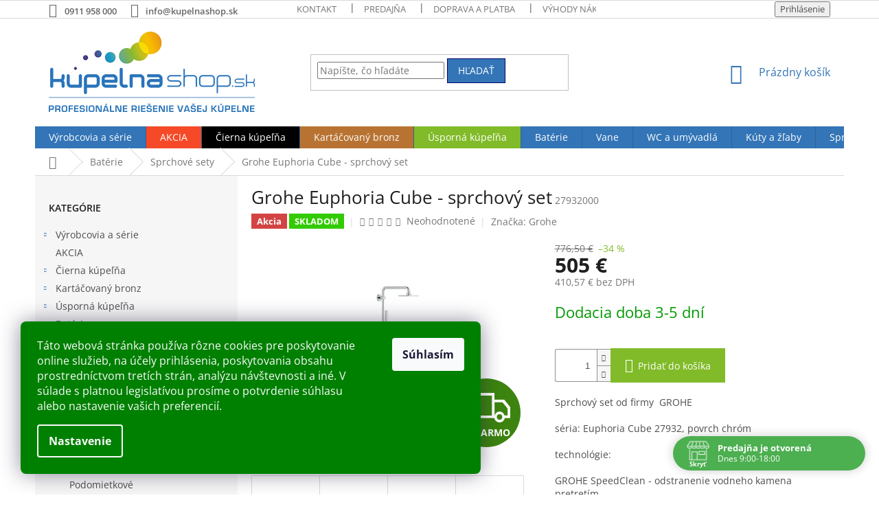

--- FILE ---
content_type: text/html; charset=utf-8
request_url: https://www.kupelnashop.sk/sprchove-systemy-2/sprchovy-set-grohe-euphoria-cube-27932/
body_size: 35798
content:
<!doctype html><html lang="sk" dir="ltr" class="header-background-light external-fonts-loaded"><head><meta charset="utf-8" /><meta name="viewport" content="width=device-width,initial-scale=1" /><title>Grohe Euphoria Cube - sprchový set | Kupelnashop.sk</title><link rel="preconnect" href="https://cdn.myshoptet.com" /><link rel="dns-prefetch" href="https://cdn.myshoptet.com" /><link rel="preload" href="https://cdn.myshoptet.com/prj/dist/master/cms/libs/jquery/jquery-1.11.3.min.js" as="script" /><link href="https://cdn.myshoptet.com/prj/dist/master/cms/templates/frontend_templates/shared/css/font-face/open-sans.css" rel="stylesheet"><link href="https://cdn.myshoptet.com/prj/dist/master/shop/dist/font-shoptet-11.css.62c94c7785ff2cea73b2.css" rel="stylesheet"><script>
dataLayer = [];
dataLayer.push({'shoptet' : {
    "pageId": 7288,
    "pageType": "productDetail",
    "currency": "EUR",
    "currencyInfo": {
        "decimalSeparator": ",",
        "exchangeRate": 1,
        "priceDecimalPlaces": 2,
        "symbol": "\u20ac",
        "symbolLeft": 0,
        "thousandSeparator": " "
    },
    "language": "sk",
    "projectId": 206003,
    "product": {
        "id": 29068,
        "guid": "0cd80e7b-30ef-11e8-8216-002590dad85e",
        "hasVariants": false,
        "codes": [
            {
                "code": 27932000
            }
        ],
        "code": "27932000",
        "name": "Grohe Euphoria Cube - sprchov\u00fd set",
        "appendix": "",
        "weight": 0,
        "manufacturer": "Grohe",
        "manufacturerGuid": "1EF5332A56356E04A9BADA0BA3DED3EE",
        "currentCategory": "Vodovodn\u00e9 bat\u00e9rie do k\u00fape\u013ene | Sprchov\u00e9 syst\u00e9my",
        "currentCategoryGuid": "a8bf1a4a-6cce-11e9-a065-0cc47a6c92bc",
        "defaultCategory": "Vodovodn\u00e9 bat\u00e9rie do k\u00fape\u013ene | Sprchov\u00e9 syst\u00e9my",
        "defaultCategoryGuid": "a8bf1a4a-6cce-11e9-a065-0cc47a6c92bc",
        "currency": "EUR",
        "priceWithVat": 505
    },
    "stocks": [
        {
            "id": "ext",
            "title": "Sklad",
            "isDeliveryPoint": 0,
            "visibleOnEshop": 1
        }
    ],
    "cartInfo": {
        "id": null,
        "freeShipping": false,
        "freeShippingFrom": 333,
        "leftToFreeGift": {
            "formattedPrice": "0 \u20ac",
            "priceLeft": 0
        },
        "freeGift": false,
        "leftToFreeShipping": {
            "priceLeft": 333,
            "dependOnRegion": 0,
            "formattedPrice": "333 \u20ac"
        },
        "discountCoupon": [],
        "getNoBillingShippingPrice": {
            "withoutVat": 0,
            "vat": 0,
            "withVat": 0
        },
        "cartItems": [],
        "taxMode": "ORDINARY"
    },
    "cart": [],
    "customer": {
        "priceRatio": 1,
        "priceListId": 1,
        "groupId": null,
        "registered": false,
        "mainAccount": false
    }
}});
dataLayer.push({'cookie_consent' : {
    "marketing": "denied",
    "analytics": "denied"
}});
document.addEventListener('DOMContentLoaded', function() {
    shoptet.consent.onAccept(function(agreements) {
        if (agreements.length == 0) {
            return;
        }
        dataLayer.push({
            'cookie_consent' : {
                'marketing' : (agreements.includes(shoptet.config.cookiesConsentOptPersonalisation)
                    ? 'granted' : 'denied'),
                'analytics': (agreements.includes(shoptet.config.cookiesConsentOptAnalytics)
                    ? 'granted' : 'denied')
            },
            'event': 'cookie_consent'
        });
    });
});
</script>

<!-- Google Tag Manager -->
<script>(function(w,d,s,l,i){w[l]=w[l]||[];w[l].push({'gtm.start':
new Date().getTime(),event:'gtm.js'});var f=d.getElementsByTagName(s)[0],
j=d.createElement(s),dl=l!='dataLayer'?'&l='+l:'';j.async=true;j.src=
'https://www.googletagmanager.com/gtm.js?id='+i+dl;f.parentNode.insertBefore(j,f);
})(window,document,'script','dataLayer','GTM-KVH8ZS49');</script>
<!-- End Google Tag Manager -->

<meta property="og:type" content="website"><meta property="og:site_name" content="kupelnashop.sk"><meta property="og:url" content="https://www.kupelnashop.sk/sprchove-systemy-2/sprchovy-set-grohe-euphoria-cube-27932/"><meta property="og:title" content="Grohe Euphoria Cube - sprchový set | Kupelnashop.sk"><meta name="author" content="Kupelnashop.sk"><meta name="web_author" content="Shoptet.sk"><meta name="dcterms.rightsHolder" content="www.kupelnashop.sk"><meta name="robots" content="index,follow"><meta property="og:image" content="https://cdn.myshoptet.com/usr/www.kupelnashop.sk/user/shop/big/29068-2_grohe-euphoria-syprchovy-system-27932000-kupelnashop-sk.jpg?68088e9d"><meta property="og:description" content="Grohe Euphoria Cube - sprchový set. Profesionálne riešenie pre vašu kúpeľňu nájdete v ponuke kupelnashop.sk."><meta name="description" content="Grohe Euphoria Cube - sprchový set. Profesionálne riešenie pre vašu kúpeľňu nájdete v ponuke kupelnashop.sk."><meta property="product:price:amount" content="505"><meta property="product:price:currency" content="EUR"><style>:root {--color-primary: #3375B7;--color-primary-h: 210;--color-primary-s: 56%;--color-primary-l: 46%;--color-primary-hover: #3375B7;--color-primary-hover-h: 210;--color-primary-hover-s: 56%;--color-primary-hover-l: 46%;--color-secondary: #81bb29;--color-secondary-h: 84;--color-secondary-s: 64%;--color-secondary-l: 45%;--color-secondary-hover: #639516;--color-secondary-hover-h: 84;--color-secondary-hover-s: 74%;--color-secondary-hover-l: 34%;--color-tertiary: #3375B7;--color-tertiary-h: 210;--color-tertiary-s: 56%;--color-tertiary-l: 46%;--color-tertiary-hover: #010066;--color-tertiary-hover-h: 241;--color-tertiary-hover-s: 100%;--color-tertiary-hover-l: 20%;--color-header-background: #ffffff;--template-font: "Open Sans";--template-headings-font: "Open Sans";--header-background-url: none;--cookies-notice-background: #1A1937;--cookies-notice-color: #F8FAFB;--cookies-notice-button-hover: #f5f5f5;--cookies-notice-link-hover: #27263f;--templates-update-management-preview-mode-content: "Náhľad aktualizácií šablóny je aktívny pre váš prehliadač."}</style>
    
    <link href="https://cdn.myshoptet.com/prj/dist/master/shop/dist/main-11.less.fcb4a42d7bd8a71b7ee2.css" rel="stylesheet" />
        
    <script>var shoptet = shoptet || {};</script>
    <script src="https://cdn.myshoptet.com/prj/dist/master/shop/dist/main-3g-header.js.05f199e7fd2450312de2.js"></script>
<!-- User include --><!-- api 608(256) html code header -->
<link rel="stylesheet" href="https://cdn.myshoptet.com/usr/api2.dklab.cz/user/documents/_doplnky/bannery/206003/136/206003_136.css" type="text/css" /><style>
        :root {
            --dklab-bannery-b-hp-padding: 15px;
            --dklab-bannery-b-hp-box-padding: 0px;
            --dklab-bannery-b-hp-big-screen: 33.333%;
            --dklab-bannery-b-hp-medium-screen: 33.333%;
            --dklab-bannery-b-hp-small-screen: 33.333%;
            --dklab-bannery-b-hp-tablet-screen: 33.333%;
            --dklab-bannery-b-hp-mobile-screen: 100%;

            --dklab-bannery-i-hp-icon-color: #000000;
            --dklab-bannery-i-hp-color: #000000;
            --dklab-bannery-i-hp-background: #FFFFFF;            
            
            --dklab-bannery-i-d-icon-color: #FFFFFF;
            --dklab-bannery-i-d-color: #000000;
            --dklab-bannery-i-d-background: #FFFFFF;


            --dklab-bannery-i-hp-w-big-screen: 4;
            --dklab-bannery-i-hp-w-medium-screen: 4;
            --dklab-bannery-i-hp-w-small-screen: 4;
            --dklab-bannery-i-hp-w-tablet-screen: 4;
            --dklab-bannery-i-hp-w-mobile-screen: 2;
            
            --dklab-bannery-i-d-w-big-screen: 4;
            --dklab-bannery-i-d-w-medium-screen: 4;
            --dklab-bannery-i-d-w-small-screen: 4;
            --dklab-bannery-i-d-w-tablet-screen: 4;
            --dklab-bannery-i-d-w-mobile-screen: 2;

        }</style>
<!-- api 690(337) html code header -->
<script>var ophWidgetData={"lang":"sk","link":"https:\/\/www.kupelnashop.sk\/kontakt\/","logo":false,"turnOff":false,"expanded":true,"lunchShow":true,"checkHoliday":true,"showNextWeek":true,"showWidgetStart":"07:00","showWidgetEnd":"20:00","beforeOpenStore":"5","beforeCloseStore":"1","openingHours":[{"day":1,"openHour":"09:00","closeHour":"18:00","openPause":"","closePause":"","closed":false,"staticHourText":""},{"day":2,"openHour":"09:00","closeHour":"18:00","openPause":"","closePause":"","closed":false,"staticHourText":""},{"day":3,"openHour":"09:00","closeHour":"18:00","openPause":"","closePause":"","closed":false,"staticHourText":""},{"day":4,"openHour":"09:00","closeHour":"18:00","openPause":"","closePause":"","closed":false,"staticHourText":""},{"day":5,"openHour":"09:00","closeHour":"18:00","openPause":"","closePause":"","closed":false,"staticHourText":""},{"day":6,"openHour":"09:00","closeHour":"16:00","openPause":"","closePause":"","closed":false,"staticHourText":""},{"day":7,"openHour":"","closeHour":"","openPause":"","closePause":"","closed":true,"staticHourText":""}],"excludes":[],"holidayList":["01-01","06-01","01-05","08-05","05-07","29-08","15-09","01-11","17-11","24-12","25-12","26-12"],"todayLongFormat":false,"logoFilemanager":"","colors":{"bg_header_color":"#e8f906","bg_logo_color":"","bg_title_color":"","bg_preopen_color":"#03a9f4","bg_open_color":"#4caf50","bg_pause_color":"#ff9800","bg_preclose_color":"#ff6f00","bg_close_color":"#e94b4b","color_exception_day":"#e94b4b"},"address":"V\u00fdhonsk\u00e1 1 (OD Drevona na pr\u00edzem\u00ed)\n835 10 Bratislava","icon":"icon-01","bottomPosition":"30","showDetailOnExpand":true,"disableDetail":false,"disableDetailTable":false,"hideOnMobile":false,"hideOnCheckout":true,"weekTurnOff":[6],"directPosition":"rtl"}</script>
<!-- service 608(256) html code header -->
<link rel="stylesheet" href="https://cdn.myshoptet.com/usr/api.dklab.cz/user/documents/fontawesome/css/all.css?v=1.02" type="text/css" />
<!-- service 690(337) html code header -->
<link href="https://cdn.myshoptet.com/usr/mcore.myshoptet.com/user/documents/upload/addon01/ophWidget.min.css?v=1.6.9" rel="stylesheet" />


<!-- service 1657(1242) html code header -->
<link rel="stylesheet" href="https://cdn.myshoptet.com/usr/akip.myshoptet.com/user/documents/contact-specialist/styles/addon/style.min.css?v=2">
<!-- project html code header -->
<style type="text/css">
.latest-contribution-wrapper { display: none; }
</style>

<style>
.siteCookies__form{
background-color: green !important;
}
</style>

<script async data-luigisbox-tracker-id="35235-41618"src="https://cdn.luigisbox.tech/kupelnashop.js"></script>

<style>
.subcategories li a {color: #241F20;  font-size: 1.8rem; font-weight: 600;}
</style>

<style>
.top-navigation-bar-menu li a b {color: #666666; font-weight: 600;}
.top-navigation-contacts a {color: #666666; font-weight: 600;}
.top-nav-button.login {color: #666666; font-weight: 600;}
.p-switchable .inactive {display: block;}
</style>


<style>
.availability-label{color: #3375B7;}
.availability{color: #639516;}
</style>

<style>
.flag.flag-discount{ .category display: none;}
p-detail .flag.flag-discount{ .category display: none;}
</style>

<style>
.navigation-in > ul > li:nth-child(2) {
background-color: #F54927;
}
.navigation-in > ul > li:nth-child(2) a:hover {
background-color: #FFF;
color: #000000;
}
.navigation-in > ul > li:nth-child(3) {
background-color: #000000;
}
.navigation-in > ul > li:nth-child(3) a:hover {
background-color: #FFF;
color: #000000;
}
.navigation-in > ul > li:nth-child(4) {
background-color: #b87333;
color: #B1C900; 
}
.navigation-in > ul > li:nth-child(5) {
background-color: #81bb29;
}
.navigation-in > ul > li:nth-child(5) a:hover {
background-color: #FFF;
color: #B1C900; 
}


.subcategories.with-image li a{padding: 0 !important;display: block;height: 170px;}
.subcategories.with-image li a .image {width: 100%; text-align: center; display: block; height: 140px;}
.subcategories.with-image li a .image img{width: 100%;height: 100%;max-height: none;}
.subcategories li a::before{top: 90%;}
.subcategories.with-image li a .text{font-size: 12px;}
</style>

<style>
#header .site-name a img { max-height: none; }
@media (min-width: 620px) {
.menu-helper { top: 100%; transform: translateY(-33px); }
.header-top { height: auto; }
}
.products-related .product{display: block !important;}
.type-detail .browse-p{display: none !important;}

</style>

<style>
#productsAlternative{opacity: 1; margin-bottom: 30px;}
#productsAlternative:before{content: "Podobné produkty";display: block;font-size: 20px;color: #666;margin-bottom: 20px;}
#productsAlternative .p-desc{display: none !important;}
#productsAlternative .browse-p{margin-top: 50px;}
#productsAlternative .product{border-right: 0 !important;}
#productsAlternative .product:not(:first-child){border-left: 1px solid #dadada;}
</style>

<style>

.msg.msg-success, .msg.msg-notice {border-color: #81bb29; background-color: #81bb29;}

</style>


<style>

.order-confirmations label.whole-width:before{border-color: #81BB29 !important;border-width: 2px;}

.order-confirmations label.whole-width:after{background-color: #81BB29 !important;}

</style>

<!-- CSS - ODSTRANĚNÍ DEFAULTNÍHO OBRÁZKU Z NÁHLEDU PODKATEGORIÍ - ZAČÁTEK -->
<style>
.bez-obrazku .image{display: none !important;}
.bez-obrazku > a{height: 40px !important;}
.bez-obrazku .text {font-size: 14px !important; line-height: 38px;}
.bez-obrazku > a::before {top: 50% !important;}
.category-perex > p > img{float: left;padding: 0 20px 20px 0;max-width: 300px;}
.subcategories, #category-header{clear: both;}
</style>
<!-- CSS - ODSTRANĚNÍ DEFAULTNÍHO OBRÁZKU Z NÁHLEDU PODKATEGORIÍ - KONEC -->
<!-- CSS - ODSTRANĚNÍ SLEVOVÉHO KOLEČKA Z DETAILU PRODUKTU -  ZAČÁTEK -->
<style>
.type-detail .flags-extra .flag-discount{display: none;}
.product .flag-freeshipping{display: none;}
.ordering-process .stay-in-touch{display: none;}
@media screen and (max-width: 767px) {
#navigation {z-index: 1002;}
.type-detail .flag-freeshipping .flag-text {font-size: 9px;}
.top-navigation-contacts{display: inline-block !important;position: absolute !important;top: 18px;left: 112px !important;}
.top-navigation-contacts .project-email{display: none !important;}
.top-navigation-contacts .project-phone {color: #b2b2b2 !important;}
}
</style>
<!-- CSS - ODSTRANĚNÍ SLEVOVÉHO KOLEČKA Z DETAILU PRODUKTU - PÁRAL - KONEC -->


<!-- /User include --><link rel="shortcut icon" href="/favicon.ico" type="image/x-icon" /><link rel="canonical" href="https://www.kupelnashop.sk/sprchove-systemy-2/sprchovy-set-grohe-euphoria-cube-27932/" />    <script>
        var _hwq = _hwq || [];
        _hwq.push(['setKey', 'f6459c798bb416777b50722b6216137b']);
        _hwq.push(['setTopPos', '200']);
        _hwq.push(['showWidget', '22']);
        (function() {
            var ho = document.createElement('script');
            ho.src = 'https://sk.im9.cz/direct/i/gjs.php?n=wdgt&sak=f6459c798bb416777b50722b6216137b';
            var s = document.getElementsByTagName('script')[0]; s.parentNode.insertBefore(ho, s);
        })();
    </script>
    <!-- Global site tag (gtag.js) - Google Analytics -->
    <script async src="https://www.googletagmanager.com/gtag/js?id=G-DC92XV0LDP"></script>
    <script>
        
        window.dataLayer = window.dataLayer || [];
        function gtag(){dataLayer.push(arguments);}
        

                    console.debug('default consent data');

            gtag('consent', 'default', {"ad_storage":"denied","analytics_storage":"denied","ad_user_data":"denied","ad_personalization":"denied","wait_for_update":500});
            dataLayer.push({
                'event': 'default_consent'
            });
        
        gtag('js', new Date());

                gtag('config', 'UA-10262283-1', { 'groups': "UA" });
        
                gtag('config', 'G-DC92XV0LDP', {"groups":"GA4","send_page_view":false,"content_group":"productDetail","currency":"EUR","page_language":"sk"});
        
        
        
        
        
        
                    gtag('event', 'page_view', {"send_to":"GA4","page_language":"sk","content_group":"productDetail","currency":"EUR"});
        
                gtag('set', 'currency', 'EUR');

        gtag('event', 'view_item', {
            "send_to": "UA",
            "items": [
                {
                    "id": "27932000",
                    "name": "Grohe Euphoria Cube - sprchov\u00fd set",
                    "category": "Vodovodn\u00e9 bat\u00e9rie do k\u00fape\u013ene \/ Sprchov\u00e9 syst\u00e9my",
                                        "brand": "Grohe",
                                                            "price": 410.57
                }
            ]
        });
        
        
        
        
        
                    gtag('event', 'view_item', {"send_to":"GA4","page_language":"sk","content_group":"productDetail","value":410.56999999999999,"currency":"EUR","items":[{"item_id":"27932000","item_name":"Grohe Euphoria Cube - sprchov\u00fd set","item_brand":"Grohe","item_category":"Vodovodn\u00e9 bat\u00e9rie do k\u00fape\u013ene","item_category2":"Sprchov\u00e9 syst\u00e9my","price":410.56999999999999,"quantity":1,"index":0}]});
        
        
        
        
        
        
        
        document.addEventListener('DOMContentLoaded', function() {
            if (typeof shoptet.tracking !== 'undefined') {
                for (var id in shoptet.tracking.bannersList) {
                    gtag('event', 'view_promotion', {
                        "send_to": "UA",
                        "promotions": [
                            {
                                "id": shoptet.tracking.bannersList[id].id,
                                "name": shoptet.tracking.bannersList[id].name,
                                "position": shoptet.tracking.bannersList[id].position
                            }
                        ]
                    });
                }
            }

            shoptet.consent.onAccept(function(agreements) {
                if (agreements.length !== 0) {
                    console.debug('gtag consent accept');
                    var gtagConsentPayload =  {
                        'ad_storage': agreements.includes(shoptet.config.cookiesConsentOptPersonalisation)
                            ? 'granted' : 'denied',
                        'analytics_storage': agreements.includes(shoptet.config.cookiesConsentOptAnalytics)
                            ? 'granted' : 'denied',
                                                                                                'ad_user_data': agreements.includes(shoptet.config.cookiesConsentOptPersonalisation)
                            ? 'granted' : 'denied',
                        'ad_personalization': agreements.includes(shoptet.config.cookiesConsentOptPersonalisation)
                            ? 'granted' : 'denied',
                        };
                    console.debug('update consent data', gtagConsentPayload);
                    gtag('consent', 'update', gtagConsentPayload);
                    dataLayer.push(
                        { 'event': 'update_consent' }
                    );
                }
            });
        });
    </script>
<script>
    (function(t, r, a, c, k, i, n, g) { t['ROIDataObject'] = k;
    t[k]=t[k]||function(){ (t[k].q=t[k].q||[]).push(arguments) },t[k].c=i;n=r.createElement(a),
    g=r.getElementsByTagName(a)[0];n.async=1;n.src=c;g.parentNode.insertBefore(n,g)
    })(window, document, 'script', '//www.heureka.sk/ocm/sdk.js?source=shoptet&version=2&page=product_detail', 'heureka', 'sk');

    heureka('set_user_consent', 0);
</script>
</head><body class="desktop id-7288 in-sprchove-systemy-2 template-11 type-product type-detail multiple-columns-body columns-mobile-2 columns-3 ums_forms_redesign--off ums_a11y_category_page--on ums_discussion_rating_forms--off ums_flags_display_unification--on ums_a11y_login--on mobile-header-version-0"><noscript>
    <style>
        #header {
            padding-top: 0;
            position: relative !important;
            top: 0;
        }
        .header-navigation {
            position: relative !important;
        }
        .overall-wrapper {
            margin: 0 !important;
        }
        body:not(.ready) {
            visibility: visible !important;
        }
    </style>
    <div class="no-javascript">
        <div class="no-javascript__title">Musíte zmeniť nastavenie vášho prehliadača</div>
        <div class="no-javascript__text">Pozrite sa na: <a href="https://www.google.com/support/bin/answer.py?answer=23852">Ako povoliť JavaScript vo vašom prehliadači</a>.</div>
        <div class="no-javascript__text">Ak používate software na blokovanie reklám, možno bude potrebné, aby ste povolili JavaScript z tejto stránky.</div>
        <div class="no-javascript__text">Ďakujeme.</div>
    </div>
</noscript>

        <div id="fb-root"></div>
        <script>
            window.fbAsyncInit = function() {
                FB.init({
//                    appId            : 'your-app-id',
                    autoLogAppEvents : true,
                    xfbml            : true,
                    version          : 'v19.0'
                });
            };
        </script>
        <script async defer crossorigin="anonymous" src="https://connect.facebook.net/sk_SK/sdk.js"></script>
<!-- Google Tag Manager (noscript) -->
<noscript><iframe src="https://www.googletagmanager.com/ns.html?id=GTM-KVH8ZS49"
height="0" width="0" style="display:none;visibility:hidden"></iframe></noscript>
<!-- End Google Tag Manager (noscript) -->

    <div class="siteCookies siteCookies--left siteCookies--dark js-siteCookies" role="dialog" data-testid="cookiesPopup" data-nosnippet>
        <div class="siteCookies__form">
            <div class="siteCookies__content">
                <div class="siteCookies__text">
                    <span>Táto webová stránka používa rôzne cookies pre poskytovanie online služieb, na účely prihlásenia, poskytovania obsahu prostredníctvom tretích strán, analýzu návštevnosti a iné. V súlade s platnou legislatívou prosíme o potvrdenie súhlasu alebo nastavenie vašich preferencií.<br /></span>
                </div>
                <p class="siteCookies__links">
                    <button class="siteCookies__link js-cookies-settings" aria-label="Nastavenia cookies" data-testid="cookiesSettings">Nastavenie</button>
                </p>
            </div>
            <div class="siteCookies__buttonWrap">
                                <button class="siteCookies__button js-cookiesConsentSubmit" value="all" aria-label="Prijať cookies" data-testid="buttonCookiesAccept">Súhlasím</button>
            </div>
        </div>
        <script>
            document.addEventListener("DOMContentLoaded", () => {
                const siteCookies = document.querySelector('.js-siteCookies');
                document.addEventListener("scroll", shoptet.common.throttle(() => {
                    const st = document.documentElement.scrollTop;
                    if (st > 1) {
                        siteCookies.classList.add('siteCookies--scrolled');
                    } else {
                        siteCookies.classList.remove('siteCookies--scrolled');
                    }
                }, 100));
            });
        </script>
    </div>
<a href="#content" class="skip-link sr-only">Prejsť na obsah</a><div class="overall-wrapper"><div class="user-action"><div class="container">
    <div class="user-action-in">
                    <div id="login" class="user-action-login popup-widget login-widget" role="dialog" aria-labelledby="loginHeading">
        <div class="popup-widget-inner">
                            <h2 id="loginHeading">Prihlásenie k vášmu účtu</h2><div id="customerLogin"><form action="/action/Customer/Login/" method="post" id="formLoginIncluded" class="csrf-enabled formLogin" data-testid="formLogin"><input type="hidden" name="referer" value="" /><div class="form-group"><div class="input-wrapper email js-validated-element-wrapper no-label"><input type="email" name="email" class="form-control" autofocus placeholder="E-mailová adresa (napr. jan@novak.sk)" data-testid="inputEmail" autocomplete="email" required /></div></div><div class="form-group"><div class="input-wrapper password js-validated-element-wrapper no-label"><input type="password" name="password" class="form-control" placeholder="Heslo" data-testid="inputPassword" autocomplete="current-password" required /><span class="no-display">Nemôžete vyplniť toto pole</span><input type="text" name="surname" value="" class="no-display" /></div></div><div class="form-group"><div class="login-wrapper"><button type="submit" class="btn btn-secondary btn-text btn-login" data-testid="buttonSubmit">Prihlásiť sa</button><div class="password-helper"><a href="/registracia/" data-testid="signup" rel="nofollow">Nová registrácia</a><a href="/klient/zabudnute-heslo/" rel="nofollow">Zabudnuté heslo</a></div></div></div></form>
</div>                    </div>
    </div>

                            <div id="cart-widget" class="user-action-cart popup-widget cart-widget loader-wrapper" data-testid="popupCartWidget" role="dialog" aria-hidden="true">
    <div class="popup-widget-inner cart-widget-inner place-cart-here">
        <div class="loader-overlay">
            <div class="loader"></div>
        </div>
    </div>

    <div class="cart-widget-button">
        <a href="/kosik/" class="btn btn-conversion" id="continue-order-button" rel="nofollow" data-testid="buttonNextStep">Pokračovať do košíka</a>
    </div>
</div>
            </div>
</div>
</div><div class="top-navigation-bar" data-testid="topNavigationBar">

    <div class="container">

        <div class="top-navigation-contacts">
            <strong>Zákaznícka podpora:</strong><a href="tel:0911958000" class="project-phone" aria-label="Zavolať na 0911958000" data-testid="contactboxPhone"><span>0911 958 000</span></a><a href="mailto:info@kupelnashop.sk" class="project-email" data-testid="contactboxEmail"><span>info@kupelnashop.sk</span></a>        </div>

                            <div class="top-navigation-menu">
                <div class="top-navigation-menu-trigger"></div>
                <ul class="top-navigation-bar-menu">
                                            <li class="top-navigation-menu-item-29">
                            <a href="/kontakt/">Kontakt</a>
                        </li>
                                            <li class="top-navigation-menu-item-2347">
                            <a href="/predajna/">Predajňa</a>
                        </li>
                                            <li class="top-navigation-menu-item-2353">
                            <a href="/doprava-a-platba/">Doprava a platba</a>
                        </li>
                                            <li class="top-navigation-menu-item-2356">
                            <a href="/vyhody-nakupu-u-nas/">Výhody nákupu u nás</a>
                        </li>
                                            <li class="top-navigation-menu-item-39">
                            <a href="/obchodne-podmienky/">Obchodné podmienky (VOP)</a>
                        </li>
                                            <li class="top-navigation-menu-item-12253">
                            <a href="/gdpr/" target="blank">Ochrana osobných údajov</a>
                        </li>
                                            <li class="top-navigation-menu-item-2344">
                            <a href="/o-nas/">Náš príbeh</a>
                        </li>
                                            <li class="top-navigation-menu-item-12371">
                            <a href="/blog/">Blog</a>
                        </li>
                                    </ul>
                <ul class="top-navigation-bar-menu-helper"></ul>
            </div>
        
        <div class="top-navigation-tools">
            <div class="responsive-tools">
                <a href="#" class="toggle-window" data-target="search" aria-label="Hľadať" data-testid="linkSearchIcon"></a>
                                                            <a href="#" class="toggle-window" data-target="login"></a>
                                                    <a href="#" class="toggle-window" data-target="navigation" aria-label="Menu" data-testid="hamburgerMenu"></a>
            </div>
                        <button class="top-nav-button top-nav-button-login toggle-window" type="button" data-target="login" aria-haspopup="dialog" aria-controls="login" aria-expanded="false" data-testid="signin"><span>Prihlásenie</span></button>        </div>

    </div>

</div>
<header id="header"><div class="container navigation-wrapper">
    <div class="header-top">
        <div class="site-name-wrapper">
            <div class="site-name"><a href="/" data-testid="linkWebsiteLogo"><img src="https://cdn.myshoptet.com/usr/www.kupelnashop.sk/user/logos/logo-kupelnashop-300-1.png" alt="Kupelnashop.sk" fetchpriority="low" /></a></div>        </div>
        <div class="search" itemscope itemtype="https://schema.org/WebSite">
            <meta itemprop="headline" content="Sprchové systémy"/><meta itemprop="url" content="https://www.kupelnashop.sk"/><meta itemprop="text" content="Grohe Euphoria Cube - sprchový set. Profesionálne riešenie pre vašu kúpeľňu nájdete v ponuke kupelnashop.sk."/>            <form action="/action/ProductSearch/prepareString/" method="post"
    id="formSearchForm" class="search-form compact-form js-search-main"
    itemprop="potentialAction" itemscope itemtype="https://schema.org/SearchAction" data-testid="searchForm">
    <fieldset>
        <meta itemprop="target"
            content="https://www.kupelnashop.sk/vyhladavanie/?string={string}"/>
        <input type="hidden" name="language" value="sk"/>
        
            
<input
    type="search"
    name="string"
        class="query-input form-control search-input js-search-input"
    placeholder="Napíšte, čo hľadáte"
    autocomplete="off"
    required
    itemprop="query-input"
    aria-label="Vyhľadávanie"
    data-testid="searchInput"
>
            <button type="submit" class="btn btn-default" data-testid="searchBtn">Hľadať</button>
        
    </fieldset>
</form>
        </div>
        <div class="navigation-buttons">
                
    <a href="/kosik/" class="btn btn-icon toggle-window cart-count" data-target="cart" data-hover="true" data-redirect="true" data-testid="headerCart" rel="nofollow" aria-haspopup="dialog" aria-expanded="false" aria-controls="cart-widget">
        
                <span class="sr-only">Nákupný košík</span>
        
            <span class="cart-price visible-lg-inline-block" data-testid="headerCartPrice">
                                    Prázdny košík                            </span>
        
    
            </a>
        </div>
    </div>
    <nav id="navigation" aria-label="Hlavné menu" data-collapsible="true"><div class="navigation-in menu"><ul class="menu-level-1" role="menubar" data-testid="headerMenuItems"><li class="menu-item-7111 ext" role="none"><a href="/vyrobcovia-a-serie/" data-testid="headerMenuItem" role="menuitem" aria-haspopup="true" aria-expanded="false"><b>Výrobcovia a série</b><span class="submenu-arrow"></span></a><ul class="menu-level-2" aria-label="Výrobcovia a série" tabindex="-1" role="menu"><li class="menu-item-13245" role="none"><a href="/aqualine-volne-stojace-vane/" class="menu-image" data-testid="headerMenuItem" tabindex="-1" aria-hidden="true"><img src="data:image/svg+xml,%3Csvg%20width%3D%22140%22%20height%3D%22100%22%20xmlns%3D%22http%3A%2F%2Fwww.w3.org%2F2000%2Fsvg%22%3E%3C%2Fsvg%3E" alt="" aria-hidden="true" width="140" height="100"  data-src="https://cdn.myshoptet.com/usr/www.kupelnashop.sk/user/categories/thumb/logo-aqualine.png" fetchpriority="low" /></a><div><a href="/aqualine-volne-stojace-vane/" data-testid="headerMenuItem" role="menuitem"><span>Aqualine</span></a>
                        </div></li><li class="menu-item-8122 has-third-level" role="none"><a href="/alpi-baterie/" class="menu-image" data-testid="headerMenuItem" tabindex="-1" aria-hidden="true"><img src="data:image/svg+xml,%3Csvg%20width%3D%22140%22%20height%3D%22100%22%20xmlns%3D%22http%3A%2F%2Fwww.w3.org%2F2000%2Fsvg%22%3E%3C%2Fsvg%3E" alt="" aria-hidden="true" width="140" height="100"  data-src="https://cdn.myshoptet.com/usr/www.kupelnashop.sk/user/categories/thumb/stiahnu___(6).png" fetchpriority="low" /></a><div><a href="/alpi-baterie/" data-testid="headerMenuItem" role="menuitem"><span>Alpi</span></a>
                                                    <ul class="menu-level-3" role="menu">
                                                                    <li class="menu-item-12834" role="none">
                                        <a href="/alpi-blue-cierne-biele-chromove-baterie/" data-testid="headerMenuItem" role="menuitem">
                                            Alpi Blue</a>,                                    </li>
                                                                    <li class="menu-item-13042" role="none">
                                        <a href="/alpi-london-rustikalne-baterie-a-sprchy/" data-testid="headerMenuItem" role="menuitem">
                                            Alpi London</a>,                                    </li>
                                                                    <li class="menu-item-12840" role="none">
                                        <a href="/alpi-una-hranate-cierne-a-chromove-baterie/" data-testid="headerMenuItem" role="menuitem">
                                            Alpi Una</a>,                                    </li>
                                                                    <li class="menu-item-8398" role="none">
                                        <a href="/alpi-sport-plus/" data-testid="headerMenuItem" role="menuitem">
                                            Alpi Sport Plus</a>                                    </li>
                                                            </ul>
                        </div></li><li class="menu-item-12951" role="none"><a href="/aquatek-vane/" class="menu-image" data-testid="headerMenuItem" tabindex="-1" aria-hidden="true"><img src="data:image/svg+xml,%3Csvg%20width%3D%22140%22%20height%3D%22100%22%20xmlns%3D%22http%3A%2F%2Fwww.w3.org%2F2000%2Fsvg%22%3E%3C%2Fsvg%3E" alt="" aria-hidden="true" width="140" height="100"  data-src="https://cdn.myshoptet.com/usr/www.kupelnashop.sk/user/categories/thumb/stiahnu___(7).png" fetchpriority="low" /></a><div><a href="/aquatek-vane/" data-testid="headerMenuItem" role="menuitem"><span>Aquatek</span></a>
                        </div></li><li class="menu-item-8188 has-third-level" role="none"><a href="/bette/" class="menu-image" data-testid="headerMenuItem" tabindex="-1" aria-hidden="true"><img src="data:image/svg+xml,%3Csvg%20width%3D%22140%22%20height%3D%22100%22%20xmlns%3D%22http%3A%2F%2Fwww.w3.org%2F2000%2Fsvg%22%3E%3C%2Fsvg%3E" alt="" aria-hidden="true" width="140" height="100"  data-src="https://cdn.myshoptet.com/usr/www.kupelnashop.sk/user/categories/thumb/stiahnu___(8).png" fetchpriority="low" /></a><div><a href="/bette/" data-testid="headerMenuItem" role="menuitem"><span>Bette</span></a>
                                                    <ul class="menu-level-3" role="menu">
                                                                    <li class="menu-item-8530" role="none">
                                        <a href="/bette-comodo-vane/" data-testid="headerMenuItem" role="menuitem">
                                            Bette Comodo</a>,                                    </li>
                                                                    <li class="menu-item-8191" role="none">
                                        <a href="/bette-form--vane/" data-testid="headerMenuItem" role="menuitem">
                                            Form</a>,                                    </li>
                                                                    <li class="menu-item-8500" role="none">
                                        <a href="/bette-lux-vane/" data-testid="headerMenuItem" role="menuitem">
                                            Bette Lux</a>,                                    </li>
                                                                    <li class="menu-item-8431" role="none">
                                        <a href="/bette-one-vane/" data-testid="headerMenuItem" role="menuitem">
                                            Bette One</a>,                                    </li>
                                                                    <li class="menu-item-12726" role="none">
                                        <a href="/bettestalet-smaltovane-vane/" data-testid="headerMenuItem" role="menuitem">
                                            Bette Starlet</a>,                                    </li>
                                                                    <li class="menu-item-8503" role="none">
                                        <a href="/bette-vane-volne-stojace/" data-testid="headerMenuItem" role="menuitem">
                                            Voľne stojace</a>                                    </li>
                                                            </ul>
                        </div></li><li class="menu-item-13039 has-third-level" role="none"><a href="/bocchi-keramika/" class="menu-image" data-testid="headerMenuItem" tabindex="-1" aria-hidden="true"><img src="data:image/svg+xml,%3Csvg%20width%3D%22140%22%20height%3D%22100%22%20xmlns%3D%22http%3A%2F%2Fwww.w3.org%2F2000%2Fsvg%22%3E%3C%2Fsvg%3E" alt="" aria-hidden="true" width="140" height="100"  data-src="https://cdn.myshoptet.com/usr/www.kupelnashop.sk/user/categories/thumb/stiahnu___(9).png" fetchpriority="low" /></a><div><a href="/bocchi-keramika/" data-testid="headerMenuItem" role="menuitem"><span>Bocchi</span></a>
                                                    <ul class="menu-level-3" role="menu">
                                                                    <li class="menu-item-13045" role="none">
                                        <a href="/bocchi-milano-umyvadla/" data-testid="headerMenuItem" role="menuitem">
                                            Milano</a>,                                    </li>
                                                                    <li class="menu-item-13051" role="none">
                                        <a href="/bocchi-sottile-slim-umyvadlove-misy/" data-testid="headerMenuItem" role="menuitem">
                                            Sottile</a>,                                    </li>
                                                                    <li class="menu-item-13048" role="none">
                                        <a href="/bocchi-v-tondo-hygienicke-rimless-zachody/" data-testid="headerMenuItem" role="menuitem">
                                            V-Tondo</a>                                    </li>
                                                            </ul>
                        </div></li><li class="menu-item-8182" role="none"><a href="/cata-dizajnove-ventilatory/" class="menu-image" data-testid="headerMenuItem" tabindex="-1" aria-hidden="true"><img src="data:image/svg+xml,%3Csvg%20width%3D%22140%22%20height%3D%22100%22%20xmlns%3D%22http%3A%2F%2Fwww.w3.org%2F2000%2Fsvg%22%3E%3C%2Fsvg%3E" alt="" aria-hidden="true" width="140" height="100"  data-src="https://cdn.myshoptet.com/usr/www.kupelnashop.sk/user/categories/thumb/stiahnu___(10).png" fetchpriority="low" /></a><div><a href="/cata-dizajnove-ventilatory/" data-testid="headerMenuItem" role="menuitem"><span>Cata</span></a>
                        </div></li><li class="menu-item-8074 has-third-level" role="none"><a href="/creavit/" class="menu-image" data-testid="headerMenuItem" tabindex="-1" aria-hidden="true"><img src="data:image/svg+xml,%3Csvg%20width%3D%22140%22%20height%3D%22100%22%20xmlns%3D%22http%3A%2F%2Fwww.w3.org%2F2000%2Fsvg%22%3E%3C%2Fsvg%3E" alt="" aria-hidden="true" width="140" height="100"  data-src="https://cdn.myshoptet.com/usr/www.kupelnashop.sk/user/categories/thumb/stiahnu___(11).png" fetchpriority="low" /></a><div><a href="/creavit/" data-testid="headerMenuItem" role="menuitem"><span>Creavit</span></a>
                                                    <ul class="menu-level-3" role="menu">
                                                                    <li class="menu-item-8290" role="none">
                                        <a href="/sedadla-pre-zavesne-wc-bidet/" data-testid="headerMenuItem" role="menuitem">
                                            Sedadlá na WC</a>,                                    </li>
                                                                    <li class="menu-item-8077" role="none">
                                        <a href="/zavesne-wc-bidet-2v1-2/" data-testid="headerMenuItem" role="menuitem">
                                            WC a bidet</a>                                    </li>
                                                            </ul>
                        </div></li><li class="menu-item-7315 has-third-level" role="none"><a href="/duravit/" class="menu-image" data-testid="headerMenuItem" tabindex="-1" aria-hidden="true"><img src="data:image/svg+xml,%3Csvg%20width%3D%22140%22%20height%3D%22100%22%20xmlns%3D%22http%3A%2F%2Fwww.w3.org%2F2000%2Fsvg%22%3E%3C%2Fsvg%3E" alt="" aria-hidden="true" width="140" height="100"  data-src="https://cdn.myshoptet.com/usr/www.kupelnashop.sk/user/categories/thumb/stiahnu___(13).png" fetchpriority="low" /></a><div><a href="/duravit/" data-testid="headerMenuItem" role="menuitem"><span>Duravit</span></a>
                                                    <ul class="menu-level-3" role="menu">
                                                                    <li class="menu-item-7387" role="none">
                                        <a href="/2nd-floor/" data-testid="headerMenuItem" role="menuitem">
                                            2nd Floor</a>,                                    </li>
                                                                    <li class="menu-item-7825" role="none">
                                        <a href="/architec/" data-testid="headerMenuItem" role="menuitem">
                                            Architec</a>,                                    </li>
                                                                    <li class="menu-item-8038" role="none">
                                        <a href="/bacino/" data-testid="headerMenuItem" role="menuitem">
                                            Bacino</a>,                                    </li>
                                                                    <li class="menu-item-7327" role="none">
                                        <a href="/d-code/" data-testid="headerMenuItem" role="menuitem">
                                            D-Code</a>,                                    </li>
                                                                    <li class="menu-item-12771" role="none">
                                        <a href="/duravit-d-neo-sanita-baterie/" data-testid="headerMenuItem" role="menuitem">
                                            D-Neo</a>,                                    </li>
                                                                    <li class="menu-item-7921" role="none">
                                        <a href="/darling-new/" data-testid="headerMenuItem" role="menuitem">
                                            Darling</a>,                                    </li>
                                                                    <li class="menu-item-8731" role="none">
                                        <a href="/dura-square-umyvadla/" data-testid="headerMenuItem" role="menuitem">
                                            Dura Square</a>,                                    </li>
                                                                    <li class="menu-item-8221" role="none">
                                        <a href="/durastyle-keramika/" data-testid="headerMenuItem" role="menuitem">
                                            DuraStyle</a>,                                    </li>
                                                                    <li class="menu-item-7318" role="none">
                                        <a href="/happy-d-2-keramika/" data-testid="headerMenuItem" role="menuitem">
                                            Happy D.2</a>,                                    </li>
                                                                    <li class="menu-item-8302" role="none">
                                        <a href="/karree-duravit-kupelnove-doplnky/" data-testid="headerMenuItem" role="menuitem">
                                            Karree</a>,                                    </li>
                                                                    <li class="menu-item-8425" role="none">
                                        <a href="/me-by-starck-keramika/" data-testid="headerMenuItem" role="menuitem">
                                            Me by Starck</a>,                                    </li>
                                                                    <li class="menu-item-8428" role="none">
                                        <a href="/rimless-oplach-wc/" data-testid="headerMenuItem" role="menuitem">
                                            Rimless WC</a>,                                    </li>
                                                                    <li class="menu-item-7918" role="none">
                                        <a href="/sensowash-elektronicke-bidetove-sedadlo/" data-testid="headerMenuItem" role="menuitem">
                                            SensoWash</a>,                                    </li>
                                                                    <li class="menu-item-7987" role="none">
                                        <a href="/seria-1930/" data-testid="headerMenuItem" role="menuitem">
                                            Séria 1930</a>,                                    </li>
                                                                    <li class="menu-item-7393" role="none">
                                        <a href="/starck-3/" data-testid="headerMenuItem" role="menuitem">
                                            Starck 3</a>,                                    </li>
                                                                    <li class="menu-item-7399" role="none">
                                        <a href="/vero/" data-testid="headerMenuItem" role="menuitem">
                                            Vero</a>,                                    </li>
                                                                    <li class="menu-item-8734" role="none">
                                        <a href="/vero-air-keramika/" data-testid="headerMenuItem" role="menuitem">
                                            Vero Air</a>                                    </li>
                                                            </ul>
                        </div></li><li class="menu-item-8245 has-third-level" role="none"><a href="/emco/" class="menu-image" data-testid="headerMenuItem" tabindex="-1" aria-hidden="true"><img src="data:image/svg+xml,%3Csvg%20width%3D%22140%22%20height%3D%22100%22%20xmlns%3D%22http%3A%2F%2Fwww.w3.org%2F2000%2Fsvg%22%3E%3C%2Fsvg%3E" alt="" aria-hidden="true" width="140" height="100"  data-src="https://cdn.myshoptet.com/usr/www.kupelnashop.sk/user/categories/thumb/stiahnu___(14).png" fetchpriority="low" /></a><div><a href="/emco/" data-testid="headerMenuItem" role="menuitem"><span>Emco</span></a>
                                                    <ul class="menu-level-3" role="menu">
                                                                    <li class="menu-item-12325" role="none">
                                        <a href="/emco-art-doplnky-2/" data-testid="headerMenuItem" role="menuitem">
                                            Art</a>,                                    </li>
                                                                    <li class="menu-item-12554" role="none">
                                        <a href="/emco-cierne-doplnky/" data-testid="headerMenuItem" role="menuitem">
                                            Čierne doplnky</a>,                                    </li>
                                                                    <li class="menu-item-8587" role="none">
                                        <a href="/emco-fino-doplnky/" data-testid="headerMenuItem" role="menuitem">
                                            Fino</a>,                                    </li>
                                                                    <li class="menu-item-12536" role="none">
                                        <a href="/emco-liaison-doplnky/" data-testid="headerMenuItem" role="menuitem">
                                            Liaison</a>,                                    </li>
                                                                    <li class="menu-item-8248" role="none">
                                        <a href="/emco-loft-doplnky-2/" data-testid="headerMenuItem" role="menuitem">
                                            Loft</a>,                                    </li>
                                                                    <li class="menu-item-8452" role="none">
                                        <a href="/emco-doplnky-trend/" data-testid="headerMenuItem" role="menuitem">
                                            Trend</a>                                    </li>
                                                            </ul>
                        </div></li><li class="menu-item-13143" role="none"><a href="/ess-sprchove-zlaby/" class="menu-image" data-testid="headerMenuItem" tabindex="-1" aria-hidden="true"><img src="data:image/svg+xml,%3Csvg%20width%3D%22140%22%20height%3D%22100%22%20xmlns%3D%22http%3A%2F%2Fwww.w3.org%2F2000%2Fsvg%22%3E%3C%2Fsvg%3E" alt="" aria-hidden="true" width="140" height="100"  data-src="https://cdn.myshoptet.com/usr/www.kupelnashop.sk/user/categories/thumb/screenshot_(4).png" fetchpriority="low" /></a><div><a href="/ess-sprchove-zlaby/" data-testid="headerMenuItem" role="menuitem"><span>ESS</span></a>
                        </div></li><li class="menu-item-8059 has-third-level" role="none"><a href="/faris/" class="menu-image" data-testid="headerMenuItem" tabindex="-1" aria-hidden="true"><img src="data:image/svg+xml,%3Csvg%20width%3D%22140%22%20height%3D%22100%22%20xmlns%3D%22http%3A%2F%2Fwww.w3.org%2F2000%2Fsvg%22%3E%3C%2Fsvg%3E" alt="" aria-hidden="true" width="140" height="100"  data-src="https://cdn.myshoptet.com/usr/www.kupelnashop.sk/user/categories/thumb/stiahnu___(15).png" fetchpriority="low" /></a><div><a href="/faris/" data-testid="headerMenuItem" role="menuitem"><span>Faris</span></a>
                                                    <ul class="menu-level-3" role="menu">
                                                                    <li class="menu-item-8524" role="none">
                                        <a href="/colonial-baterie/" data-testid="headerMenuItem" role="menuitem">
                                            Colonial</a>,                                    </li>
                                                                    <li class="menu-item-8062" role="none">
                                        <a href="/liberty/" data-testid="headerMenuItem" role="menuitem">
                                            Liberty</a>                                    </li>
                                                            </ul>
                        </div></li><li class="menu-item-7123 has-third-level" role="none"><a href="/geberit/" class="menu-image" data-testid="headerMenuItem" tabindex="-1" aria-hidden="true"><img src="data:image/svg+xml,%3Csvg%20width%3D%22140%22%20height%3D%22100%22%20xmlns%3D%22http%3A%2F%2Fwww.w3.org%2F2000%2Fsvg%22%3E%3C%2Fsvg%3E" alt="" aria-hidden="true" width="140" height="100"  data-src="https://cdn.myshoptet.com/usr/www.kupelnashop.sk/user/categories/thumb/stiahnu___(16).png" fetchpriority="low" /></a><div><a href="/geberit/" data-testid="headerMenuItem" role="menuitem"><span>Geberit</span></a>
                                                    <ul class="menu-level-3" role="menu">
                                                                    <li class="menu-item-8125" role="none">
                                        <a href="/sigma-01/" data-testid="headerMenuItem" role="menuitem">
                                            Sigma 01</a>,                                    </li>
                                                                    <li class="menu-item-8554" role="none">
                                        <a href="/geberit-sigma-20-new/" data-testid="headerMenuItem" role="menuitem">
                                            Sigma 20</a>,                                    </li>
                                                                    <li class="menu-item-12873" role="none">
                                        <a href="/geberit-sigma-21-tlacidla-na-wc/" data-testid="headerMenuItem" role="menuitem">
                                            Sigma 21</a>,                                    </li>
                                                                    <li class="menu-item-8548" role="none">
                                        <a href="/sigma-30-tlacitko/" data-testid="headerMenuItem" role="menuitem">
                                            Sigma 30</a>,                                    </li>
                                                                    <li class="menu-item-7141" role="none">
                                        <a href="/sigma-50/" data-testid="headerMenuItem" role="menuitem">
                                            Sigma 50</a>                                    </li>
                                                            </ul>
                        </div></li><li class="menu-item-8566" role="none"><a href="/glass-sprchove-kuty/" class="menu-image" data-testid="headerMenuItem" tabindex="-1" aria-hidden="true"><img src="data:image/svg+xml,%3Csvg%20width%3D%22140%22%20height%3D%22100%22%20xmlns%3D%22http%3A%2F%2Fwww.w3.org%2F2000%2Fsvg%22%3E%3C%2Fsvg%3E" alt="" aria-hidden="true" width="140" height="100"  data-src="https://cdn.myshoptet.com/usr/www.kupelnashop.sk/user/categories/thumb/stiahnu___(17).png" fetchpriority="low" /></a><div><a href="/glass-sprchove-kuty/" data-testid="headerMenuItem" role="menuitem"><span>Glass</span></a>
                        </div></li><li class="menu-item-7132 has-third-level" role="none"><a href="/grohe/" class="menu-image" data-testid="headerMenuItem" tabindex="-1" aria-hidden="true"><img src="data:image/svg+xml,%3Csvg%20width%3D%22140%22%20height%3D%22100%22%20xmlns%3D%22http%3A%2F%2Fwww.w3.org%2F2000%2Fsvg%22%3E%3C%2Fsvg%3E" alt="" aria-hidden="true" width="140" height="100"  data-src="https://cdn.myshoptet.com/usr/www.kupelnashop.sk/user/categories/thumb/stiahnu___(18).png" fetchpriority="low" /></a><div><a href="/grohe/" data-testid="headerMenuItem" role="menuitem"><span>Grohe</span></a>
                                                    <ul class="menu-level-3" role="menu">
                                                                    <li class="menu-item-13253" role="none">
                                        <a href="/grohe-supersteel-nerezove-baterie/" data-testid="headerMenuItem" role="menuitem">
                                            SuperSteel</a>,                                    </li>
                                                                    <li class="menu-item-7594" role="none">
                                        <a href="/grohe-akciove-sety/" data-testid="headerMenuItem" role="menuitem">
                                            Akciové sety</a>,                                    </li>
                                                                    <li class="menu-item-13054" role="none">
                                        <a href="/grohe-cierne-baterie/" data-testid="headerMenuItem" role="menuitem">
                                            Čierne batérie</a>,                                    </li>
                                                                    <li class="menu-item-12783" role="none">
                                        <a href="/grohe-farebne-baterie/" data-testid="headerMenuItem" role="menuitem">
                                            Farebné batérie</a>,                                    </li>
                                                                    <li class="menu-item-7630" role="none">
                                        <a href="/allure/" data-testid="headerMenuItem" role="menuitem">
                                            Allure</a>,                                    </li>
                                                                    <li class="menu-item-7591" role="none">
                                        <a href="/bau-loop-baterie/" data-testid="headerMenuItem" role="menuitem">
                                            Bau Loop</a>,                                    </li>
                                                                    <li class="menu-item-7675" role="none">
                                        <a href="/concetto-baterie/" data-testid="headerMenuItem" role="menuitem">
                                            Concetto</a>,                                    </li>
                                                                    <li class="menu-item-7297" role="none">
                                        <a href="/eurosmart-cosmo-baterie/" data-testid="headerMenuItem" role="menuitem">
                                            Cosmopolitan</a>,                                    </li>
                                                                    <li class="menu-item-12810" role="none">
                                        <a href="/grohe-edge-profesional-baterie/" data-testid="headerMenuItem" role="menuitem">
                                            Edge Profesional</a>,                                    </li>
                                                                    <li class="menu-item-7135" role="none">
                                        <a href="/essence-new-baterie/" data-testid="headerMenuItem" role="menuitem">
                                            Essence New</a>,                                    </li>
                                                                    <li class="menu-item-7645" role="none">
                                        <a href="/essentials/" data-testid="headerMenuItem" role="menuitem">
                                            Essentials</a>,                                    </li>
                                                                    <li class="menu-item-7510" role="none">
                                        <a href="/euphoria/" data-testid="headerMenuItem" role="menuitem">
                                            Euphoria</a>,                                    </li>
                                                                    <li class="menu-item-12455" role="none">
                                        <a href="/grohe-euro-ceramic-keramika/" data-testid="headerMenuItem" role="menuitem">
                                            Euro Ceramic</a>,                                    </li>
                                                                    <li class="menu-item-7864" role="none">
                                        <a href="/eurocube-baterie/" data-testid="headerMenuItem" role="menuitem">
                                            Eurocube</a>,                                    </li>
                                                                    <li class="menu-item-8515" role="none">
                                        <a href="/eurosmart-new-baterie/" data-testid="headerMenuItem" role="menuitem">
                                            Eurosmart</a>,                                    </li>
                                                                    <li class="menu-item-8050" role="none">
                                        <a href="/eurostyle-cosmopolitan-baterie/" data-testid="headerMenuItem" role="menuitem">
                                            Eurostyle</a>,                                    </li>
                                                                    <li class="menu-item-7663" role="none">
                                        <a href="/grohtherm-baterie/" data-testid="headerMenuItem" role="menuitem">
                                            Grohtherm</a>,                                    </li>
                                                                    <li class="menu-item-7693" role="none">
                                        <a href="/lineare-baterie/" data-testid="headerMenuItem" role="menuitem">
                                            Lineare</a>,                                    </li>
                                                                    <li class="menu-item-7678" role="none">
                                        <a href="/minta-baterie/" data-testid="headerMenuItem" role="menuitem">
                                            Minta</a>,                                    </li>
                                                                    <li class="menu-item-12963" role="none">
                                        <a href="/grohe-quickfix-start-baterie/" data-testid="headerMenuItem" role="menuitem">
                                            QuickFix Start</a>,                                    </li>
                                                                    <li class="menu-item-7444" role="none">
                                        <a href="/rainshower/" data-testid="headerMenuItem" role="menuitem">
                                            Rainshower</a>,                                    </li>
                                                                    <li class="menu-item-7603" role="none">
                                        <a href="/grohe-nadrzky/" data-testid="headerMenuItem" role="menuitem">
                                            Rapid</a>,                                    </li>
                                                                    <li class="menu-item-8746" role="none">
                                        <a href="/smart-control/" data-testid="headerMenuItem" role="menuitem">
                                            Smart Control</a>,                                    </li>
                                                                    <li class="menu-item-7753" role="none">
                                        <a href="/grohe-sprchove-systemy/" data-testid="headerMenuItem" role="menuitem">
                                            Sprchy</a>,                                    </li>
                                                                    <li class="menu-item-7498" role="none">
                                        <a href="/tempesta-sprchove-systemy/" data-testid="headerMenuItem" role="menuitem">
                                            Tempesta</a>                                    </li>
                                                            </ul>
                        </div></li><li class="menu-item-7423 has-third-level" role="none"><a href="/hansa/" class="menu-image" data-testid="headerMenuItem" tabindex="-1" aria-hidden="true"><img src="data:image/svg+xml,%3Csvg%20width%3D%22140%22%20height%3D%22100%22%20xmlns%3D%22http%3A%2F%2Fwww.w3.org%2F2000%2Fsvg%22%3E%3C%2Fsvg%3E" alt="" aria-hidden="true" width="140" height="100"  data-src="https://cdn.myshoptet.com/usr/www.kupelnashop.sk/user/categories/thumb/stiahnu___(19).png" fetchpriority="low" /></a><div><a href="/hansa/" data-testid="headerMenuItem" role="menuitem"><span>Hansa</span></a>
                                                    <ul class="menu-level-3" role="menu">
                                                                    <li class="menu-item-13057" role="none">
                                        <a href="/hansa-basic-baterie/" data-testid="headerMenuItem" role="menuitem">
                                            Basic</a>,                                    </li>
                                                                    <li class="menu-item-12738" role="none">
                                        <a href="/hansa-cierne-baterie-a-sprsky/" data-testid="headerMenuItem" role="menuitem">
                                            Čierne batérie</a>,                                    </li>
                                                                    <li class="menu-item-12307" role="none">
                                        <a href="/hansa-alessi-sense-elektronicka-bateria/" data-testid="headerMenuItem" role="menuitem">
                                            Alessi Sense</a>,                                    </li>
                                                                    <li class="menu-item-12259" role="none">
                                        <a href="/hansa-emotion-termostaticke-baterie/" data-testid="headerMenuItem" role="menuitem">
                                            Emotion WellFit</a>,                                    </li>
                                                                    <li class="menu-item-8185" role="none">
                                        <a href="/ligna-baterie/" data-testid="headerMenuItem" role="menuitem">
                                            Ligna</a>,                                    </li>
                                                                    <li class="menu-item-12265" role="none">
                                        <a href="/hansa-micra-termostaticke-baterie/" data-testid="headerMenuItem" role="menuitem">
                                            Micra</a>,                                    </li>
                                                                    <li class="menu-item-12974" role="none">
                                        <a href="/hansa-vantis-style-pin-baterie/" data-testid="headerMenuItem" role="menuitem">
                                            Vantis Style Pin</a>,                                    </li>
                                                                    <li class="menu-item-8749" role="none">
                                        <a href="/pinto-new/" data-testid="headerMenuItem" role="menuitem">
                                            Pinto New</a>,                                    </li>
                                                                    <li class="menu-item-7426" role="none">
                                        <a href="/polo-baterie/" data-testid="headerMenuItem" role="menuitem">
                                            Polo</a>,                                    </li>
                                                                    <li class="menu-item-8227" role="none">
                                        <a href="/hansa-primo-x-baterie/" data-testid="headerMenuItem" role="menuitem">
                                            Primo X</a>,                                    </li>
                                                                    <li class="menu-item-8314" role="none">
                                        <a href="/prisma-style-baterie/" data-testid="headerMenuItem" role="menuitem">
                                            Prisma Style</a>,                                    </li>
                                                                    <li class="menu-item-8599" role="none">
                                        <a href="/ronda-baterie/" data-testid="headerMenuItem" role="menuitem">
                                            Ronda</a>,                                    </li>
                                                                    <li class="menu-item-8593" role="none">
                                        <a href="/senzorove-baterie-hansa/" data-testid="headerMenuItem" role="menuitem">
                                            Senzorové</a>,                                    </li>
                                                                    <li class="menu-item-8068" role="none">
                                        <a href="/stela-baterie/" data-testid="headerMenuItem" role="menuitem">
                                            Stela</a>,                                    </li>
                                                                    <li class="menu-item-8317" role="none">
                                        <a href="/tempra-style-baterie/" data-testid="headerMenuItem" role="menuitem">
                                            Tempra Style</a>,                                    </li>
                                                                    <li class="menu-item-8323" role="none">
                                        <a href="/twist-pp-baterie/" data-testid="headerMenuItem" role="menuitem">
                                            Twist PP</a>,                                    </li>
                                                                    <li class="menu-item-7564" role="none">
                                        <a href="/unita-style-baterie/" data-testid="headerMenuItem" role="menuitem">
                                            Unita Style</a>,                                    </li>
                                                                    <li class="menu-item-12530" role="none">
                                        <a href="/hansa-sprchy-a-sprchove-sety/" data-testid="headerMenuItem" role="menuitem">
                                            Spršky</a>                                    </li>
                                                            </ul>
                        </div></li><li class="menu-item-7114 has-third-level" role="none"><a href="/hansgrohe/" class="menu-image" data-testid="headerMenuItem" tabindex="-1" aria-hidden="true"><img src="data:image/svg+xml,%3Csvg%20width%3D%22140%22%20height%3D%22100%22%20xmlns%3D%22http%3A%2F%2Fwww.w3.org%2F2000%2Fsvg%22%3E%3C%2Fsvg%3E" alt="" aria-hidden="true" width="140" height="100"  data-src="https://cdn.myshoptet.com/usr/www.kupelnashop.sk/user/categories/thumb/stiahnu___(20).png" fetchpriority="low" /></a><div><a href="/hansgrohe/" data-testid="headerMenuItem" role="menuitem"><span>Hansgrohe</span></a>
                                                    <ul class="menu-level-3" role="menu">
                                                                    <li class="menu-item-7117" role="none">
                                        <a href="/hansgrohe-akciove-sety/" data-testid="headerMenuItem" role="menuitem">
                                            Akciové sety</a>,                                    </li>
                                                                    <li class="menu-item-12867" role="none">
                                        <a href="/hansgrohe-biele-baterie-a-sprsky/" data-testid="headerMenuItem" role="menuitem">
                                            Biele batérie</a>,                                    </li>
                                                                    <li class="menu-item-12575" role="none">
                                        <a href="/hansgrohe-cierne-baterie-a-sprsky/" data-testid="headerMenuItem" role="menuitem">
                                            Čierne batérie</a>,                                    </li>
                                                                    <li class="menu-item-13131" role="none">
                                        <a href="/hansgrohe-pulsify-farebne-sprchy/" data-testid="headerMenuItem" role="menuitem">
                                            Pulsify</a>,                                    </li>
                                                                    <li class="menu-item-12957" role="none">
                                        <a href="/hansgrohe-baterie-lestene-zlato-a-kartacovany-bronz/" data-testid="headerMenuItem" role="menuitem">
                                            Farebné batérie</a>,                                    </li>
                                                                    <li class="menu-item-13128" role="none">
                                        <a href="/hansgrohe-kartacovany-cierny-chrom-baterie-a-sprsky/" data-testid="headerMenuItem" role="menuitem">
                                            Dizajn batérie</a>,                                    </li>
                                                                    <li class="menu-item-13179" role="none">
                                        <a href="/hansgrohe-keramika-wc-a-umyvadla/" data-testid="headerMenuItem" role="menuitem">
                                            WC a umývadlá</a>,                                    </li>
                                                                    <li class="menu-item-12889" role="none">
                                        <a href="/hansgrohe-addstoris-kupelnove-doplnky/" data-testid="headerMenuItem" role="menuitem">
                                            AddStoris</a>,                                    </li>
                                                                    <li class="menu-item-7249" role="none">
                                        <a href="/axor-citterio-baterie/" data-testid="headerMenuItem" role="menuitem">
                                            Axor Citterio</a>,                                    </li>
                                                                    <li class="menu-item-7735" role="none">
                                        <a href="/axor-massaud-baterie/" data-testid="headerMenuItem" role="menuitem">
                                            Axor Massaud</a>,                                    </li>
                                                                    <li class="menu-item-7252" role="none">
                                        <a href="/axor-starck-baterie/" data-testid="headerMenuItem" role="menuitem">
                                            Axor Starck</a>,                                    </li>
                                                                    <li class="menu-item-7204" role="none">
                                        <a href="/croma-sprchove-sety/" data-testid="headerMenuItem" role="menuitem">
                                            Croma</a>,                                    </li>
                                                                    <li class="menu-item-12283" role="none">
                                        <a href="/hansgrohe-crometta-sprchove-systemy/" data-testid="headerMenuItem" role="menuitem">
                                            Crometta</a>,                                    </li>
                                                                    <li class="menu-item-13121" role="none">
                                        <a href="/hansgrohe-douturn-pod-omietkove-baterie-s-otacanim/" data-testid="headerMenuItem" role="menuitem">
                                            DuoTurn</a>,                                    </li>
                                                                    <li class="menu-item-12753" role="none">
                                        <a href="/hansgrohe-ecos-baterie/" data-testid="headerMenuItem" role="menuitem">
                                            Ecos</a>,                                    </li>
                                                                    <li class="menu-item-7672" role="none">
                                        <a href="/ecostat-baterie/" data-testid="headerMenuItem" role="menuitem">
                                            Ecostat</a>,                                    </li>
                                                                    <li class="menu-item-12861" role="none">
                                        <a href="/hansgrohe-finoris-baterie/" data-testid="headerMenuItem" role="menuitem">
                                            Finoris</a>,                                    </li>
                                                                    <li class="menu-item-7507" role="none">
                                        <a href="/fixfit-rohove-pripoje/" data-testid="headerMenuItem" role="menuitem">
                                            Fixfit</a>,                                    </li>
                                                                    <li class="menu-item-7159" role="none">
                                        <a href="/focus-baterie/" data-testid="headerMenuItem" role="menuitem">
                                            Focus</a>,                                    </li>
                                                                    <li class="menu-item-7723" role="none">
                                        <a href="/baterie-logis/" data-testid="headerMenuItem" role="menuitem">
                                            Logis</a>,                                    </li>
                                                                    <li class="menu-item-12750" role="none">
                                        <a href="/logis-e-baterie/" data-testid="headerMenuItem" role="menuitem">
                                            Logis E</a>,                                    </li>
                                                                    <li class="menu-item-7153" role="none">
                                        <a href="/metris-baterie/" data-testid="headerMenuItem" role="menuitem">
                                            Metris</a>,                                    </li>
                                                                    <li class="menu-item-8737" role="none">
                                        <a href="/metropol-new/" data-testid="headerMenuItem" role="menuitem">
                                            Metropol</a>,                                    </li>
                                                                    <li class="menu-item-7306" role="none">
                                        <a href="/raindance/" data-testid="headerMenuItem" role="menuitem">
                                            Raindance</a>,                                    </li>
                                                                    <li class="menu-item-12560" role="none">
                                        <a href="/rainfinity-cierne-sprsky/" data-testid="headerMenuItem" role="menuitem">
                                            Rainfinity</a>,                                    </li>
                                                                    <li class="menu-item-12798" role="none">
                                        <a href="/hansgrohe-rainselect-pod-omietkove-baterie/" data-testid="headerMenuItem" role="menuitem">
                                            RainSelect</a>,                                    </li>
                                                                    <li class="menu-item-12939" role="none">
                                        <a href="/hansgrohe-rebris-e-cierne-a-chromove-baterie/" data-testid="headerMenuItem" role="menuitem">
                                            Rebris E</a>,                                    </li>
                                                                    <li class="menu-item-12945" role="none">
                                        <a href="/hansgrohe-rebris-s-chromove-a-cierne-baterie/" data-testid="headerMenuItem" role="menuitem">
                                            Rebris S</a>,                                    </li>
                                                                    <li class="menu-item-7300" role="none">
                                        <a href="/hansgrohe-select-baterie/" data-testid="headerMenuItem" role="menuitem">
                                            Select</a>,                                    </li>
                                                                    <li class="menu-item-13034" role="none">
                                        <a href="/hansgrohe-showerselect-comfort-baterie/" data-testid="headerMenuItem" role="menuitem">
                                            ShowerSelect</a>,                                    </li>
                                                                    <li class="menu-item-7255" role="none">
                                        <a href="/talis-baterie/" data-testid="headerMenuItem" role="menuitem">
                                            Talis</a>,                                    </li>
                                                                    <li class="menu-item-8497" role="none">
                                        <a href="/talis-s-baterie/" data-testid="headerMenuItem" role="menuitem">
                                            Talis S</a>,                                    </li>
                                                                    <li class="menu-item-13073" role="none">
                                        <a href="/hansgrohe-tecturis-e-baterie/" data-testid="headerMenuItem" role="menuitem">
                                            Tecturis E</a>,                                    </li>
                                                                    <li class="menu-item-12828" role="none">
                                        <a href="/hansgrohe-vernis-blend-baterie/" data-testid="headerMenuItem" role="menuitem">
                                            Vernis Blend</a>,                                    </li>
                                                                    <li class="menu-item-12816" role="none">
                                        <a href="/hansgrohe-vernis-shape-baterie/" data-testid="headerMenuItem" role="menuitem">
                                            Vernis Shape</a>,                                    </li>
                                                                    <li class="menu-item-12846" role="none">
                                        <a href="/hansgrohe-vivenis-baterie/" data-testid="headerMenuItem" role="menuitem">
                                            Vivenis</a>,                                    </li>
                                                                    <li class="menu-item-12968" role="none">
                                        <a href="/hansgrohe-zesis-drezove-baterie/" data-testid="headerMenuItem" role="menuitem">
                                            Zesis</a>,                                    </li>
                                                                    <li class="menu-item-13259" role="none">
                                        <a href="/hansgrohe-zesis-s-cierne--chromove-baterie/" data-testid="headerMenuItem" role="menuitem">
                                            Zesis S</a>,                                    </li>
                                                                    <li class="menu-item-7246" role="none">
                                        <a href="/sifony-hansgrohe/" data-testid="headerMenuItem" role="menuitem">
                                            Sifóny</a>,                                    </li>
                                                                    <li class="menu-item-7291" role="none">
                                        <a href="/hansgrohe-sprchove-systemy/" data-testid="headerMenuItem" role="menuitem">
                                            Sprchy</a>,                                    </li>
                                                                    <li class="menu-item-13164" role="none">
                                        <a href="/hansgrohe-iframe-nadrzky-pre-wc-tlacidla/" data-testid="headerMenuItem" role="menuitem">
                                            iFrame</a>,                                    </li>
                                                                    <li class="menu-item-13256" role="none">
                                        <a href="/hansgrohe-activera-sprche-sety-a-sprsky-za-nizke-ceny/" data-testid="headerMenuItem" role="menuitem">
                                            Activera Ecosmart</a>,                                    </li>
                                                                    <li class="menu-item-13271" role="none">
                                        <a href="/hansgrohe-kupelnove-skrinky/" data-testid="headerMenuItem" role="menuitem">
                                            Hansgrohe kúpeľňové skrinky</a>                                    </li>
                                                            </ul>
                        </div></li><li class="menu-item-12931" role="none"><a href="/herz-baterie-a-sprsky/" class="menu-image" data-testid="headerMenuItem" tabindex="-1" aria-hidden="true"><img src="data:image/svg+xml,%3Csvg%20width%3D%22140%22%20height%3D%22100%22%20xmlns%3D%22http%3A%2F%2Fwww.w3.org%2F2000%2Fsvg%22%3E%3C%2Fsvg%3E" alt="" aria-hidden="true" width="140" height="100"  data-src="https://cdn.myshoptet.com/usr/www.kupelnashop.sk/user/categories/thumb/stiahnu___(21).png" fetchpriority="low" /></a><div><a href="/herz-baterie-a-sprsky/" data-testid="headerMenuItem" role="menuitem"><span>Herz</span></a>
                        </div></li><li class="menu-item-7741 has-third-level" role="none"><a href="/huppe/" class="menu-image" data-testid="headerMenuItem" tabindex="-1" aria-hidden="true"><img src="data:image/svg+xml,%3Csvg%20width%3D%22140%22%20height%3D%22100%22%20xmlns%3D%22http%3A%2F%2Fwww.w3.org%2F2000%2Fsvg%22%3E%3C%2Fsvg%3E" alt="" aria-hidden="true" width="140" height="100"  data-src="https://cdn.myshoptet.com/usr/www.kupelnashop.sk/user/categories/thumb/stiahnu___(22).png" fetchpriority="low" /></a><div><a href="/huppe/" data-testid="headerMenuItem" role="menuitem"><span>HÜPPE</span></a>
                                                    <ul class="menu-level-3" role="menu">
                                                                    <li class="menu-item-13173" role="none">
                                        <a href="/huppe-classic-2-sprchove-dvere-a-kuty/" data-testid="headerMenuItem" role="menuitem">
                                            Classic 2</a>,                                    </li>
                                                                    <li class="menu-item-13209" role="none">
                                        <a href="/huppe-purano-vanicky/" data-testid="headerMenuItem" role="menuitem">
                                            Purano</a>,                                    </li>
                                                                    <li class="menu-item-13268" role="none">
                                        <a href="/huppe-xone-walk-in/" data-testid="headerMenuItem" role="menuitem">
                                            Huppe Xone walk-in kúty</a>,                                    </li>
                                                                    <li class="menu-item-13278" role="none">
                                        <a href="/huppe-cult-sprchove-kuty/" data-testid="headerMenuItem" role="menuitem">
                                            Huppe Cult sprchové kúty</a>                                    </li>
                                                            </ul>
                        </div></li><li class="menu-item-8659 has-third-level" role="none"><a href="/ideal-standard/" class="menu-image" data-testid="headerMenuItem" tabindex="-1" aria-hidden="true"><img src="data:image/svg+xml,%3Csvg%20width%3D%22140%22%20height%3D%22100%22%20xmlns%3D%22http%3A%2F%2Fwww.w3.org%2F2000%2Fsvg%22%3E%3C%2Fsvg%3E" alt="" aria-hidden="true" width="140" height="100"  data-src="https://cdn.myshoptet.com/usr/www.kupelnashop.sk/user/categories/thumb/stiahnu___(23).png" fetchpriority="low" /></a><div><a href="/ideal-standard/" data-testid="headerMenuItem" role="menuitem"><span>Ideal Standard</span></a>
                                                    <ul class="menu-level-3" role="menu">
                                                                    <li class="menu-item-8701" role="none">
                                        <a href="/aquablade-oplach-wc-ideal-standart/" data-testid="headerMenuItem" role="menuitem">
                                            AquaBlade WC</a>,                                    </li>
                                                                    <li class="menu-item-12461" role="none">
                                        <a href="/ideal-standart-baterie/" data-testid="headerMenuItem" role="menuitem">
                                            Batérie</a>,                                    </li>
                                                                    <li class="menu-item-8662" role="none">
                                        <a href="/connect-air-sanitarna-keramika/" data-testid="headerMenuItem" role="menuitem">
                                            Connect Air</a>,                                    </li>
                                                                    <li class="menu-item-8704" role="none">
                                        <a href="/mia-sanitarna-keramika/" data-testid="headerMenuItem" role="menuitem">
                                            Mia</a>,                                    </li>
                                                                    <li class="menu-item-8707" role="none">
                                        <a href="/rimless-oplach-wc-ideal-standard/" data-testid="headerMenuItem" role="menuitem">
                                            Rimless WC</a>,                                    </li>
                                                                    <li class="menu-item-8695" role="none">
                                        <a href="/strada-sanitarna-keramika/" data-testid="headerMenuItem" role="menuitem">
                                            Strada</a>,                                    </li>
                                                                    <li class="menu-item-12443" role="none">
                                        <a href="/strada-ii-keramika/" data-testid="headerMenuItem" role="menuitem">
                                            Strada II</a>,                                    </li>
                                                                    <li class="menu-item-12395" role="none">
                                        <a href="/ideal-standart-tempo-keramika-kupelnove-skrinky/" data-testid="headerMenuItem" role="menuitem">
                                            Tempo</a>,                                    </li>
                                                                    <li class="menu-item-8713" role="none">
                                        <a href="/tesi-sanitarna-keramika/" data-testid="headerMenuItem" role="menuitem">
                                            Tesi</a>                                    </li>
                                                            </ul>
                        </div></li><li class="menu-item-7333 has-third-level" role="none"><a href="/jika/" class="menu-image" data-testid="headerMenuItem" tabindex="-1" aria-hidden="true"><img src="data:image/svg+xml,%3Csvg%20width%3D%22140%22%20height%3D%22100%22%20xmlns%3D%22http%3A%2F%2Fwww.w3.org%2F2000%2Fsvg%22%3E%3C%2Fsvg%3E" alt="" aria-hidden="true" width="140" height="100"  data-src="https://cdn.myshoptet.com/usr/www.kupelnashop.sk/user/categories/thumb/stiahnu___(24).png" fetchpriority="low" /></a><div><a href="/jika/" data-testid="headerMenuItem" role="menuitem"><span>Jika</span></a>
                                                    <ul class="menu-level-3" role="menu">
                                                                    <li class="menu-item-13080" role="none">
                                        <a href="/jika-cierne-umyvadla-a-wc/" data-testid="headerMenuItem" role="menuitem">
                                            Čierna kúpeľňa</a>,                                    </li>
                                                                    <li class="menu-item-13170" role="none">
                                        <a href="/jika-vortex-hygienicky-vyrovy-oplach-wc/" data-testid="headerMenuItem" role="menuitem">
                                            Vortex</a>,                                    </li>
                                                                    <li class="menu-item-13037" role="none">
                                        <a href="/jika-mio-style-cierne-a-chromove-baterie/" data-testid="headerMenuItem" role="menuitem">
                                            Mio Style</a>,                                    </li>
                                                                    <li class="menu-item-8422" role="none">
                                        <a href="/jika-skrinky-cube/" data-testid="headerMenuItem" role="menuitem">
                                            Cube</a>,                                    </li>
                                                                    <li class="menu-item-7336" role="none">
                                        <a href="/cubito/" data-testid="headerMenuItem" role="menuitem">
                                            Cubito</a>,                                    </li>
                                                                    <li class="menu-item-8473" role="none">
                                        <a href="/cubito-n-skrinky-2/" data-testid="headerMenuItem" role="menuitem">
                                            Cubito-N</a>,                                    </li>
                                                                    <li class="menu-item-7696" role="none">
                                        <a href="/lyra/" data-testid="headerMenuItem" role="menuitem">
                                            Lyra</a>,                                    </li>
                                                                    <li class="menu-item-7774" role="none">
                                        <a href="/lyra-plus/" data-testid="headerMenuItem" role="menuitem">
                                            Lyra Plus</a>,                                    </li>
                                                                    <li class="menu-item-7372" role="none">
                                        <a href="/mio/" data-testid="headerMenuItem" role="menuitem">
                                            Mio</a>,                                    </li>
                                                                    <li class="menu-item-8467" role="none">
                                        <a href="/jika-petit-skrinky-2/" data-testid="headerMenuItem" role="menuitem">
                                            Petit</a>,                                    </li>
                                                                    <li class="menu-item-8119" role="none">
                                        <a href="/jika-pure-keramika/" data-testid="headerMenuItem" role="menuitem">
                                            Pure</a>,                                    </li>
                                                                    <li class="menu-item-8008" role="none">
                                        <a href="/riga/" data-testid="headerMenuItem" role="menuitem">
                                            Riga</a>                                    </li>
                                                            </ul>
                        </div></li><li class="menu-item-7279 has-third-level" role="none"><a href="/kaldewei/" class="menu-image" data-testid="headerMenuItem" tabindex="-1" aria-hidden="true"><img src="data:image/svg+xml,%3Csvg%20width%3D%22140%22%20height%3D%22100%22%20xmlns%3D%22http%3A%2F%2Fwww.w3.org%2F2000%2Fsvg%22%3E%3C%2Fsvg%3E" alt="" aria-hidden="true" width="140" height="100"  data-src="https://cdn.myshoptet.com/usr/www.kupelnashop.sk/user/categories/thumb/____.png" fetchpriority="low" /></a><div><a href="/kaldewei/" data-testid="headerMenuItem" role="menuitem"><span>Kaldewei</span></a>
                                                    <ul class="menu-level-3" role="menu">
                                                                    <li class="menu-item-8224" role="none">
                                        <a href="/cayono/" data-testid="headerMenuItem" role="menuitem">
                                            Cayono</a>,                                    </li>
                                                                    <li class="menu-item-8629" role="none">
                                        <a href="/cayono-duo/" data-testid="headerMenuItem" role="menuitem">
                                            Cayono Duo</a>,                                    </li>
                                                                    <li class="menu-item-8740" role="none">
                                        <a href="/cayonoplan-vanicky/" data-testid="headerMenuItem" role="menuitem">
                                            Cayonoplan</a>,                                    </li>
                                                                    <li class="menu-item-7552" role="none">
                                        <a href="/classic-duo-vane/" data-testid="headerMenuItem" role="menuitem">
                                            Classic Duo</a>,                                    </li>
                                                                    <li class="menu-item-7768" role="none">
                                        <a href="/conoduo-vane/" data-testid="headerMenuItem" role="menuitem">
                                            Conoduo</a>,                                    </li>
                                                                    <li class="menu-item-7954" role="none">
                                        <a href="/conoflat-vanicky/" data-testid="headerMenuItem" role="menuitem">
                                            Conoflat</a>,                                    </li>
                                                                    <li class="menu-item-7951" role="none">
                                        <a href="/duschplan-vanicky/" data-testid="headerMenuItem" role="menuitem">
                                            Duschplan</a>,                                    </li>
                                                                    <li class="menu-item-8743" role="none">
                                        <a href="/miena-umyvadlove-misy/" data-testid="headerMenuItem" role="menuitem">
                                            Miena</a>,                                    </li>
                                                                    <li class="menu-item-7804" role="none">
                                        <a href="/puro-vane/" data-testid="headerMenuItem" role="menuitem">
                                            Puro</a>,                                    </li>
                                                                    <li class="menu-item-8380" role="none">
                                        <a href="/puro-duo-vane/" data-testid="headerMenuItem" role="menuitem">
                                            Puro Duo</a>,                                    </li>
                                                                    <li class="menu-item-7555" role="none">
                                        <a href="/saniform-plus/" data-testid="headerMenuItem" role="menuitem">
                                            Saniform Plus</a>,                                    </li>
                                                                    <li class="menu-item-7282" role="none">
                                        <a href="/superplan/" data-testid="headerMenuItem" role="menuitem">
                                            Superplan</a>,                                    </li>
                                                                    <li class="menu-item-7948" role="none">
                                        <a href="/superplan-plus/" data-testid="headerMenuItem" role="menuitem">
                                            Superplan Plus</a>,                                    </li>
                                                                    <li class="menu-item-7567" role="none">
                                        <a href="/vaio-vane/" data-testid="headerMenuItem" role="menuitem">
                                            Vaio</a>,                                    </li>
                                                                    <li class="menu-item-7807" role="none">
                                        <a href="/sanidusch-vanicky/" data-testid="headerMenuItem" role="menuitem">
                                            Sanidusch</a>,                                    </li>
                                                                    <li class="menu-item-7810" role="none">
                                        <a href="/sifony-a-doplnky-kaldewei/" data-testid="headerMenuItem" role="menuitem">
                                            Sifóny a doplnky</a>                                    </li>
                                                            </ul>
                        </div></li><li class="menu-item-8260 has-third-level" role="none"><a href="/keuco/" class="menu-image" data-testid="headerMenuItem" tabindex="-1" aria-hidden="true"><img src="data:image/svg+xml,%3Csvg%20width%3D%22140%22%20height%3D%22100%22%20xmlns%3D%22http%3A%2F%2Fwww.w3.org%2F2000%2Fsvg%22%3E%3C%2Fsvg%3E" alt="" aria-hidden="true" width="140" height="100"  data-src="https://cdn.myshoptet.com/usr/www.kupelnashop.sk/user/categories/thumb/stiahnu___(25).png" fetchpriority="low" /></a><div><a href="/keuco/" data-testid="headerMenuItem" role="menuitem"><span>Keuco</span></a>
                                                    <ul class="menu-level-3" role="menu">
                                                                    <li class="menu-item-8281" role="none">
                                        <a href="/keuco-edition-11-baterie/" data-testid="headerMenuItem" role="menuitem">
                                            Edition batérie</a>,                                    </li>
                                                                    <li class="menu-item-8287" role="none">
                                        <a href="/keuco-edition-11-kupelnove-doplnky/" data-testid="headerMenuItem" role="menuitem">
                                            Edition doplnky</a>,                                    </li>
                                                                    <li class="menu-item-8536" role="none">
                                        <a href="/keuco-edition-400-doplnky/" data-testid="headerMenuItem" role="menuitem">
                                            Edition 400</a>,                                    </li>
                                                                    <li class="menu-item-8263" role="none">
                                        <a href="/keuco-elegance-new-kupelnove-doplnky/" data-testid="headerMenuItem" role="menuitem">
                                            Elegance</a>,                                    </li>
                                                                    <li class="menu-item-12335" role="none">
                                        <a href="/keuco-ixmo-solo-baterie-sprsky/" data-testid="headerMenuItem" role="menuitem">
                                            Ixmo Solo</a>,                                    </li>
                                                                    <li class="menu-item-8329" role="none">
                                        <a href="/keuco-moll-kupelnove-baterie/" data-testid="headerMenuItem" role="menuitem">
                                            Moll</a>,                                    </li>
                                                                    <li class="menu-item-12919" role="none">
                                        <a href="/keuco-reva-doplnky-do-kupelne/" data-testid="headerMenuItem" role="menuitem">
                                            Reva</a>,                                    </li>
                                                                    <li class="menu-item-12347" role="none">
                                        <a href="/keuco-plan-s-doplnky/" data-testid="headerMenuItem" role="menuitem">
                                            Plan S</a>                                    </li>
                                                            </ul>
                        </div></li><li class="menu-item-8158 has-third-level" role="none"><a href="/kludi-baterie/" class="menu-image" data-testid="headerMenuItem" tabindex="-1" aria-hidden="true"><img src="data:image/svg+xml,%3Csvg%20width%3D%22140%22%20height%3D%22100%22%20xmlns%3D%22http%3A%2F%2Fwww.w3.org%2F2000%2Fsvg%22%3E%3C%2Fsvg%3E" alt="" aria-hidden="true" width="140" height="100"  data-src="https://cdn.myshoptet.com/usr/www.kupelnashop.sk/user/categories/thumb/stiahnu___(26).png" fetchpriority="low" /></a><div><a href="/kludi-baterie/" data-testid="headerMenuItem" role="menuitem"><span>Kludi</span></a>
                                                    <ul class="menu-level-3" role="menu">
                                                                    <li class="menu-item-12744" role="none">
                                        <a href="/kludi-cierne-baterie-a-sprsky/" data-testid="headerMenuItem" role="menuitem">
                                            Čierne batérie</a>,                                    </li>
                                                                    <li class="menu-item-8161" role="none">
                                        <a href="/kludi--baterie-balance/" data-testid="headerMenuItem" role="menuitem">
                                            Balance</a>,                                    </li>
                                                                    <li class="menu-item-8206" role="none">
                                        <a href="/kludi-baterie-bozz/" data-testid="headerMenuItem" role="menuitem">
                                            Bozz</a>,                                    </li>
                                                                    <li class="menu-item-8230" role="none">
                                        <a href="/kludi-doplnky-do-kupelne/" data-testid="headerMenuItem" role="menuitem">
                                            Doplnky</a>,                                    </li>
                                                                    <li class="menu-item-8305" role="none">
                                        <a href="/kludi-drezove-baterie/" data-testid="headerMenuItem" role="menuitem">
                                            Drezové</a>,                                    </li>
                                                                    <li class="menu-item-8239" role="none">
                                        <a href="/kludi-sprchove-systemy/" data-testid="headerMenuItem" role="menuitem">
                                            Sprchy</a>,                                    </li>
                                                                    <li class="menu-item-8164" role="none">
                                        <a href="/kludi-baterie-zenta/" data-testid="headerMenuItem" role="menuitem">
                                            Zenta</a>                                    </li>
                                                            </ul>
                        </div></li><li class="menu-item-7180 has-third-level" role="none"><a href="/laufen/" class="menu-image" data-testid="headerMenuItem" tabindex="-1" aria-hidden="true"><img src="data:image/svg+xml,%3Csvg%20width%3D%22140%22%20height%3D%22100%22%20xmlns%3D%22http%3A%2F%2Fwww.w3.org%2F2000%2Fsvg%22%3E%3C%2Fsvg%3E" alt="" aria-hidden="true" width="140" height="100"  data-src="https://cdn.myshoptet.com/usr/www.kupelnashop.sk/user/categories/thumb/stiahnu___(27).png" fetchpriority="low" /></a><div><a href="/laufen/" data-testid="headerMenuItem" role="menuitem"><span>Laufen</span></a>
                                                    <ul class="menu-level-3" role="menu">
                                                                    <li class="menu-item-13200" role="none">
                                        <a href="/laufen-silent-flush-setriaci-oplach-wc/" data-testid="headerMenuItem" role="menuitem">
                                            Silent Flush</a>,                                    </li>
                                                                    <li class="menu-item-12645" role="none">
                                        <a href="/cierna-sanita-a-baterie/" data-testid="headerMenuItem" role="menuitem">
                                            Čierna sanita</a>,                                    </li>
                                                                    <li class="menu-item-13124" role="none">
                                        <a href="/laufen-farebne-baterie-hadice-a-sprsky/" data-testid="headerMenuItem" role="menuitem">
                                            Farebné batérie</a>,                                    </li>
                                                                    <li class="menu-item-8638" role="none">
                                        <a href="/laufen-podmietkove-nadrzky/" data-testid="headerMenuItem" role="menuitem">
                                            Nádržky</a>,                                    </li>
                                                                    <li class="menu-item-8377" role="none">
                                        <a href="/laufen-rimless-hygienicky-oplach-wc/" data-testid="headerMenuItem" role="menuitem">
                                            Rimless WC</a>,                                    </li>
                                                                    <li class="menu-item-8656" role="none">
                                        <a href="/laufen-base-nabytok/" data-testid="headerMenuItem" role="menuitem">
                                            Base</a>,                                    </li>
                                                                    <li class="menu-item-13152" role="none">
                                        <a href="/laufen-base-2-0-kupelnove-skrinky-2/" data-testid="headerMenuItem" role="menuitem">
                                            Base 2.0</a>,                                    </li>
                                                                    <li class="menu-item-13149" role="none">
                                        <a href="/laufen-juna-skrinky-do-kupelne/" data-testid="headerMenuItem" role="menuitem">
                                            Juna</a>,                                    </li>
                                                                    <li class="menu-item-13158" role="none">
                                        <a href="/laufen-avin-kupelnove-skrinky-2/" data-testid="headerMenuItem" role="menuitem">
                                            Avin</a>,                                    </li>
                                                                    <li class="menu-item-8677" role="none">
                                        <a href="/laufen-cityplus-baterie/" data-testid="headerMenuItem" role="menuitem">
                                            Cityplus</a>,                                    </li>
                                                                    <li class="menu-item-7432" role="none">
                                        <a href="/laufen-baterie-citypro/" data-testid="headerMenuItem" role="menuitem">
                                            Citypro</a>,                                    </li>
                                                                    <li class="menu-item-12383" role="none">
                                        <a href="/laufen-frame-25-zrkadla-a-zrkadlove-skrinky/" data-testid="headerMenuItem" role="menuitem">
                                            Frame 25</a>,                                    </li>
                                                                    <li class="menu-item-8698" role="none">
                                        <a href="/laufen-ilbagnoalessi-one-sanitarna-keramika/" data-testid="headerMenuItem" role="menuitem">
                                            IlBagnoAlessi</a>,                                    </li>
                                                                    <li class="menu-item-13081" role="none">
                                        <a href="/laufen-pod-omietkove-nadrzky-ineolink/" data-testid="headerMenuItem" role="menuitem">
                                            Ineolink</a>,                                    </li>
                                                                    <li class="menu-item-8617" role="none">
                                        <a href="/laufen-ino-keramika/" data-testid="headerMenuItem" role="menuitem">
                                            Ino</a>,                                    </li>
                                                                    <li class="menu-item-8641" role="none">
                                        <a href="/kartell-by-laufen-sanitarna-keramika/" data-testid="headerMenuItem" role="menuitem">
                                            Kartell</a>,                                    </li>
                                                                    <li class="menu-item-12389" role="none">
                                        <a href="/laufen-laurin-baterie/" data-testid="headerMenuItem" role="menuitem">
                                            Laurin</a>,                                    </li>
                                                                    <li class="menu-item-12494" role="none">
                                        <a href="/laufen-led-zrkadla/" data-testid="headerMenuItem" role="menuitem">
                                            LED zrkadlá</a>,                                    </li>
                                                                    <li class="menu-item-7780" role="none">
                                        <a href="/living-by-laufen/" data-testid="headerMenuItem" role="menuitem">
                                            Living By Laufen</a>,                                    </li>
                                                                    <li class="menu-item-7990" role="none">
                                        <a href="/living-city/" data-testid="headerMenuItem" role="menuitem">
                                            Living City</a>,                                    </li>
                                                                    <li class="menu-item-8650" role="none">
                                        <a href="/living-square-keramika/" data-testid="headerMenuItem" role="menuitem">
                                            Living Square</a>,                                    </li>
                                                                    <li class="menu-item-12879" role="none">
                                        <a href="/laufen-lua-keramika-a-skrinky/" data-testid="headerMenuItem" role="menuitem">
                                            Lua</a>,                                    </li>
                                                                    <li class="menu-item-12509" role="none">
                                        <a href="/laufen-pro-vanicky-marbond/" data-testid="headerMenuItem" role="menuitem">
                                            Marbond</a>,                                    </li>
                                                                    <li class="menu-item-13067" role="none">
                                        <a href="/laufen-meda-skrinky-a-umyvadla/" data-testid="headerMenuItem" role="menuitem">
                                            Meda</a>,                                    </li>
                                                                    <li class="menu-item-8476" role="none">
                                        <a href="/laufen-moderna-plus-keramika/" data-testid="headerMenuItem" role="menuitem">
                                            Moderna Plus</a>,                                    </li>
                                                                    <li class="menu-item-13090" role="none">
                                        <a href="/laufen-neja-baterie/" data-testid="headerMenuItem" role="menuitem">
                                            Neja</a>,                                    </li>
                                                                    <li class="menu-item-8692" role="none">
                                        <a href="/laufen-palace/" data-testid="headerMenuItem" role="menuitem">
                                            Palace</a>,                                    </li>
                                                                    <li class="menu-item-8647" role="none">
                                        <a href="/laufen-smaltovane-vane-palladium/" data-testid="headerMenuItem" role="menuitem">
                                            Palladium</a>,                                    </li>
                                                                    <li class="menu-item-7408" role="none">
                                        <a href="/palomba/" data-testid="headerMenuItem" role="menuitem">
                                            Palomba</a>,                                    </li>
                                                                    <li class="menu-item-7189" role="none">
                                        <a href="/laufen-pro/" data-testid="headerMenuItem" role="menuitem">
                                            Pro</a>,                                    </li>
                                                                    <li class="menu-item-8320" role="none">
                                        <a href="/laufen-pro-s/" data-testid="headerMenuItem" role="menuitem">
                                            Pro S</a>,                                    </li>
                                                                    <li class="menu-item-13212" role="none">
                                        <a href="/laufen-pro-x-keramika/" data-testid="headerMenuItem" role="menuitem">
                                            Laufen Pro X keramika</a>,                                    </li>
                                                                    <li class="menu-item-8602" role="none">
                                        <a href="/laufen-saphirkeramik/" data-testid="headerMenuItem" role="menuitem">
                                            SaphirKeramik</a>,                                    </li>
                                                                    <li class="menu-item-12515" role="none">
                                        <a href="/laufen-sonar-saphirkeramik/" data-testid="headerMenuItem" role="menuitem">
                                            Sonar</a>,                                    </li>
                                                                    <li class="menu-item-12518" role="none">
                                        <a href="/laufen-the-new-classic-keramika-2/" data-testid="headerMenuItem" role="menuitem">
                                            The New Classic</a>,                                    </li>
                                                                    <li class="menu-item-13077" role="none">
                                        <a href="/laufen-termostaticke-baterie/" data-testid="headerMenuItem" role="menuitem">
                                            Therm</a>,                                    </li>
                                                                    <li class="menu-item-8683" role="none">
                                        <a href="/laufen-twinplus-baterie/" data-testid="headerMenuItem" role="menuitem">
                                            Twinplus</a>,                                    </li>
                                                                    <li class="menu-item-13087" role="none">
                                        <a href="/laufen-uma-e-baterie/" data-testid="headerMenuItem" role="menuitem">
                                            Uma-E</a>,                                    </li>
                                                                    <li class="menu-item-8605" role="none">
                                        <a href="/laufen-val-umyvadla-saphirkeramik/" data-testid="headerMenuItem" role="menuitem">
                                            Val</a>,                                    </li>
                                                                    <li class="menu-item-13176" role="none">
                                        <a href="/laufen-bidetove-wc-sedatka-s-tryskou/" data-testid="headerMenuItem" role="menuitem">
                                            WC sedadlá</a>,                                    </li>
                                                                    <li class="menu-item-12804" role="none">
                                        <a href="/vypredaj-laufen/" data-testid="headerMenuItem" role="menuitem">
                                            Výpredaj</a>,                                    </li>
                                                                    <li class="menu-item-7429" role="none">
                                        <a href="/laufen-baterie-do-kupelne/" data-testid="headerMenuItem" role="menuitem">
                                            Batérie</a>,                                    </li>
                                                                    <li class="menu-item-13084" role="none">
                                        <a href="/laufen-savoy-umyvadlove-misy-na-dosku/" data-testid="headerMenuItem" role="menuitem">
                                            Savoy</a>,                                    </li>
                                                                    <li class="menu-item-7183" role="none">
                                        <a href="/laufen-vane/" data-testid="headerMenuItem" role="menuitem">
                                            Vane</a>                                    </li>
                                                            </ul>
                        </div></li><li class="menu-item-8386 has-third-level" role="none"><a href="/nimco-kupelnove-doplnky/" class="menu-image" data-testid="headerMenuItem" tabindex="-1" aria-hidden="true"><img src="data:image/svg+xml,%3Csvg%20width%3D%22140%22%20height%3D%22100%22%20xmlns%3D%22http%3A%2F%2Fwww.w3.org%2F2000%2Fsvg%22%3E%3C%2Fsvg%3E" alt="" aria-hidden="true" width="140" height="100"  data-src="https://cdn.myshoptet.com/usr/www.kupelnashop.sk/user/categories/thumb/stiahnu___(28).png" fetchpriority="low" /></a><div><a href="/nimco-kupelnove-doplnky/" data-testid="headerMenuItem" role="menuitem"><span>Nimco</span></a>
                                                    <ul class="menu-level-3" role="menu">
                                                                    <li class="menu-item-8389" role="none">
                                        <a href="/nimco-doplnky-kibo/" data-testid="headerMenuItem" role="menuitem">
                                            Kibo</a>,                                    </li>
                                                                    <li class="menu-item-8482" role="none">
                                        <a href="/nimco-unix-doplnky/" data-testid="headerMenuItem" role="menuitem">
                                            Unix</a>,                                    </li>
                                                                    <li class="menu-item-12789" role="none">
                                        <a href="/nimco-maya-cierne-doplnky/" data-testid="headerMenuItem" role="menuitem">
                                            Maya</a>,                                    </li>
                                                                    <li class="menu-item-12792" role="none">
                                        <a href="/nimco-nikau-doplnky-cierne/" data-testid="headerMenuItem" role="menuitem">
                                            Nikau</a>,                                    </li>
                                                                    <li class="menu-item-8491" role="none">
                                        <a href="/nimco-led-zrkadla/" data-testid="headerMenuItem" role="menuitem">
                                            Zrkadlá</a>                                    </li>
                                                            </ul>
                        </div></li><li class="menu-item-13236 has-third-level" role="none"><a href="/polysan-vane-a-vanicky/" class="menu-image" data-testid="headerMenuItem" tabindex="-1" aria-hidden="true"><img src="data:image/svg+xml,%3Csvg%20width%3D%22140%22%20height%3D%22100%22%20xmlns%3D%22http%3A%2F%2Fwww.w3.org%2F2000%2Fsvg%22%3E%3C%2Fsvg%3E" alt="" aria-hidden="true" width="140" height="100"  data-src="https://cdn.myshoptet.com/usr/www.kupelnashop.sk/user/categories/thumb/polysan.jpg" fetchpriority="low" /></a><div><a href="/polysan-vane-a-vanicky/" data-testid="headerMenuItem" role="menuitem"><span>Polysan</span></a>
                                                    <ul class="menu-level-3" role="menu">
                                                                    <li class="menu-item-13242" role="none">
                                        <a href="/polysan-volne-stojace-vane/" data-testid="headerMenuItem" role="menuitem">
                                            Polysan voľne stojace vane</a>,                                    </li>
                                                                    <li class="menu-item-13239" role="none">
                                        <a href="/polysan-vanicky/" data-testid="headerMenuItem" role="menuitem">
                                            Polysan vaničky liaty mramor</a>                                    </li>
                                                            </ul>
                        </div></li><li class="menu-item-7168 has-third-level" role="none"><a href="/ravak/" class="menu-image" data-testid="headerMenuItem" tabindex="-1" aria-hidden="true"><img src="data:image/svg+xml,%3Csvg%20width%3D%22140%22%20height%3D%22100%22%20xmlns%3D%22http%3A%2F%2Fwww.w3.org%2F2000%2Fsvg%22%3E%3C%2Fsvg%3E" alt="" aria-hidden="true" width="140" height="100"  data-src="https://cdn.myshoptet.com/usr/www.kupelnashop.sk/user/categories/thumb/stiahnu___(29).png" fetchpriority="low" /></a><div><a href="/ravak/" data-testid="headerMenuItem" role="menuitem"><span>Ravak</span></a>
                                                    <ul class="menu-level-3" role="menu">
                                                                    <li class="menu-item-7228" role="none">
                                        <a href="/angela-vanicka/" data-testid="headerMenuItem" role="menuitem">
                                            Angela</a>,                                    </li>
                                                                    <li class="menu-item-7486" role="none">
                                        <a href="/asymmetric-vana/" data-testid="headerMenuItem" role="menuitem">
                                            Asymmetric</a>,                                    </li>
                                                                    <li class="menu-item-7699" role="none">
                                        <a href="/avocado-vana/" data-testid="headerMenuItem" role="menuitem">
                                            Avocado</a>,                                    </li>
                                                                    <li class="menu-item-7513" role="none">
                                        <a href="/campanula-vana/" data-testid="headerMenuItem" role="menuitem">
                                            Campanula</a>,                                    </li>
                                                                    <li class="menu-item-8032" role="none">
                                        <a href="/ravak-classic-umyvadla-skrinky/" data-testid="headerMenuItem" role="menuitem">
                                            Classic - skrinky</a>,                                    </li>
                                                                    <li class="menu-item-7861" role="none">
                                        <a href="/classic-vana/" data-testid="headerMenuItem" role="menuitem">
                                            Classic - vane</a>,                                    </li>
                                                                    <li class="menu-item-7573" role="none">
                                        <a href="/gentiana-vana/" data-testid="headerMenuItem" role="menuitem">
                                            Gentiana</a>,                                    </li>
                                                                    <li class="menu-item-7195" role="none">
                                        <a href="/gigant-pro-vanicka/" data-testid="headerMenuItem" role="menuitem">
                                            Gigant</a>,                                    </li>
                                                                    <li class="menu-item-7690" role="none">
                                        <a href="/chrome/" data-testid="headerMenuItem" role="menuitem">
                                            Chrome</a>,                                    </li>
                                                                    <li class="menu-item-8296" role="none">
                                        <a href="/ravak-chrome-umyvadla-skrinky/" data-testid="headerMenuItem" role="menuitem">
                                            Chrome skrinky</a>,                                    </li>
                                                                    <li class="menu-item-8218" role="none">
                                        <a href="/chrome-kuty/" data-testid="headerMenuItem" role="menuitem">
                                            Chrome - sprchy</a>,                                    </li>
                                                                    <li class="menu-item-7720" role="none">
                                        <a href="/ovo-sedatka/" data-testid="headerMenuItem" role="menuitem">
                                            OVO sedadlá</a>,                                    </li>
                                                                    <li class="menu-item-7852" role="none">
                                        <a href="/pivot-sprchove-dvere/" data-testid="headerMenuItem" role="menuitem">
                                            Pivot</a>,                                    </li>
                                                                    <li class="menu-item-7225" role="none">
                                        <a href="/ronda-vanicka/" data-testid="headerMenuItem" role="menuitem">
                                            Ronda</a>,                                    </li>
                                                                    <li class="menu-item-7579" role="none">
                                        <a href="/rosa-i--vana/" data-testid="headerMenuItem" role="menuitem">
                                            Rosa I</a>,                                    </li>
                                                                    <li class="menu-item-7597" role="none">
                                        <a href="/rosa-ii-vana/" data-testid="headerMenuItem" role="menuitem">
                                            Rosa II</a>,                                    </li>
                                                                    <li class="menu-item-7219" role="none">
                                        <a href="/sifony-a-prislusenstvo/" data-testid="headerMenuItem" role="menuitem">
                                            Sifóny</a>,                                    </li>
                                                                    <li class="menu-item-8209" role="none">
                                        <a href="/smartline-sprchove-kuty/" data-testid="headerMenuItem" role="menuitem">
                                            SmartLine</a>,                                    </li>
                                                                    <li class="menu-item-7894" role="none">
                                        <a href="/sprchove-podlahove-zlaby/" data-testid="headerMenuItem" role="menuitem">
                                            Sprchové žľaby</a>,                                    </li>
                                                                    <li class="menu-item-7612" role="none">
                                        <a href="/supernova-sprchovacie-kuty/" data-testid="headerMenuItem" role="menuitem">
                                            Supernova</a>,                                    </li>
                                                                    <li class="menu-item-8041" role="none">
                                        <a href="/suzan/" data-testid="headerMenuItem" role="menuitem">
                                            Suzan</a>,                                    </li>
                                                                    <li class="menu-item-8350" role="none">
                                        <a href="/ravak-termostaticke-baterie/" data-testid="headerMenuItem" role="menuitem">
                                            Termo</a>,                                    </li>
                                                                    <li class="menu-item-7531" role="none">
                                        <a href="/you-vana/" data-testid="headerMenuItem" role="menuitem">
                                            You</a>,                                    </li>
                                                                    <li class="menu-item-7483" role="none">
                                        <a href="/vanda-ii-vana/" data-testid="headerMenuItem" role="menuitem">
                                            Vanda</a>                                    </li>
                                                            </ul>
                        </div></li><li class="menu-item-7207" role="none"><a href="/riho/" class="menu-image" data-testid="headerMenuItem" tabindex="-1" aria-hidden="true"><img src="data:image/svg+xml,%3Csvg%20width%3D%22140%22%20height%3D%22100%22%20xmlns%3D%22http%3A%2F%2Fwww.w3.org%2F2000%2Fsvg%22%3E%3C%2Fsvg%3E" alt="" aria-hidden="true" width="140" height="100"  data-src="https://cdn.myshoptet.com/usr/www.kupelnashop.sk/user/categories/thumb/stiahnu___(30).png" fetchpriority="low" /></a><div><a href="/riho/" data-testid="headerMenuItem" role="menuitem"><span>Riho</span></a>
                        </div></li><li class="menu-item-7345 has-third-level" role="none"><a href="/roca/" class="menu-image" data-testid="headerMenuItem" tabindex="-1" aria-hidden="true"><img src="data:image/svg+xml,%3Csvg%20width%3D%22140%22%20height%3D%22100%22%20xmlns%3D%22http%3A%2F%2Fwww.w3.org%2F2000%2Fsvg%22%3E%3C%2Fsvg%3E" alt="" aria-hidden="true" width="140" height="100"  data-src="https://cdn.myshoptet.com/usr/www.kupelnashop.sk/user/categories/thumb/stiahnu___(31).png" fetchpriority="low" /></a><div><a href="/roca/" data-testid="headerMenuItem" role="menuitem"><span>Roca</span></a>
                                                    <ul class="menu-level-3" role="menu">
                                                                    <li class="menu-item-7450" role="none">
                                        <a href="/baterie-roca/" data-testid="headerMenuItem" role="menuitem">
                                            Batérie</a>,                                    </li>
                                                                    <li class="menu-item-7348" role="none">
                                        <a href="/dama-senso/" data-testid="headerMenuItem" role="menuitem">
                                            Dama Senso</a>,                                    </li>
                                                                    <li class="menu-item-8626" role="none">
                                        <a href="/roca-debba-keramika-a--nabytok/" data-testid="headerMenuItem" role="menuitem">
                                            Debba</a>,                                    </li>
                                                                    <li class="menu-item-12641" role="none">
                                        <a href="/roca-domi-ciernobiely-nabytok/" data-testid="headerMenuItem" role="menuitem">
                                            Domi</a>,                                    </li>
                                                                    <li class="menu-item-7666" role="none">
                                        <a href="/roca-inspira-keramika/" data-testid="headerMenuItem" role="menuitem">
                                            Inspira</a>,                                    </li>
                                                                    <li class="menu-item-8029" role="none">
                                        <a href="/meridian/" data-testid="headerMenuItem" role="menuitem">
                                            Meridian</a>,                                    </li>
                                                                    <li class="menu-item-13101" role="none">
                                        <a href="/roca-mini-umyvadielka-skrinky/" data-testid="headerMenuItem" role="menuitem">
                                            Mini</a>,                                    </li>
                                                                    <li class="menu-item-12413" role="none">
                                        <a href="/roca-newcast-volne-stojace-liatinove-vane/" data-testid="headerMenuItem" role="menuitem">
                                            Newcast</a>,                                    </li>
                                                                    <li class="menu-item-8686" role="none">
                                        <a href="/roca-prisma-nabytok-a-keramika/" data-testid="headerMenuItem" role="menuitem">
                                            Prisma</a>,                                    </li>
                                                                    <li class="menu-item-12437" role="none">
                                        <a href="/roca-raindream-hlavove-sprchy/" data-testid="headerMenuItem" role="menuitem">
                                            Raindream</a>,                                    </li>
                                                                    <li class="menu-item-12590" role="none">
                                        <a href="/roca-terran-vanicky/" data-testid="headerMenuItem" role="menuitem">
                                            Terran</a>,                                    </li>
                                                                    <li class="menu-item-7786" role="none">
                                        <a href="/the-gap/" data-testid="headerMenuItem" role="menuitem">
                                            The Gap</a>                                    </li>
                                                            </ul>
                        </div></li><li class="menu-item-12431" role="none"><a href="/sanit/" class="menu-image" data-testid="headerMenuItem" tabindex="-1" aria-hidden="true"><img src="data:image/svg+xml,%3Csvg%20width%3D%22140%22%20height%3D%22100%22%20xmlns%3D%22http%3A%2F%2Fwww.w3.org%2F2000%2Fsvg%22%3E%3C%2Fsvg%3E" alt="" aria-hidden="true" width="140" height="100"  data-src="https://cdn.myshoptet.com/usr/www.kupelnashop.sk/user/categories/thumb/stiahnu___(32).png" fetchpriority="low" /></a><div><a href="/sanit/" data-testid="headerMenuItem" role="menuitem"><span>Sanit</span></a>
                        </div></li><li class="menu-item-7462 has-third-level" role="none"><a href="/sanswiss-ronal/" class="menu-image" data-testid="headerMenuItem" tabindex="-1" aria-hidden="true"><img src="data:image/svg+xml,%3Csvg%20width%3D%22140%22%20height%3D%22100%22%20xmlns%3D%22http%3A%2F%2Fwww.w3.org%2F2000%2Fsvg%22%3E%3C%2Fsvg%3E" alt="" aria-hidden="true" width="140" height="100"  data-src="https://cdn.myshoptet.com/usr/www.kupelnashop.sk/user/categories/thumb/stiahnu___(33).png" fetchpriority="low" /></a><div><a href="/sanswiss-ronal/" data-testid="headerMenuItem" role="menuitem"><span>SanSwiss Ronal</span></a>
                                                    <ul class="menu-level-3" role="menu">
                                                                    <li class="menu-item-13064" role="none">
                                        <a href="/sanswiss-annea-cierne-a-chromove-kuty/" data-testid="headerMenuItem" role="menuitem">
                                            Annea</a>,                                    </li>
                                                                    <li class="menu-item-13104" role="none">
                                        <a href="/ronal-arelia-sprchove-kuty/" data-testid="headerMenuItem" role="menuitem">
                                            Arelia</a>,                                    </li>
                                                                    <li class="menu-item-13060" role="none">
                                        <a href="/sanswiss-cadura-sprchove-kuty-chrom--cierne/" data-testid="headerMenuItem" role="menuitem">
                                            Cadura</a>,                                    </li>
                                                                    <li class="menu-item-13107" role="none">
                                        <a href="/ronal-divera-sprchove-kuty/" data-testid="headerMenuItem" role="menuitem">
                                            Divera</a>,                                    </li>
                                                                    <li class="menu-item-13093" role="none">
                                        <a href="/sanswiss-sprchove-vanicky-livada/" data-testid="headerMenuItem" role="menuitem">
                                            Livada</a>,                                    </li>
                                                                    <li class="menu-item-13110" role="none">
                                        <a href="/ronal-solino--cierne-a-chromove-sprchove-dvere/" data-testid="headerMenuItem" role="menuitem">
                                            Solino</a>                                    </li>
                                                            </ul>
                        </div></li><li class="menu-item-7477" role="none"><a href="/schell/" class="menu-image" data-testid="headerMenuItem" tabindex="-1" aria-hidden="true"><img src="data:image/svg+xml,%3Csvg%20width%3D%22140%22%20height%3D%22100%22%20xmlns%3D%22http%3A%2F%2Fwww.w3.org%2F2000%2Fsvg%22%3E%3C%2Fsvg%3E" alt="" aria-hidden="true" width="140" height="100"  data-src="https://cdn.myshoptet.com/usr/www.kupelnashop.sk/user/categories/thumb/schell_ventil__kupelnashop.jpg" fetchpriority="low" /></a><div><a href="/schell/" data-testid="headerMenuItem" role="menuitem"><span>Schell</span></a>
                        </div></li><li class="menu-item-12986" role="none"><a href="/tece-zlaby-a-nadrzky/" class="menu-image" data-testid="headerMenuItem" tabindex="-1" aria-hidden="true"><img src="data:image/svg+xml,%3Csvg%20width%3D%22140%22%20height%3D%22100%22%20xmlns%3D%22http%3A%2F%2Fwww.w3.org%2F2000%2Fsvg%22%3E%3C%2Fsvg%3E" alt="" aria-hidden="true" width="140" height="100"  data-src="https://cdn.myshoptet.com/usr/www.kupelnashop.sk/user/categories/thumb/stiahnu___(34).png" fetchpriority="low" /></a><div><a href="/tece-zlaby-a-nadrzky/" data-testid="headerMenuItem" role="menuitem"><span>Tece</span></a>
                        </div></li><li class="menu-item-7381 has-third-level" role="none"><a href="/teorema/" class="menu-image" data-testid="headerMenuItem" tabindex="-1" aria-hidden="true"><img src="data:image/svg+xml,%3Csvg%20width%3D%22140%22%20height%3D%22100%22%20xmlns%3D%22http%3A%2F%2Fwww.w3.org%2F2000%2Fsvg%22%3E%3C%2Fsvg%3E" alt="" aria-hidden="true" width="140" height="100"  data-src="https://cdn.myshoptet.com/usr/www.kupelnashop.sk/user/categories/thumb/stiahnu___(35).png" fetchpriority="low" /></a><div><a href="/teorema/" data-testid="headerMenuItem" role="menuitem"><span>Teorema</span></a>
                                                    <ul class="menu-level-3" role="menu">
                                                                    <li class="menu-item-12407" role="none">
                                        <a href="/teorema-edge-baterie/" data-testid="headerMenuItem" role="menuitem">
                                            Edge</a>,                                    </li>
                                                                    <li class="menu-item-8542" role="none">
                                        <a href="/good-life-baterie/" data-testid="headerMenuItem" role="menuitem">
                                            Good Life</a>,                                    </li>
                                                                    <li class="menu-item-7384" role="none">
                                        <a href="/merida-baterie/" data-testid="headerMenuItem" role="menuitem">
                                            Merida</a>,                                    </li>
                                                                    <li class="menu-item-8551" role="none">
                                        <a href="/scaccomatto-baterie/" data-testid="headerMenuItem" role="menuitem">
                                            Scaccomatto</a>,                                    </li>
                                                                    <li class="menu-item-7447" role="none">
                                        <a href="/tag-baterie/" data-testid="headerMenuItem" role="menuitem">
                                            Tag</a>,                                    </li>
                                                                    <li class="menu-item-8545" role="none">
                                        <a href="/xs-baterie/" data-testid="headerMenuItem" role="menuitem">
                                            XS</a>                                    </li>
                                                            </ul>
                        </div></li><li class="menu-item-7357 has-third-level" role="none"><a href="/villeroy-and-boch/" class="menu-image" data-testid="headerMenuItem" tabindex="-1" aria-hidden="true"><img src="data:image/svg+xml,%3Csvg%20width%3D%22140%22%20height%3D%22100%22%20xmlns%3D%22http%3A%2F%2Fwww.w3.org%2F2000%2Fsvg%22%3E%3C%2Fsvg%3E" alt="" aria-hidden="true" width="140" height="100"  data-src="https://cdn.myshoptet.com/usr/www.kupelnashop.sk/user/categories/thumb/stiahnu___(36).png" fetchpriority="low" /></a><div><a href="/villeroy-and-boch/" data-testid="headerMenuItem" role="menuitem"><span>Villeroy &amp; Boch</span></a>
                                                    <ul class="menu-level-3" role="menu">
                                                                    <li class="menu-item-13275" role="none">
                                        <a href="/villeroy-boch-architectura-vane/" data-testid="headerMenuItem" role="menuitem">
                                            Architectura vane</a>,                                    </li>
                                                                    <li class="menu-item-12992" role="none">
                                        <a href="/villeroy-boch-baterie/" data-testid="headerMenuItem" role="menuitem">
                                            Batérie</a>,                                    </li>
                                                                    <li class="menu-item-12907" role="none">
                                        <a href="/villeroy-boch-nabytok-do-kupelne/" data-testid="headerMenuItem" role="menuitem">
                                            Skrinky</a>,                                    </li>
                                                                    <li class="menu-item-8557" role="none">
                                        <a href="/artis-umyvadla/" data-testid="headerMenuItem" role="menuitem">
                                            Artis</a>,                                    </li>
                                                                    <li class="menu-item-8512" role="none">
                                        <a href="/avento/" data-testid="headerMenuItem" role="menuitem">
                                            Avento</a>,                                    </li>
                                                                    <li class="menu-item-12524" role="none">
                                        <a href="/collaro-umyvadla/" data-testid="headerMenuItem" role="menuitem">
                                            Collaro</a>,                                    </li>
                                                                    <li class="menu-item-8023" role="none">
                                        <a href="/direct-flush-bezokrajovy-oplach/" data-testid="headerMenuItem" role="menuitem">
                                            DirectFlush WC</a>,                                    </li>
                                                                    <li class="menu-item-8413" role="none">
                                        <a href="/edge-vane/" data-testid="headerMenuItem" role="menuitem">
                                            Edge</a>,                                    </li>
                                                                    <li class="menu-item-12581" role="none">
                                        <a href="/finion-keramika/" data-testid="headerMenuItem" role="menuitem">
                                            Finion</a>,                                    </li>
                                                                    <li class="menu-item-12883" role="none">
                                        <a href="/villeroy-boch-memento-2-0-wc-umyvadla/" data-testid="headerMenuItem" role="menuitem">
                                            Memento</a>,                                    </li>
                                                                    <li class="menu-item-7669" role="none">
                                        <a href="/akciove-sety-podomietkove-nadrzky-villeroy-boch/" data-testid="headerMenuItem" role="menuitem">
                                            Nádržky na WC</a>,                                    </li>
                                                                    <li class="menu-item-7732" role="none">
                                        <a href="/omnia-architectura-keramika/" data-testid="headerMenuItem" role="menuitem">
                                            O. Architectura</a>,                                    </li>
                                                                    <li class="menu-item-7972" role="none">
                                        <a href="/o-novo-wc/" data-testid="headerMenuItem" role="menuitem">
                                            O.Novo</a>,                                    </li>
                                                                    <li class="menu-item-8434" role="none">
                                        <a href="/oberon-quarylove-vane/" data-testid="headerMenuItem" role="menuitem">
                                            Oberon</a>,                                    </li>
                                                                    <li class="menu-item-7360" role="none">
                                        <a href="/subway/" data-testid="headerMenuItem" role="menuitem">
                                            Subway</a>,                                    </li>
                                                                    <li class="menu-item-8014" role="none">
                                        <a href="/subway-2-0-keramika/" data-testid="headerMenuItem" role="menuitem">
                                            Subway 2.0</a>,                                    </li>
                                                                    <li class="menu-item-8410" role="none">
                                        <a href="/venticello-keramika/" data-testid="headerMenuItem" role="menuitem">
                                            Venticello</a>                                    </li>
                                                            </ul>
                        </div></li><li class="menu-item-7870 has-third-level" role="none"><a href="/viva/" class="menu-image" data-testid="headerMenuItem" tabindex="-1" aria-hidden="true"><img src="data:image/svg+xml,%3Csvg%20width%3D%22140%22%20height%3D%22100%22%20xmlns%3D%22http%3A%2F%2Fwww.w3.org%2F2000%2Fsvg%22%3E%3C%2Fsvg%3E" alt="" aria-hidden="true" width="140" height="100"  data-src="https://cdn.myshoptet.com/usr/www.kupelnashop.sk/user/categories/thumb/stiahnu___(37).png" fetchpriority="low" /></a><div><a href="/viva/" data-testid="headerMenuItem" role="menuitem"><span>Viva</span></a>
                                                    <ul class="menu-level-3" role="menu">
                                                                    <li class="menu-item-7879" role="none">
                                        <a href="/classic-zlaby/" data-testid="headerMenuItem" role="menuitem">
                                            Classic</a>,                                    </li>
                                                                    <li class="menu-item-7873" role="none">
                                        <a href="/lift-zlaby/" data-testid="headerMenuItem" role="menuitem">
                                            Lift</a>,                                    </li>
                                                                    <li class="menu-item-7909" role="none">
                                        <a href="/slot/" data-testid="headerMenuItem" role="menuitem">
                                            Slot</a>,                                    </li>
                                                                    <li class="menu-item-7882" role="none">
                                        <a href="/triangel/" data-testid="headerMenuItem" role="menuitem">
                                            Triangel</a>                                    </li>
                                                            </ul>
                        </div></li><li class="menu-item-8275 has-third-level" role="none"><a href="/zehnder/" class="menu-image" data-testid="headerMenuItem" tabindex="-1" aria-hidden="true"><img src="data:image/svg+xml,%3Csvg%20width%3D%22140%22%20height%3D%22100%22%20xmlns%3D%22http%3A%2F%2Fwww.w3.org%2F2000%2Fsvg%22%3E%3C%2Fsvg%3E" alt="" aria-hidden="true" width="140" height="100"  data-src="https://cdn.myshoptet.com/usr/www.kupelnashop.sk/user/categories/thumb/stiahnu___(38).png" fetchpriority="low" /></a><div><a href="/zehnder/" data-testid="headerMenuItem" role="menuitem"><span>Zehnder</span></a>
                                                    <ul class="menu-level-3" role="menu">
                                                                    <li class="menu-item-12765" role="none">
                                        <a href="/zehnder-cierne-radiatory/" data-testid="headerMenuItem" role="menuitem">
                                            Čierne radiátory</a>,                                    </li>
                                                                    <li class="menu-item-8293" role="none">
                                        <a href="/zehnder-aura-radiatory/" data-testid="headerMenuItem" role="menuitem">
                                            Aura</a>,                                    </li>
                                                                    <li class="menu-item-13167" role="none">
                                        <a href="/zehnder-puk-radiatory/" data-testid="headerMenuItem" role="menuitem">
                                            Puk</a>,                                    </li>
                                                                    <li class="menu-item-13098" role="none">
                                        <a href="/zehnder-forma-asym-radiatory/" data-testid="headerMenuItem" role="menuitem">
                                            Forma Asym</a>,                                    </li>
                                                                    <li class="menu-item-12313" role="none">
                                        <a href="/zehnder-kazeane-radiatory/" data-testid="headerMenuItem" role="menuitem">
                                            Kazeane</a>,                                    </li>
                                                                    <li class="menu-item-8488" role="none">
                                        <a href="/zehnder-silent-ventilatory/" data-testid="headerMenuItem" role="menuitem">
                                            Silent</a>,                                    </li>
                                                                    <li class="menu-item-8365" role="none">
                                        <a href="/zehnder-subway-radiatory/" data-testid="headerMenuItem" role="menuitem">
                                            Subway</a>,                                    </li>
                                                                    <li class="menu-item-12353" role="none">
                                        <a href="/zehnder-virando-radiatory/" data-testid="headerMenuItem" role="menuitem">
                                            Virando</a>,                                    </li>
                                                                    <li class="menu-item-13070" role="none">
                                        <a href="/zehnder-tetris-radiatory/" data-testid="headerMenuItem" role="menuitem">
                                            Tetris</a>,                                    </li>
                                                                    <li class="menu-item-12933" role="none">
                                        <a href="/vision-hranate-radiatory/" data-testid="headerMenuItem" role="menuitem">
                                            Vision</a>,                                    </li>
                                                                    <li class="menu-item-8278" role="none">
                                        <a href="/zehnder-zeta-radiatory/" data-testid="headerMenuItem" role="menuitem">
                                            Zeta</a>                                    </li>
                                                            </ul>
                        </div></li></ul></li>
<li class="menu-item-7102" role="none"><a href="/akcia/" data-testid="headerMenuItem" role="menuitem" aria-expanded="false"><b>AKCIA</b></a></li>
<li class="menu-item-12699 ext" role="none"><a href="/cierna-kupelna/" data-testid="headerMenuItem" role="menuitem" aria-haspopup="true" aria-expanded="false"><b>Čierna kúpeľňa</b><span class="submenu-arrow"></span></a><ul class="menu-level-2" aria-label="Čierna kúpeľňa" tabindex="-1" role="menu"><li class="menu-item-12702" role="none"><a href="/cierne-baterie-2/" class="menu-image" data-testid="headerMenuItem" tabindex="-1" aria-hidden="true"><img src="data:image/svg+xml,%3Csvg%20width%3D%22140%22%20height%3D%22100%22%20xmlns%3D%22http%3A%2F%2Fwww.w3.org%2F2000%2Fsvg%22%3E%3C%2Fsvg%3E" alt="" aria-hidden="true" width="140" height="100"  data-src="https://cdn.myshoptet.com/usr/www.kupelnashop.sk/user/categories/thumb/screenshot_(30).png" fetchpriority="low" /></a><div><a href="/cierne-baterie-2/" data-testid="headerMenuItem" role="menuitem"><span>Čierne batérie</span></a>
                        </div></li><li class="menu-item-12711" role="none"><a href="/cierne-doplnky-do-kupelne-2/" class="menu-image" data-testid="headerMenuItem" tabindex="-1" aria-hidden="true"><img src="data:image/svg+xml,%3Csvg%20width%3D%22140%22%20height%3D%22100%22%20xmlns%3D%22http%3A%2F%2Fwww.w3.org%2F2000%2Fsvg%22%3E%3C%2Fsvg%3E" alt="" aria-hidden="true" width="140" height="100"  data-src="https://cdn.myshoptet.com/usr/www.kupelnashop.sk/user/categories/thumb/screenshot_(33).png" fetchpriority="low" /></a><div><a href="/cierne-doplnky-do-kupelne-2/" data-testid="headerMenuItem" role="menuitem"><span>Čierne doplnky</span></a>
                        </div></li><li class="menu-item-12720" role="none"><a href="/cierne-radiatory/" class="menu-image" data-testid="headerMenuItem" tabindex="-1" aria-hidden="true"><img src="data:image/svg+xml,%3Csvg%20width%3D%22140%22%20height%3D%22100%22%20xmlns%3D%22http%3A%2F%2Fwww.w3.org%2F2000%2Fsvg%22%3E%3C%2Fsvg%3E" alt="" aria-hidden="true" width="140" height="100"  data-src="https://cdn.myshoptet.com/usr/www.kupelnashop.sk/user/categories/thumb/screenshot_(35).png" fetchpriority="low" /></a><div><a href="/cierne-radiatory/" data-testid="headerMenuItem" role="menuitem"><span>Čierne radiátory</span></a>
                        </div></li><li class="menu-item-12708" role="none"><a href="/cierne-sprchy/" class="menu-image" data-testid="headerMenuItem" tabindex="-1" aria-hidden="true"><img src="data:image/svg+xml,%3Csvg%20width%3D%22140%22%20height%3D%22100%22%20xmlns%3D%22http%3A%2F%2Fwww.w3.org%2F2000%2Fsvg%22%3E%3C%2Fsvg%3E" alt="" aria-hidden="true" width="140" height="100"  data-src="https://cdn.myshoptet.com/usr/www.kupelnashop.sk/user/categories/thumb/screenshot_(32).png" fetchpriority="low" /></a><div><a href="/cierne-sprchy/" data-testid="headerMenuItem" role="menuitem"><span>Čierne sprchy</span></a>
                        </div></li><li class="menu-item-12705" role="none"><a href="/cierne-wc/" class="menu-image" data-testid="headerMenuItem" tabindex="-1" aria-hidden="true"><img src="data:image/svg+xml,%3Csvg%20width%3D%22140%22%20height%3D%22100%22%20xmlns%3D%22http%3A%2F%2Fwww.w3.org%2F2000%2Fsvg%22%3E%3C%2Fsvg%3E" alt="" aria-hidden="true" width="140" height="100"  data-src="https://cdn.myshoptet.com/usr/www.kupelnashop.sk/user/categories/thumb/screenshot_(31).png" fetchpriority="low" /></a><div><a href="/cierne-wc/" data-testid="headerMenuItem" role="menuitem"><span>Čierne WC</span></a>
                        </div></li><li class="menu-item-12717" role="none"><a href="/cierne-sprchove-kuty-walk-in-steny/" class="menu-image" data-testid="headerMenuItem" tabindex="-1" aria-hidden="true"><img src="data:image/svg+xml,%3Csvg%20width%3D%22140%22%20height%3D%22100%22%20xmlns%3D%22http%3A%2F%2Fwww.w3.org%2F2000%2Fsvg%22%3E%3C%2Fsvg%3E" alt="" aria-hidden="true" width="140" height="100"  data-src="https://cdn.myshoptet.com/usr/www.kupelnashop.sk/user/categories/thumb/glass_step_in_vo__ne_stojac___stena___ierna.jpg" fetchpriority="low" /></a><div><a href="/cierne-sprchove-kuty-walk-in-steny/" data-testid="headerMenuItem" role="menuitem"><span>Sprchové kúty</span></a>
                        </div></li></ul></li>
<li class="menu-item-13215 ext" role="none"><a href="/kartacovany-bronz/" data-testid="headerMenuItem" role="menuitem" aria-haspopup="true" aria-expanded="false"><b>Kartáčovaný bronz</b><span class="submenu-arrow"></span></a><ul class="menu-level-2" aria-label="Kartáčovaný bronz" tabindex="-1" role="menu"><li class="menu-item-13218" role="none"><a href="/baterie-z-kartacovaneho-bronzu/" class="menu-image" data-testid="headerMenuItem" tabindex="-1" aria-hidden="true"><img src="data:image/svg+xml,%3Csvg%20width%3D%22140%22%20height%3D%22100%22%20xmlns%3D%22http%3A%2F%2Fwww.w3.org%2F2000%2Fsvg%22%3E%3C%2Fsvg%3E" alt="" aria-hidden="true" width="140" height="100"  data-src="https://cdn.myshoptet.com/usr/www.kupelnashop.sk/user/categories/thumb/hansgrohe_tecturis_bat__ria_karta__ovan___bronz_do_k__pe__ne.png" fetchpriority="low" /></a><div><a href="/baterie-z-kartacovaneho-bronzu/" data-testid="headerMenuItem" role="menuitem"><span>Batérie</span></a>
                        </div></li><li class="menu-item-13221" role="none"><a href="/doplnky-z-kartacovaneho-bronzu/" class="menu-image" data-testid="headerMenuItem" tabindex="-1" aria-hidden="true"><img src="data:image/svg+xml,%3Csvg%20width%3D%22140%22%20height%3D%22100%22%20xmlns%3D%22http%3A%2F%2Fwww.w3.org%2F2000%2Fsvg%22%3E%3C%2Fsvg%3E" alt="" aria-hidden="true" width="140" height="100"  data-src="https://cdn.myshoptet.com/usr/www.kupelnashop.sk/user/categories/thumb/hansgrohe_k__pe____ov___doplnky_karta__ovan___bronz_do_k__pe__ne.png" fetchpriority="low" /></a><div><a href="/doplnky-z-kartacovaneho-bronzu/" data-testid="headerMenuItem" role="menuitem"><span>Doplnky</span></a>
                        </div></li><li class="menu-item-13227" role="none"><a href="/sprchy-z-kartacovaneho-bronzu/" class="menu-image" data-testid="headerMenuItem" tabindex="-1" aria-hidden="true"><img src="data:image/svg+xml,%3Csvg%20width%3D%22140%22%20height%3D%22100%22%20xmlns%3D%22http%3A%2F%2Fwww.w3.org%2F2000%2Fsvg%22%3E%3C%2Fsvg%3E" alt="" aria-hidden="true" width="140" height="100"  data-src="https://cdn.myshoptet.com/usr/www.kupelnashop.sk/user/categories/thumb/hansgrohe_pulsify_spr__ky_karta__oban___bronz_do_va__ej_k__pe__ne.png" fetchpriority="low" /></a><div><a href="/sprchy-z-kartacovaneho-bronzu/" data-testid="headerMenuItem" role="menuitem"><span>Sprchy</span></a>
                        </div></li><li class="menu-item-13233" role="none"><a href="/sprchove-kuty-z-kartacovaneho-bronzu/" class="menu-image" data-testid="headerMenuItem" tabindex="-1" aria-hidden="true"><img src="data:image/svg+xml,%3Csvg%20width%3D%22140%22%20height%3D%22100%22%20xmlns%3D%22http%3A%2F%2Fwww.w3.org%2F2000%2Fsvg%22%3E%3C%2Fsvg%3E" alt="" aria-hidden="true" width="140" height="100"  data-src="https://cdn.myshoptet.com/usr/www.kupelnashop.sk/user/categories/thumb/sprchov___k__ty_vo_farbe_karta__ovan___bronz_a_karat__ovan___zlato.png" fetchpriority="low" /></a><div><a href="/sprchove-kuty-z-kartacovaneho-bronzu/" data-testid="headerMenuItem" role="menuitem"><span>Sprchové kúty</span></a>
                        </div></li></ul></li>
<li class="menu-item-12998 ext" role="none"><a href="/usporna-kupelna/" data-testid="headerMenuItem" role="menuitem" aria-haspopup="true" aria-expanded="false"><b>Úsporná kúpeľňa</b><span class="submenu-arrow"></span></a><ul class="menu-level-2" aria-label="Úsporná kúpeľňa" tabindex="-1" role="menu"><li class="menu-item-13007" role="none"><a href="/usporne-baterie/" class="menu-image" data-testid="headerMenuItem" tabindex="-1" aria-hidden="true"><img src="data:image/svg+xml,%3Csvg%20width%3D%22140%22%20height%3D%22100%22%20xmlns%3D%22http%3A%2F%2Fwww.w3.org%2F2000%2Fsvg%22%3E%3C%2Fsvg%3E" alt="" aria-hidden="true" width="140" height="100"  data-src="https://cdn.myshoptet.com/usr/www.kupelnashop.sk/user/categories/thumb/hansgrohe_ecosmart___etriace_bat__rie_do_k__pe__ne.png" fetchpriority="low" /></a><div><a href="/usporne-baterie/" data-testid="headerMenuItem" role="menuitem"><span>Úsporné batérie</span></a>
                        </div></li><li class="menu-item-13001" role="none"><a href="/usporne-sprchy/" class="menu-image" data-testid="headerMenuItem" tabindex="-1" aria-hidden="true"><img src="data:image/svg+xml,%3Csvg%20width%3D%22140%22%20height%3D%22100%22%20xmlns%3D%22http%3A%2F%2Fwww.w3.org%2F2000%2Fsvg%22%3E%3C%2Fsvg%3E" alt="" aria-hidden="true" width="140" height="100"  data-src="https://cdn.myshoptet.com/usr/www.kupelnashop.sk/user/categories/thumb/stiahnu___(1).png" fetchpriority="low" /></a><div><a href="/usporne-sprchy/" data-testid="headerMenuItem" role="menuitem"><span>Úsporné sprchy</span></a>
                        </div></li><li class="menu-item-13025" role="none"><a href="/elekricke-setriace-radiatory/" class="menu-image" data-testid="headerMenuItem" tabindex="-1" aria-hidden="true"><img src="data:image/svg+xml,%3Csvg%20width%3D%22140%22%20height%3D%22100%22%20xmlns%3D%22http%3A%2F%2Fwww.w3.org%2F2000%2Fsvg%22%3E%3C%2Fsvg%3E" alt="" aria-hidden="true" width="140" height="100"  data-src="https://cdn.myshoptet.com/usr/www.kupelnashop.sk/user/categories/thumb/elektrick_____etriace_radi__tory.jpg" fetchpriority="low" /></a><div><a href="/elekricke-setriace-radiatory/" data-testid="headerMenuItem" role="menuitem"><span>Radiátory</span></a>
                        </div></li><li class="menu-item-13013" role="none"><a href="/rimless-wc/" class="menu-image" data-testid="headerMenuItem" tabindex="-1" aria-hidden="true"><img src="data:image/svg+xml,%3Csvg%20width%3D%22140%22%20height%3D%22100%22%20xmlns%3D%22http%3A%2F%2Fwww.w3.org%2F2000%2Fsvg%22%3E%3C%2Fsvg%3E" alt="" aria-hidden="true" width="140" height="100"  data-src="https://cdn.myshoptet.com/usr/www.kupelnashop.sk/user/categories/thumb/laufen_rimless_hygienicky___etriaci_oplach.jpg" fetchpriority="low" /></a><div><a href="/rimless-wc/" data-testid="headerMenuItem" role="menuitem"><span>Rimless WC</span></a>
                        </div></li><li class="menu-item-13019" role="none"><a href="/povrchova-uprava-vani-a-keramiky/" class="menu-image" data-testid="headerMenuItem" tabindex="-1" aria-hidden="true"><img src="data:image/svg+xml,%3Csvg%20width%3D%22140%22%20height%3D%22100%22%20xmlns%3D%22http%3A%2F%2Fwww.w3.org%2F2000%2Fsvg%22%3E%3C%2Fsvg%3E" alt="" aria-hidden="true" width="140" height="100"  data-src="https://cdn.myshoptet.com/usr/www.kupelnashop.sk/user/categories/thumb/kaldewei_povrchov_____prava_perl-effekt.jpg" fetchpriority="low" /></a><div><a href="/povrchova-uprava-vani-a-keramiky/" data-testid="headerMenuItem" role="menuitem"><span>Úprava povrchu</span></a>
                        </div></li><li class="menu-item-13004" role="none"><a href="/wc-bidet-2v1/" class="menu-image" data-testid="headerMenuItem" tabindex="-1" aria-hidden="true"><img src="data:image/svg+xml,%3Csvg%20width%3D%22140%22%20height%3D%22100%22%20xmlns%3D%22http%3A%2F%2Fwww.w3.org%2F2000%2Fsvg%22%3E%3C%2Fsvg%3E" alt="" aria-hidden="true" width="140" height="100"  data-src="https://cdn.myshoptet.com/usr/www.kupelnashop.sk/user/categories/thumb/stiahnu___(2).png" fetchpriority="low" /></a><div><a href="/wc-bidet-2v1/" data-testid="headerMenuItem" role="menuitem"><span>WC a bidet 2v1</span></a>
                        </div></li></ul></li>
<li class="menu-item-7105 ext" role="none"><a href="/baterie/" data-testid="headerMenuItem" role="menuitem" aria-haspopup="true" aria-expanded="false"><b>Batérie</b><span class="submenu-arrow"></span></a><ul class="menu-level-2" aria-label="Batérie" tabindex="-1" role="menu"><li class="menu-item-7108" role="none"><a href="/akciove-baterie/" class="menu-image" data-testid="headerMenuItem" tabindex="-1" aria-hidden="true"><img src="data:image/svg+xml,%3Csvg%20width%3D%22140%22%20height%3D%22100%22%20xmlns%3D%22http%3A%2F%2Fwww.w3.org%2F2000%2Fsvg%22%3E%3C%2Fsvg%3E" alt="" aria-hidden="true" width="140" height="100"  data-src="https://cdn.myshoptet.com/usr/www.kupelnashop.sk/user/categories/thumb/akcia_2.jpg" fetchpriority="low" /></a><div><a href="/akciove-baterie/" data-testid="headerMenuItem" role="menuitem"><span>Akciové</span></a>
                        </div></li><li class="menu-item-13247" role="none"><a href="/bidetove-sety/" class="menu-image" data-testid="headerMenuItem" tabindex="-1" aria-hidden="true"><img src="data:image/svg+xml,%3Csvg%20width%3D%22140%22%20height%3D%22100%22%20xmlns%3D%22http%3A%2F%2Fwww.w3.org%2F2000%2Fsvg%22%3E%3C%2Fsvg%3E" alt="" aria-hidden="true" width="140" height="100"  data-src="https://cdn.myshoptet.com/usr/www.kupelnashop.sk/user/categories/thumb/bidetov___sety_s_bat__riou_a_bidetovou_spr__kou_2v1.png" fetchpriority="low" /></a><div><a href="/bidetove-sety/" data-testid="headerMenuItem" role="menuitem"><span>Bidetové sety 2v1</span></a>
                        </div></li><li class="menu-item-7375" role="none"><a href="/bidetove-baterie/" class="menu-image" data-testid="headerMenuItem" tabindex="-1" aria-hidden="true"><img src="data:image/svg+xml,%3Csvg%20width%3D%22140%22%20height%3D%22100%22%20xmlns%3D%22http%3A%2F%2Fwww.w3.org%2F2000%2Fsvg%22%3E%3C%2Fsvg%3E" alt="" aria-hidden="true" width="140" height="100"  data-src="https://cdn.myshoptet.com/usr/www.kupelnashop.sk/user/categories/thumb/hasgrohe_logis__71200000_kupelnashop.jpg" fetchpriority="low" /></a><div><a href="/bidetove-baterie/" data-testid="headerMenuItem" role="menuitem"><span>Bidetové</span></a>
                        </div></li><li class="menu-item-12822" role="none"><a href="/biele-baterie/" class="menu-image" data-testid="headerMenuItem" tabindex="-1" aria-hidden="true"><img src="data:image/svg+xml,%3Csvg%20width%3D%22140%22%20height%3D%22100%22%20xmlns%3D%22http%3A%2F%2Fwww.w3.org%2F2000%2Fsvg%22%3E%3C%2Fsvg%3E" alt="" aria-hidden="true" width="140" height="100"  data-src="https://cdn.myshoptet.com/usr/www.kupelnashop.sk/user/categories/thumb/biele_bat__rie_do_k__pe__ne.jpg" fetchpriority="low" /></a><div><a href="/biele-baterie/" data-testid="headerMenuItem" role="menuitem"><span>Biele</span></a>
                        </div></li><li class="menu-item-12542" role="none"><a href="/cierne-baterie/" class="menu-image" data-testid="headerMenuItem" tabindex="-1" aria-hidden="true"><img src="data:image/svg+xml,%3Csvg%20width%3D%22140%22%20height%3D%22100%22%20xmlns%3D%22http%3A%2F%2Fwww.w3.org%2F2000%2Fsvg%22%3E%3C%2Fsvg%3E" alt="" aria-hidden="true" width="140" height="100"  data-src="https://cdn.myshoptet.com/usr/www.kupelnashop.sk/user/categories/thumb/teorema_edge___ierna_umyvadlov___bat__ria.jpg" fetchpriority="low" /></a><div><a href="/cierne-baterie/" data-testid="headerMenuItem" role="menuitem"><span>Čierne</span></a>
                        </div></li><li class="menu-item-7378" role="none"><a href="/drezove-baterie/" class="menu-image" data-testid="headerMenuItem" tabindex="-1" aria-hidden="true"><img src="data:image/svg+xml,%3Csvg%20width%3D%22140%22%20height%3D%22100%22%20xmlns%3D%22http%3A%2F%2Fwww.w3.org%2F2000%2Fsvg%22%3E%3C%2Fsvg%3E" alt="" aria-hidden="true" width="140" height="100"  data-src="https://cdn.myshoptet.com/usr/www.kupelnashop.sk/user/categories/thumb/hansgrohe_logis_71835000__kupelnashop.jpg" fetchpriority="low" /></a><div><a href="/drezove-baterie/" data-testid="headerMenuItem" role="menuitem"><span>Drezové</span></a>
                        </div></li><li class="menu-item-8092" role="none"><a href="/baterie-na-okraj-vane/" class="menu-image" data-testid="headerMenuItem" tabindex="-1" aria-hidden="true"><img src="data:image/svg+xml,%3Csvg%20width%3D%22140%22%20height%3D%22100%22%20xmlns%3D%22http%3A%2F%2Fwww.w3.org%2F2000%2Fsvg%22%3E%3C%2Fsvg%3E" alt="" aria-hidden="true" width="140" height="100"  data-src="https://cdn.myshoptet.com/usr/www.kupelnashop.sk/user/categories/thumb/hansgrohe_metris_31190000_kupelnashop.jpg" fetchpriority="low" /></a><div><a href="/baterie-na-okraj-vane/" data-testid="headerMenuItem" role="menuitem"><span>Na okraj</span></a>
                        </div></li><li class="menu-item-8596" role="none"><a href="/vanove-vysoke-baterie-na-podlahu/" class="menu-image" data-testid="headerMenuItem" tabindex="-1" aria-hidden="true"><img src="data:image/svg+xml,%3Csvg%20width%3D%22140%22%20height%3D%22100%22%20xmlns%3D%22http%3A%2F%2Fwww.w3.org%2F2000%2Fsvg%22%3E%3C%2Fsvg%3E" alt="" aria-hidden="true" width="140" height="100"  data-src="https://cdn.myshoptet.com/usr/www.kupelnashop.sk/user/categories/thumb/hansa_ronda_03422073_kupelnashop.jpg" fetchpriority="low" /></a><div><a href="/vanove-vysoke-baterie-na-podlahu/" data-testid="headerMenuItem" role="menuitem"><span>Na podlahu</span></a>
                        </div></li><li class="menu-item-7231" role="none"><a href="/podomietkove-baterie/" class="menu-image" data-testid="headerMenuItem" tabindex="-1" aria-hidden="true"><img src="data:image/svg+xml,%3Csvg%20width%3D%22140%22%20height%3D%22100%22%20xmlns%3D%22http%3A%2F%2Fwww.w3.org%2F2000%2Fsvg%22%3E%3C%2Fsvg%3E" alt="" aria-hidden="true" width="140" height="100"  data-src="https://cdn.myshoptet.com/usr/www.kupelnashop.sk/user/categories/thumb/hansgrohe_logis_71405000_kupelnashop.jpg" fetchpriority="low" /></a><div><a href="/podomietkove-baterie/" data-testid="headerMenuItem" role="menuitem"><span>Podomietkové</span></a>
                        </div></li><li class="menu-item-8215" role="none"><a href="/senzorove-baterie/" class="menu-image" data-testid="headerMenuItem" tabindex="-1" aria-hidden="true"><img src="data:image/svg+xml,%3Csvg%20width%3D%22140%22%20height%3D%22100%22%20xmlns%3D%22http%3A%2F%2Fwww.w3.org%2F2000%2Fsvg%22%3E%3C%2Fsvg%3E" alt="" aria-hidden="true" width="140" height="100"  data-src="https://cdn.myshoptet.com/usr/www.kupelnashop.sk/user/categories/thumb/31696.jpg" fetchpriority="low" /></a><div><a href="/senzorove-baterie/" data-testid="headerMenuItem" role="menuitem"><span>Senzorové</span></a>
                        </div></li><li class="menu-item-7273" role="none"><a href="/sprchove-baterie/" class="menu-image" data-testid="headerMenuItem" tabindex="-1" aria-hidden="true"><img src="data:image/svg+xml,%3Csvg%20width%3D%22140%22%20height%3D%22100%22%20xmlns%3D%22http%3A%2F%2Fwww.w3.org%2F2000%2Fsvg%22%3E%3C%2Fsvg%3E" alt="" aria-hidden="true" width="140" height="100"  data-src="https://cdn.myshoptet.com/usr/www.kupelnashop.sk/user/categories/thumb/hansgrohe_logis_71600000_kupelnashop.jpg" fetchpriority="low" /></a><div><a href="/sprchove-baterie/" data-testid="headerMenuItem" role="menuitem"><span>Sprchové</span></a>
                        </div></li><li class="menu-item-7288 active" role="none"><a href="/sprchove-systemy-2/" class="menu-image" data-testid="headerMenuItem" tabindex="-1" aria-hidden="true"><img src="data:image/svg+xml,%3Csvg%20width%3D%22140%22%20height%3D%22100%22%20xmlns%3D%22http%3A%2F%2Fwww.w3.org%2F2000%2Fsvg%22%3E%3C%2Fsvg%3E" alt="" aria-hidden="true" width="140" height="100"  data-src="https://cdn.myshoptet.com/usr/www.kupelnashop.sk/user/categories/thumb/hansgrohe_select_ecosmart_27256400_kupelnashop.jpg" fetchpriority="low" /></a><div><a href="/sprchove-systemy-2/" data-testid="headerMenuItem" role="menuitem"><span>Sprchové sety</span></a>
                        </div></li><li class="menu-item-7849" role="none"><a href="/baterie-pre-umyvadlove-misy/" class="menu-image" data-testid="headerMenuItem" tabindex="-1" aria-hidden="true"><img src="data:image/svg+xml,%3Csvg%20width%3D%22140%22%20height%3D%22100%22%20xmlns%3D%22http%3A%2F%2Fwww.w3.org%2F2000%2Fsvg%22%3E%3C%2Fsvg%3E" alt="" aria-hidden="true" width="140" height="100"  data-src="https://cdn.myshoptet.com/usr/www.kupelnashop.sk/user/categories/thumb/hansgrohe_logis_71091_kupelnashop.jpg" fetchpriority="low" /></a><div><a href="/baterie-pre-umyvadlove-misy/" data-testid="headerMenuItem" role="menuitem"><span>Stojankové</span></a>
                        </div></li><li class="menu-item-7561" role="none"><a href="/termostaticke-baterie/" class="menu-image" data-testid="headerMenuItem" tabindex="-1" aria-hidden="true"><img src="data:image/svg+xml,%3Csvg%20width%3D%22140%22%20height%3D%22100%22%20xmlns%3D%22http%3A%2F%2Fwww.w3.org%2F2000%2Fsvg%22%3E%3C%2Fsvg%3E" alt="" aria-hidden="true" width="140" height="100"  data-src="https://cdn.myshoptet.com/usr/www.kupelnashop.sk/user/categories/thumb/hansgrohe_logis_13123000_kupelnashop.jpg" fetchpriority="low" /></a><div><a href="/termostaticke-baterie/" data-testid="headerMenuItem" role="menuitem"><span>Termostatické</span></a>
                        </div></li><li class="menu-item-7150" role="none"><a href="/umyvadlove-baterie/" class="menu-image" data-testid="headerMenuItem" tabindex="-1" aria-hidden="true"><img src="data:image/svg+xml,%3Csvg%20width%3D%22140%22%20height%3D%22100%22%20xmlns%3D%22http%3A%2F%2Fwww.w3.org%2F2000%2Fsvg%22%3E%3C%2Fsvg%3E" alt="" aria-hidden="true" width="140" height="100"  data-src="https://cdn.myshoptet.com/usr/www.kupelnashop.sk/user/categories/thumb/hansgrohe_logis_100_kupelnashop_.jpg" fetchpriority="low" /></a><div><a href="/umyvadlove-baterie/" data-testid="headerMenuItem" role="menuitem"><span>Umývadlové</span></a>
                        </div></li><li class="menu-item-7129" role="none"><a href="/vanove-baterie/" class="menu-image" data-testid="headerMenuItem" tabindex="-1" aria-hidden="true"><img src="data:image/svg+xml,%3Csvg%20width%3D%22140%22%20height%3D%22100%22%20xmlns%3D%22http%3A%2F%2Fwww.w3.org%2F2000%2Fsvg%22%3E%3C%2Fsvg%3E" alt="" aria-hidden="true" width="140" height="100"  data-src="https://cdn.myshoptet.com/usr/www.kupelnashop.sk/user/categories/thumb/hansgrohe_logis_v__ov___bat__ria_71400_kupelnashop.jpg" fetchpriority="low" /></a><div><a href="/vanove-baterie/" data-testid="headerMenuItem" role="menuitem"><span>Vaňové</span></a>
                        </div></li></ul></li>
<li class="menu-item-7174 ext" role="none"><a href="/vane/" data-testid="headerMenuItem" role="menuitem" aria-haspopup="true" aria-expanded="false"><b>Vane</b><span class="submenu-arrow"></span></a><ul class="menu-level-2" aria-label="Vane" tabindex="-1" role="menu"><li class="menu-item-7636" role="none"><a href="/akciove-vane/" class="menu-image" data-testid="headerMenuItem" tabindex="-1" aria-hidden="true"><img src="data:image/svg+xml,%3Csvg%20width%3D%22140%22%20height%3D%22100%22%20xmlns%3D%22http%3A%2F%2Fwww.w3.org%2F2000%2Fsvg%22%3E%3C%2Fsvg%3E" alt="" aria-hidden="true" width="140" height="100"  data-src="https://cdn.myshoptet.com/usr/www.kupelnashop.sk/user/categories/thumb/akcia_2-1.jpg" fetchpriority="low" /></a><div><a href="/akciove-vane/" data-testid="headerMenuItem" role="menuitem"><span>Akciové</span></a>
                        </div></li><li class="menu-item-8083" role="none"><a href="/mini-vane/" class="menu-image" data-testid="headerMenuItem" tabindex="-1" aria-hidden="true"><img src="data:image/svg+xml,%3Csvg%20width%3D%22140%22%20height%3D%22100%22%20xmlns%3D%22http%3A%2F%2Fwww.w3.org%2F2000%2Fsvg%22%3E%3C%2Fsvg%3E" alt="" aria-hidden="true" width="140" height="100"  data-src="https://cdn.myshoptet.com/usr/www.kupelnashop.sk/user/categories/thumb/ravak_sabina_kupelnashop.jpg" fetchpriority="low" /></a><div><a href="/mini-vane/" data-testid="headerMenuItem" role="menuitem"><span>Mini</span></a>
                        </div></li><li class="menu-item-7177" role="none"><a href="/obdlznikove-vane/" class="menu-image" data-testid="headerMenuItem" tabindex="-1" aria-hidden="true"><img src="data:image/svg+xml,%3Csvg%20width%3D%22140%22%20height%3D%22100%22%20xmlns%3D%22http%3A%2F%2Fwww.w3.org%2F2000%2Fsvg%22%3E%3C%2Fsvg%3E" alt="" aria-hidden="true" width="140" height="100"  data-src="https://cdn.myshoptet.com/usr/www.kupelnashop.sk/user/categories/thumb/kaldewei_saniform_plus_kupelnashop_5.jpg" fetchpriority="low" /></a><div><a href="/obdlznikove-vane/" data-testid="headerMenuItem" role="menuitem"><span>Obdĺžníkové</span></a>
                        </div></li><li class="menu-item-7585" role="none"><a href="/ovalne-vane/" class="menu-image" data-testid="headerMenuItem" tabindex="-1" aria-hidden="true"><img src="data:image/svg+xml,%3Csvg%20width%3D%22140%22%20height%3D%22100%22%20xmlns%3D%22http%3A%2F%2Fwww.w3.org%2F2000%2Fsvg%22%3E%3C%2Fsvg%3E" alt="" aria-hidden="true" width="140" height="100"  data-src="https://cdn.myshoptet.com/usr/www.kupelnashop.sk/user/categories/thumb/kaldewei_classic_duo_ovla_kupelnashop.jpg" fetchpriority="low" /></a><div><a href="/ovalne-vane/" data-testid="headerMenuItem" role="menuitem"><span>Oválne</span></a>
                        </div></li><li class="menu-item-7480" role="none"><a href="/panely-k-vaniam/" class="menu-image" data-testid="headerMenuItem" tabindex="-1" aria-hidden="true"><img src="data:image/svg+xml,%3Csvg%20width%3D%22140%22%20height%3D%22100%22%20xmlns%3D%22http%3A%2F%2Fwww.w3.org%2F2000%2Fsvg%22%3E%3C%2Fsvg%3E" alt="" aria-hidden="true" width="140" height="100"  data-src="https://cdn.myshoptet.com/usr/www.kupelnashop.sk/user/categories/thumb/ravak_rosa_panel_kupelnashop_1.jpg" fetchpriority="low" /></a><div><a href="/panely-k-vaniam/" data-testid="headerMenuItem" role="menuitem"><span>Panely</span></a>
                        </div></li><li class="menu-item-7570" role="none"><a href="/rohove-vane/" class="menu-image" data-testid="headerMenuItem" tabindex="-1" aria-hidden="true"><img src="data:image/svg+xml,%3Csvg%20width%3D%22140%22%20height%3D%22100%22%20xmlns%3D%22http%3A%2F%2Fwww.w3.org%2F2000%2Fsvg%22%3E%3C%2Fsvg%3E" alt="" aria-hidden="true" width="140" height="100"  data-src="https://cdn.myshoptet.com/usr/www.kupelnashop.sk/user/categories/thumb/ravak_rosa_1_160x105_kupelnashop_2.jpg" fetchpriority="low" /></a><div><a href="/rohove-vane/" data-testid="headerMenuItem" role="menuitem"><span>Rohové</span></a>
                        </div></li><li class="menu-item-8356" role="none"><a href="/volne-stojace-vane/" class="menu-image" data-testid="headerMenuItem" tabindex="-1" aria-hidden="true"><img src="data:image/svg+xml,%3Csvg%20width%3D%22140%22%20height%3D%22100%22%20xmlns%3D%22http%3A%2F%2Fwww.w3.org%2F2000%2Fsvg%22%3E%3C%2Fsvg%3E" alt="" aria-hidden="true" width="140" height="100"  data-src="https://cdn.myshoptet.com/usr/www.kupelnashop.sk/user/categories/thumb/bette_art_iv_3480cerhk000_kupelnashop.jpg" fetchpriority="low" /></a><div><a href="/volne-stojace-vane/" data-testid="headerMenuItem" role="menuitem"><span>Voľne stojace</span></a>
                        </div></li><li class="menu-item-12226" role="none"><a href="/vanove-zasteny-3/" class="menu-image" data-testid="headerMenuItem" tabindex="-1" aria-hidden="true"><img src="data:image/svg+xml,%3Csvg%20width%3D%22140%22%20height%3D%22100%22%20xmlns%3D%22http%3A%2F%2Fwww.w3.org%2F2000%2Fsvg%22%3E%3C%2Fsvg%3E" alt="" aria-hidden="true" width="140" height="100"  data-src="https://cdn.myshoptet.com/usr/www.kupelnashop.sk/user/categories/thumb/sanswis_va__ov___z__stena_kupelnashop.jpg" fetchpriority="low" /></a><div><a href="/vanove-zasteny-3/" data-testid="headerMenuItem" role="menuitem"><span>Zásteny</span></a>
                        </div></li><li class="menu-item-7213 has-third-level" role="none"><a href="/doplnky-k-vaniam/" class="menu-image" data-testid="headerMenuItem" tabindex="-1" aria-hidden="true"><img src="data:image/svg+xml,%3Csvg%20width%3D%22140%22%20height%3D%22100%22%20xmlns%3D%22http%3A%2F%2Fwww.w3.org%2F2000%2Fsvg%22%3E%3C%2Fsvg%3E" alt="" aria-hidden="true" width="140" height="100"  data-src="https://cdn.myshoptet.com/usr/www.kupelnashop.sk/user/categories/thumb/doplnky_k_vani_kupelnashop.jpg" fetchpriority="low" /></a><div><a href="/doplnky-k-vaniam/" data-testid="headerMenuItem" role="menuitem"><span>Doplnky</span></a>
                                                    <ul class="menu-level-3" role="menu">
                                                                    <li class="menu-item-7216" role="none">
                                        <a href="/sifony-k-vaniam/" data-testid="headerMenuItem" role="menuitem">
                                            Sifóny</a>,                                    </li>
                                                                    <li class="menu-item-7582" role="none">
                                        <a href="/nohy-k-vaniam/" data-testid="headerMenuItem" role="menuitem">
                                            Nohy</a>,                                    </li>
                                                                    <li class="menu-item-7624" role="none">
                                        <a href="/podhlavniky-a-madla/" data-testid="headerMenuItem" role="menuitem">
                                            Podhlavníky a madlá</a>,                                    </li>
                                                                    <li class="menu-item-7981" role="none">
                                        <a href="/opravne-sady-pre-vane/" data-testid="headerMenuItem" role="menuitem">
                                            Opravné sady</a>                                    </li>
                                                            </ul>
                        </div></li></ul></li>
<li class="menu-item-7240 ext" role="none"><a href="/sanitarna-keramika/" data-testid="headerMenuItem" role="menuitem" aria-haspopup="true" aria-expanded="false"><b>WC a umývadlá</b><span class="submenu-arrow"></span></a><ul class="menu-level-2" aria-label="WC a umývadlá" tabindex="-1" role="menu"><li class="menu-item-7309 has-third-level" role="none"><a href="/umyvadla/" class="menu-image" data-testid="headerMenuItem" tabindex="-1" aria-hidden="true"><img src="data:image/svg+xml,%3Csvg%20width%3D%22140%22%20height%3D%22100%22%20xmlns%3D%22http%3A%2F%2Fwww.w3.org%2F2000%2Fsvg%22%3E%3C%2Fsvg%3E" alt="" aria-hidden="true" width="140" height="100"  data-src="https://cdn.myshoptet.com/usr/www.kupelnashop.sk/user/categories/thumb/laufen_val_810289_kupelnashop.jpg" fetchpriority="low" /></a><div><a href="/umyvadla/" data-testid="headerMenuItem" role="menuitem"><span>Umývadlá</span></a>
                                                    <ul class="menu-level-3" role="menu">
                                                                    <li class="menu-item-8104" role="none">
                                        <a href="/detska-kupelna/" data-testid="headerMenuItem" role="menuitem">
                                            Detská kúpeľňa</a>,                                    </li>
                                                                    <li class="menu-item-8026" role="none">
                                        <a href="/dvojumyvadla/" data-testid="headerMenuItem" role="menuitem">
                                            Dvojumývadlá</a>,                                    </li>
                                                                    <li class="menu-item-7615" role="none">
                                        <a href="/umyvadla-klasicke/" data-testid="headerMenuItem" role="menuitem">
                                            Klasické</a>,                                    </li>
                                                                    <li class="menu-item-7312" role="none">
                                        <a href="/umyvadla-na-dosku-brusene/" data-testid="headerMenuItem" role="menuitem">
                                            Na dosku</a>,                                    </li>
                                                                    <li class="menu-item-8611" role="none">
                                        <a href="/smaltovane-umyvadla/" data-testid="headerMenuItem" role="menuitem">
                                            Smaltované</a>,                                    </li>
                                                                    <li class="menu-item-8011" role="none">
                                        <a href="/umyvadielka/" data-testid="headerMenuItem" role="menuitem">
                                            Umývadielka</a>,                                    </li>
                                                                    <li class="menu-item-7714" role="none">
                                        <a href="/zapustne-umyvadla/" data-testid="headerMenuItem" role="menuitem">
                                            Zápustné</a>                                    </li>
                                                            </ul>
                        </div></li><li class="menu-item-12193 has-third-level" role="none"><a href="/nadrzky-a-tlacidla/" class="menu-image" data-testid="headerMenuItem" tabindex="-1" aria-hidden="true"><img src="data:image/svg+xml,%3Csvg%20width%3D%22140%22%20height%3D%22100%22%20xmlns%3D%22http%3A%2F%2Fwww.w3.org%2F2000%2Fsvg%22%3E%3C%2Fsvg%3E" alt="" aria-hidden="true" width="140" height="100"  data-src="https://cdn.myshoptet.com/usr/www.kupelnashop.sk/user/categories/thumb/n__dr__ky_a_tla__idla_do_k__pe__ne.png" fetchpriority="low" /></a><div><a href="/nadrzky-a-tlacidla/" data-testid="headerMenuItem" role="menuitem"><span>Nádržky a tlačidlá na WC</span></a>
                                                    <ul class="menu-level-3" role="menu">
                                                                    <li class="menu-item-7144" role="none">
                                        <a href="/geberit-nadrzky/" data-testid="headerMenuItem" role="menuitem">
                                            Geberit nádržky</a>,                                    </li>
                                                                    <li class="menu-item-7120" role="none">
                                        <a href="/geberit-tlacidla/" data-testid="headerMenuItem" role="menuitem">
                                            Geberit tlačidlá</a>,                                    </li>
                                                                    <li class="menu-item-12199" role="none">
                                        <a href="/laufen-nadrzky/" data-testid="headerMenuItem" role="menuitem">
                                            Laufen nádržky</a>,                                    </li>
                                                                    <li class="menu-item-12208" role="none">
                                        <a href="/laufen-tlacidla/" data-testid="headerMenuItem" role="menuitem">
                                            Laufen tlačidlá</a>,                                    </li>
                                                                    <li class="menu-item-13161" role="none">
                                        <a href="/hansgrohe-iframe-nadrzky-pre-wc/" data-testid="headerMenuItem" role="menuitem">
                                            iFrame nádržky</a>,                                    </li>
                                                                    <li class="menu-item-7606" role="none">
                                        <a href="/grohe-nadrzky-2/" data-testid="headerMenuItem" role="menuitem">
                                            Grohe nádržky</a>,                                    </li>
                                                                    <li class="menu-item-8110" role="none">
                                        <a href="/grohe-tlacidla/" data-testid="headerMenuItem" role="menuitem">
                                            Grohe tlačidlá</a>,                                    </li>
                                                                    <li class="menu-item-12205" role="none">
                                        <a href="/villeroy-boch-nadrzky/" data-testid="headerMenuItem" role="menuitem">
                                            V &amp; B nádržky</a>,                                    </li>
                                                                    <li class="menu-item-12214" role="none">
                                        <a href="/villeroy-and-boch-tlacidla/" data-testid="headerMenuItem" role="menuitem">
                                            V &amp; B tlačidlá</a>                                    </li>
                                                            </ul>
                        </div></li><li class="menu-item-7411" role="none"><a href="/akciova-keramika/" class="menu-image" data-testid="headerMenuItem" tabindex="-1" aria-hidden="true"><img src="data:image/svg+xml,%3Csvg%20width%3D%22140%22%20height%3D%22100%22%20xmlns%3D%22http%3A%2F%2Fwww.w3.org%2F2000%2Fsvg%22%3E%3C%2Fsvg%3E" alt="" aria-hidden="true" width="140" height="100"  data-src="https://cdn.myshoptet.com/usr/www.kupelnashop.sk/user/categories/thumb/akcia_2-2.jpg" fetchpriority="low" /></a><div><a href="/akciova-keramika/" data-testid="headerMenuItem" role="menuitem"><span>Akciová</span></a>
                        </div></li><li class="menu-item-7915" role="none"><a href="/bidetove-sedadla/" class="menu-image" data-testid="headerMenuItem" tabindex="-1" aria-hidden="true"><img src="data:image/svg+xml,%3Csvg%20width%3D%22140%22%20height%3D%22100%22%20xmlns%3D%22http%3A%2F%2Fwww.w3.org%2F2000%2Fsvg%22%3E%3C%2Fsvg%3E" alt="" aria-hidden="true" width="140" height="100"  data-src="https://cdn.myshoptet.com/usr/www.kupelnashop.sk/user/categories/thumb/roca_in-wash_inspira_z__vesn___wc_s_bidetov__m_elektronick__m_sed__tkom_a803060001_kupelnashop.jpg" fetchpriority="low" /></a><div><a href="/bidetove-sedadla/" data-testid="headerMenuItem" role="menuitem"><span>Bidetové sety</span></a>
                        </div></li><li class="menu-item-7354" role="none"><a href="/bidety/" class="menu-image" data-testid="headerMenuItem" tabindex="-1" aria-hidden="true"><img src="data:image/svg+xml,%3Csvg%20width%3D%22140%22%20height%3D%22100%22%20xmlns%3D%22http%3A%2F%2Fwww.w3.org%2F2000%2Fsvg%22%3E%3C%2Fsvg%3E" alt="" aria-hidden="true" width="140" height="100"  data-src="https://cdn.myshoptet.com/usr/www.kupelnashop.sk/user/categories/thumb/laufen_pro_a_new_z__vesny_bidet_830952_kupelnashop.jpg" fetchpriority="low" /></a><div><a href="/bidety/" data-testid="headerMenuItem" role="menuitem"><span>Bidety</span></a>
                        </div></li><li class="menu-item-12611" role="none"><a href="/cierna-keramika/" class="menu-image" data-testid="headerMenuItem" tabindex="-1" aria-hidden="true"><img src="data:image/svg+xml,%3Csvg%20width%3D%22140%22%20height%3D%22100%22%20xmlns%3D%22http%3A%2F%2Fwww.w3.org%2F2000%2Fsvg%22%3E%3C%2Fsvg%3E" alt="" aria-hidden="true" width="140" height="100"  data-src="https://cdn.myshoptet.com/usr/www.kupelnashop.sk/user/categories/thumb/laufen_kartell___ierne_z__vesne_wc_rimless.jpeg" fetchpriority="low" /></a><div><a href="/cierna-keramika/" data-testid="headerMenuItem" role="menuitem"><span>Čierne WC</span></a>
                        </div></li><li class="menu-item-7801" role="none"><a href="/doplnky-k-umyvadlam/" class="menu-image" data-testid="headerMenuItem" tabindex="-1" aria-hidden="true"><img src="data:image/svg+xml,%3Csvg%20width%3D%22140%22%20height%3D%22100%22%20xmlns%3D%22http%3A%2F%2Fwww.w3.org%2F2000%2Fsvg%22%3E%3C%2Fsvg%3E" alt="" aria-hidden="true" width="140" height="100"  data-src="https://cdn.myshoptet.com/usr/www.kupelnashop.sk/user/categories/thumb/duravit_starck_3_polnoha_pre_um__vadla_starck_3___0865150_kupelnashop.jpg" fetchpriority="low" /></a><div><a href="/doplnky-k-umyvadlam/" data-testid="headerMenuItem" role="menuitem"><span>Doplnky</span></a>
                        </div></li><li class="menu-item-7654" role="none"><a href="/dosky-a-poklopy/" class="menu-image" data-testid="headerMenuItem" tabindex="-1" aria-hidden="true"><img src="data:image/svg+xml,%3Csvg%20width%3D%22140%22%20height%3D%22100%22%20xmlns%3D%22http%3A%2F%2Fwww.w3.org%2F2000%2Fsvg%22%3E%3C%2Fsvg%3E" alt="" aria-hidden="true" width="140" height="100"  data-src="https://cdn.myshoptet.com/usr/www.kupelnashop.sk/user/categories/thumb/poklop_kupelnashop.jpg" fetchpriority="low" /></a><div><a href="/dosky-a-poklopy/" data-testid="headerMenuItem" role="menuitem"><span>Dosky a poklopy</span></a>
                        </div></li><li class="menu-item-7798" role="none"><a href="/pisoare/" class="menu-image" data-testid="headerMenuItem" tabindex="-1" aria-hidden="true"><img src="data:image/svg+xml,%3Csvg%20width%3D%22140%22%20height%3D%22100%22%20xmlns%3D%22http%3A%2F%2Fwww.w3.org%2F2000%2Fsvg%22%3E%3C%2Fsvg%3E" alt="" aria-hidden="true" width="140" height="100"  data-src="https://cdn.myshoptet.com/usr/www.kupelnashop.sk/user/categories/thumb/duravit_me_by_starck_piso__r_s_rimless_35x30_cm_2809300000_kupelnashop.jpg" fetchpriority="low" /></a><div><a href="/pisoare/" data-testid="headerMenuItem" role="menuitem"><span>Pisoáre</span></a>
                        </div></li><li class="menu-item-8020" role="none"><a href="/zavesne-wc-so-systemom-rimless-direct-flush/" class="menu-image" data-testid="headerMenuItem" tabindex="-1" aria-hidden="true"><img src="data:image/svg+xml,%3Csvg%20width%3D%22140%22%20height%3D%22100%22%20xmlns%3D%22http%3A%2F%2Fwww.w3.org%2F2000%2Fsvg%22%3E%3C%2Fsvg%3E" alt="" aria-hidden="true" width="140" height="100"  data-src="https://cdn.myshoptet.com/usr/www.kupelnashop.sk/user/categories/thumb/duravir_rimlles_kupelnashop.jpg" fetchpriority="low" /></a><div><a href="/zavesne-wc-so-systemom-rimless-direct-flush/" data-testid="headerMenuItem" role="menuitem"><span>Rimless WC</span></a>
                        </div></li><li class="menu-item-7243" role="none"><a href="/sifony/" class="menu-image" data-testid="headerMenuItem" tabindex="-1" aria-hidden="true"><img src="data:image/svg+xml,%3Csvg%20width%3D%22140%22%20height%3D%22100%22%20xmlns%3D%22http%3A%2F%2Fwww.w3.org%2F2000%2Fsvg%22%3E%3C%2Fsvg%3E" alt="" aria-hidden="true" width="140" height="100"  data-src="https://cdn.myshoptet.com/usr/www.kupelnashop.sk/user/categories/thumb/jika_mio_um__vadlov___sif__n__chr__m__mosadz_374710_kupelnashop.jpg" fetchpriority="low" /></a><div><a href="/sifony/" data-testid="headerMenuItem" role="menuitem"><span>Sifóny</span></a>
                        </div></li><li class="menu-item-7396" role="none"><a href="/stojace-wc/" class="menu-image" data-testid="headerMenuItem" tabindex="-1" aria-hidden="true"><img src="data:image/svg+xml,%3Csvg%20width%3D%22140%22%20height%3D%22100%22%20xmlns%3D%22http%3A%2F%2Fwww.w3.org%2F2000%2Fsvg%22%3E%3C%2Fsvg%3E" alt="" aria-hidden="true" width="140" height="100"  data-src="https://cdn.myshoptet.com/usr/www.kupelnashop.sk/user/categories/thumb/laufen_kartell_by_laufen_8243310002311_kupelnashop.jpg" fetchpriority="low" /></a><div><a href="/stojace-wc/" data-testid="headerMenuItem" role="menuitem"><span>Stojace WC</span></a>
                        </div></li><li class="menu-item-7420" role="none"><a href="/wc-sedadla/" class="menu-image" data-testid="headerMenuItem" tabindex="-1" aria-hidden="true"><img src="data:image/svg+xml,%3Csvg%20width%3D%22140%22%20height%3D%22100%22%20xmlns%3D%22http%3A%2F%2Fwww.w3.org%2F2000%2Fsvg%22%3E%3C%2Fsvg%3E" alt="" aria-hidden="true" width="140" height="100"  data-src="https://cdn.myshoptet.com/usr/www.kupelnashop.sk/user/categories/thumb/laufen_pro_slim_spomalovacie_wc_sed__tko_898966_kupelnashop.jpg" fetchpriority="low" /></a><div><a href="/wc-sedadla/" data-testid="headerMenuItem" role="menuitem"><span>WC sedadlá</span></a>
                        </div></li><li class="menu-item-13250" role="none"><a href="/vyrivy-hygienicky-oplach-wc/" class="menu-image" data-testid="headerMenuItem" tabindex="-1" aria-hidden="true"><img src="data:image/svg+xml,%3Csvg%20width%3D%22140%22%20height%3D%22100%22%20xmlns%3D%22http%3A%2F%2Fwww.w3.org%2F2000%2Fsvg%22%3E%3C%2Fsvg%3E" alt="" aria-hidden="true" width="140" height="100"  data-src="https://cdn.myshoptet.com/usr/www.kupelnashop.sk/user/categories/thumb/v__rivy_hygienicky__tich___oplach_wc_silentflush_twistflush.png" fetchpriority="low" /></a><div><a href="/vyrivy-hygienicky-oplach-wc/" data-testid="headerMenuItem" role="menuitem"><span>Výrivy hygienicky oplach wc s lepším čistením</span></a>
                        </div></li><li class="menu-item-8071" role="none"><a href="/zavesne-wc-bidet-2v1/" class="menu-image" data-testid="headerMenuItem" tabindex="-1" aria-hidden="true"><img src="data:image/svg+xml,%3Csvg%20width%3D%22140%22%20height%3D%22100%22%20xmlns%3D%22http%3A%2F%2Fwww.w3.org%2F2000%2Fsvg%22%3E%3C%2Fsvg%3E" alt="" aria-hidden="true" width="140" height="100"  data-src="https://cdn.myshoptet.com/usr/www.kupelnashop.sk/user/categories/thumb/creavit_remo_wc_bidet_2v1_fe322_kupelnashop_6.jpg" fetchpriority="low" /></a><div><a href="/zavesne-wc-bidet-2v1/" data-testid="headerMenuItem" role="menuitem"><span>WC a bidet 2 v 1</span></a>
                        </div></li><li class="menu-item-7324" role="none"><a href="/zavesne-wc/" class="menu-image" data-testid="headerMenuItem" tabindex="-1" aria-hidden="true"><img src="data:image/svg+xml,%3Csvg%20width%3D%22140%22%20height%3D%22100%22%20xmlns%3D%22http%3A%2F%2Fwww.w3.org%2F2000%2Fsvg%22%3E%3C%2Fsvg%3E" alt="" aria-hidden="true" width="140" height="100"  data-src="https://cdn.myshoptet.com/usr/www.kupelnashop.sk/user/categories/thumb/laufen_pro_kupelnashop.jpg" fetchpriority="low" /></a><div><a href="/zavesne-wc/" data-testid="headerMenuItem" role="menuitem"><span>Závesné WC</span></a>
                        </div></li></ul></li>
<li class="menu-item-12217 ext" role="none"><a href="/sprchove-kuty-a-zlaby/" data-testid="headerMenuItem" role="menuitem" aria-haspopup="true" aria-expanded="false"><b>Kúty a žľaby</b><span class="submenu-arrow"></span></a><ul class="menu-level-2" aria-label="Kúty a žľaby" tabindex="-1" role="menu"><li class="menu-item-12220" role="none"><a href="/doplnky-kuty-a-zlaby/" class="menu-image" data-testid="headerMenuItem" tabindex="-1" aria-hidden="true"><img src="data:image/svg+xml,%3Csvg%20width%3D%22140%22%20height%3D%22100%22%20xmlns%3D%22http%3A%2F%2Fwww.w3.org%2F2000%2Fsvg%22%3E%3C%2Fsvg%3E" alt="" aria-hidden="true" width="140" height="100"  data-src="https://cdn.myshoptet.com/usr/www.kupelnashop.sk/user/categories/thumb/ravak_profesion__l_kupelnashop.jpg" fetchpriority="low" /></a><div><a href="/doplnky-kuty-a-zlaby/" data-testid="headerMenuItem" role="menuitem"><span>Doplnky</span></a>
                        </div></li><li class="menu-item-7633" role="none"><a href="/sprchove-sedadla/" class="menu-image" data-testid="headerMenuItem" tabindex="-1" aria-hidden="true"><img src="data:image/svg+xml,%3Csvg%20width%3D%22140%22%20height%3D%22100%22%20xmlns%3D%22http%3A%2F%2Fwww.w3.org%2F2000%2Fsvg%22%3E%3C%2Fsvg%3E" alt="" aria-hidden="true" width="140" height="100"  data-src="https://cdn.myshoptet.com/usr/www.kupelnashop.sk/user/categories/thumb/sedadla.png" fetchpriority="low" /></a><div><a href="/sprchove-sedadla/" data-testid="headerMenuItem" role="menuitem"><span>Sedadlá</span></a>
                        </div></li><li class="menu-item-7456 has-third-level" role="none"><a href="/sprchove-kuty/" class="menu-image" data-testid="headerMenuItem" tabindex="-1" aria-hidden="true"><img src="data:image/svg+xml,%3Csvg%20width%3D%22140%22%20height%3D%22100%22%20xmlns%3D%22http%3A%2F%2Fwww.w3.org%2F2000%2Fsvg%22%3E%3C%2Fsvg%3E" alt="" aria-hidden="true" width="140" height="100"  data-src="https://cdn.myshoptet.com/usr/www.kupelnashop.sk/user/categories/thumb/sanswiss_k__t_kupelnashop.jpg" fetchpriority="low" /></a><div><a href="/sprchove-kuty/" data-testid="headerMenuItem" role="menuitem"><span>Sprchové kúty</span></a>
                                                    <ul class="menu-level-3" role="menu">
                                                                    <li class="menu-item-7618" role="none">
                                        <a href="/akciove-sprchove-kuty/" data-testid="headerMenuItem" role="menuitem">
                                            Akciové</a>,                                    </li>
                                                                    <li class="menu-item-7660" role="none">
                                        <a href="/bocne-steny/" data-testid="headerMenuItem" role="menuitem">
                                            Bočné steny</a>,                                    </li>
                                                                    <li class="menu-item-12608" role="none">
                                        <a href="/cierne-sprchove-kuty-a-walk-in-steny/" data-testid="headerMenuItem" role="menuitem">
                                            Čierne</a>,                                    </li>
                                                                    <li class="menu-item-7459" role="none">
                                        <a href="/oble-sprchove-kuty/" data-testid="headerMenuItem" role="menuitem">
                                            Oblé</a>,                                    </li>
                                                                    <li class="menu-item-7621" role="none">
                                        <a href="/rohove-sprchove-kuty/" data-testid="headerMenuItem" role="menuitem">
                                            Rohové</a>,                                    </li>
                                                                    <li class="menu-item-7648" role="none">
                                        <a href="/sprchove-dvere/" data-testid="headerMenuItem" role="menuitem">
                                            Sprchové dvere</a>,                                    </li>
                                                                    <li class="menu-item-7855" role="none">
                                        <a href="/vanove-zasteny/" data-testid="headerMenuItem" role="menuitem">
                                            Vaňové zásteny</a>,                                    </li>
                                                                    <li class="menu-item-8563" role="none">
                                        <a href="/walk-in-samostatne-stojace-steny/" data-testid="headerMenuItem" role="menuitem">
                                            Walk In</a>                                    </li>
                                                            </ul>
                        </div></li><li class="menu-item-7162 has-third-level" role="none"><a href="/sprchove-vanicky/" class="menu-image" data-testid="headerMenuItem" tabindex="-1" aria-hidden="true"><img src="data:image/svg+xml,%3Csvg%20width%3D%22140%22%20height%3D%22100%22%20xmlns%3D%22http%3A%2F%2Fwww.w3.org%2F2000%2Fsvg%22%3E%3C%2Fsvg%3E" alt="" aria-hidden="true" width="140" height="100"  data-src="https://cdn.myshoptet.com/usr/www.kupelnashop.sk/user/categories/thumb/kaldewei_vani__ka_kupelnashop_.jpg" fetchpriority="low" /></a><div><a href="/sprchove-vanicky/" data-testid="headerMenuItem" role="menuitem"><span>Vaničky</span></a>
                                                    <ul class="menu-level-3" role="menu">
                                                                    <li class="menu-item-7222" role="none">
                                        <a href="/akrylatove-sprchove-vanicky/" data-testid="headerMenuItem" role="menuitem">
                                            Akrylátové</a>,                                    </li>
                                                                    <li class="menu-item-7717" role="none">
                                        <a href="/doplnky-k-sprchovym-vanickam/" data-testid="headerMenuItem" role="menuitem">
                                            Doplnky</a>,                                    </li>
                                                                    <li class="menu-item-8671" role="none">
                                        <a href="/keramicke-vanicky/" data-testid="headerMenuItem" role="menuitem">
                                            Keramické</a>,                                    </li>
                                                                    <li class="menu-item-7165" role="none">
                                        <a href="/liaty-mramor/" data-testid="headerMenuItem" role="menuitem">
                                            Liaty mramor</a>,                                    </li>
                                                                    <li class="menu-item-7276" role="none">
                                        <a href="/sprchove-vanicky-smaltova-ocel/" data-testid="headerMenuItem" role="menuitem">
                                            Smaltová oceľ</a>,                                    </li>
                                                                    <li class="menu-item-8086" role="none">
                                        <a href="/sedacie-vanicky/" data-testid="headerMenuItem" role="menuitem">
                                            Sedacie</a>                                    </li>
                                                            </ul>
                        </div></li><li class="menu-item-7816 has-third-level" role="none"><a href="/sprchove-zlaby/" class="menu-image" data-testid="headerMenuItem" tabindex="-1" aria-hidden="true"><img src="data:image/svg+xml,%3Csvg%20width%3D%22140%22%20height%3D%22100%22%20xmlns%3D%22http%3A%2F%2Fwww.w3.org%2F2000%2Fsvg%22%3E%3C%2Fsvg%3E" alt="" aria-hidden="true" width="140" height="100"  data-src="https://cdn.myshoptet.com/usr/www.kupelnashop.sk/user/categories/thumb/viva_classic_____ab_kupelnashop-1.jpg" fetchpriority="low" /></a><div><a href="/sprchove-zlaby/" data-testid="headerMenuItem" role="menuitem"><span>Žľaby a mriežky</span></a>
                                                    <ul class="menu-level-3" role="menu">
                                                                    <li class="menu-item-7867" role="none">
                                        <a href="/akciove-zlaby/" data-testid="headerMenuItem" role="menuitem">
                                            Akciové sety</a>,                                    </li>
                                                                    <li class="menu-item-7876" role="none">
                                        <a href="/sprchove-mriezky/" data-testid="headerMenuItem" role="menuitem">
                                            Mriežky</a>,                                    </li>
                                                                    <li class="menu-item-7819" role="none">
                                        <a href="/sprchove-zlaby-2/" data-testid="headerMenuItem" role="menuitem">
                                            Žľaby</a>                                    </li>
                                                            </ul>
                        </div></li></ul></li>
<li class="menu-item-7198 ext" role="none"><a href="/sprsky--sprchove-sety-a-sprchove-hadice/" data-testid="headerMenuItem" role="menuitem" aria-haspopup="true" aria-expanded="false"><b>Sprchové sety</b><span class="submenu-arrow"></span></a><ul class="menu-level-2" aria-label="Sprchové sety" tabindex="-1" role="menu"><li class="menu-item-7441" role="none"><a href="/akciove-sety/" class="menu-image" data-testid="headerMenuItem" tabindex="-1" aria-hidden="true"><img src="data:image/svg+xml,%3Csvg%20width%3D%22140%22%20height%3D%22100%22%20xmlns%3D%22http%3A%2F%2Fwww.w3.org%2F2000%2Fsvg%22%3E%3C%2Fsvg%3E" alt="" aria-hidden="true" width="140" height="100"  data-src="https://cdn.myshoptet.com/usr/www.kupelnashop.sk/user/categories/thumb/akcia_2-3.jpg" fetchpriority="low" /></a><div><a href="/akciove-sety/" data-testid="headerMenuItem" role="menuitem"><span>Akciové</span></a>
                        </div></li><li class="menu-item-12289" role="none"><a href="/bidetove-sprsky/" class="menu-image" data-testid="headerMenuItem" tabindex="-1" aria-hidden="true"><img src="data:image/svg+xml,%3Csvg%20width%3D%22140%22%20height%3D%22100%22%20xmlns%3D%22http%3A%2F%2Fwww.w3.org%2F2000%2Fsvg%22%3E%3C%2Fsvg%3E" alt="" aria-hidden="true" width="140" height="100"  data-src="https://cdn.myshoptet.com/usr/www.kupelnashop.sk/user/categories/thumb/hansgrohe_31926000_bideta.jpg" fetchpriority="low" /></a><div><a href="/bidetove-sprsky/" data-testid="headerMenuItem" role="menuitem"><span>Bidetové spršky</span></a>
                        </div></li><li class="menu-item-12617" role="none"><a href="/biele-sprchy-a-sprchove-sety/" class="menu-image" data-testid="headerMenuItem" tabindex="-1" aria-hidden="true"><img src="data:image/svg+xml,%3Csvg%20width%3D%22140%22%20height%3D%22100%22%20xmlns%3D%22http%3A%2F%2Fwww.w3.org%2F2000%2Fsvg%22%3E%3C%2Fsvg%3E" alt="" aria-hidden="true" width="140" height="100"  data-src="https://cdn.myshoptet.com/usr/www.kupelnashop.sk/user/categories/thumb/hansgrohe_rainfinity_biela_matn___spr__ka.jpg" fetchpriority="low" /></a><div><a href="/biele-sprchy-a-sprchove-sety/" data-testid="headerMenuItem" role="menuitem"><span>Biele sprchy</span></a>
                        </div></li><li class="menu-item-12563" role="none"><a href="/cierne-sprchy-a-sety/" class="menu-image" data-testid="headerMenuItem" tabindex="-1" aria-hidden="true"><img src="data:image/svg+xml,%3Csvg%20width%3D%22140%22%20height%3D%22100%22%20xmlns%3D%22http%3A%2F%2Fwww.w3.org%2F2000%2Fsvg%22%3E%3C%2Fsvg%3E" alt="" aria-hidden="true" width="140" height="100"  data-src="https://cdn.myshoptet.com/usr/www.kupelnashop.sk/user/categories/thumb/hansgrohe_rainfinity___ierna_spr__ka.png" fetchpriority="low" /></a><div><a href="/cierne-sprchy-a-sety/" data-testid="headerMenuItem" role="menuitem"><span>Čierne sprchy</span></a>
                        </div></li><li class="menu-item-7501" role="none"><a href="/hlavove-sprchy/" class="menu-image" data-testid="headerMenuItem" tabindex="-1" aria-hidden="true"><img src="data:image/svg+xml,%3Csvg%20width%3D%22140%22%20height%3D%22100%22%20xmlns%3D%22http%3A%2F%2Fwww.w3.org%2F2000%2Fsvg%22%3E%3C%2Fsvg%3E" alt="" aria-hidden="true" width="140" height="100"  data-src="https://cdn.myshoptet.com/usr/www.kupelnashop.sk/user/categories/thumb/hansgrohe_raindance_select_kupelnashop.jpg" fetchpriority="low" /></a><div><a href="/hlavove-sprchy/" data-testid="headerMenuItem" role="menuitem"><span>Hlavové</span></a>
                        </div></li><li class="menu-item-7504" role="none"><a href="/rohove-pripoje/" class="menu-image" data-testid="headerMenuItem" tabindex="-1" aria-hidden="true"><img src="data:image/svg+xml,%3Csvg%20width%3D%22140%22%20height%3D%22100%22%20xmlns%3D%22http%3A%2F%2Fwww.w3.org%2F2000%2Fsvg%22%3E%3C%2Fsvg%3E" alt="" aria-hidden="true" width="140" height="100"  data-src="https://cdn.myshoptet.com/usr/www.kupelnashop.sk/user/categories/thumb/hansgrohe_26485000_kupelnashop.jpg" fetchpriority="low" /></a><div><a href="/rohove-pripoje/" data-testid="headerMenuItem" role="menuitem"><span>Rohové prípoje</span></a>
                        </div></li><li class="menu-item-7321" role="none"><a href="/rucne-sprchy/" class="menu-image" data-testid="headerMenuItem" tabindex="-1" aria-hidden="true"><img src="data:image/svg+xml,%3Csvg%20width%3D%22140%22%20height%3D%22100%22%20xmlns%3D%22http%3A%2F%2Fwww.w3.org%2F2000%2Fsvg%22%3E%3C%2Fsvg%3E" alt="" aria-hidden="true" width="140" height="100"  data-src="https://cdn.myshoptet.com/usr/www.kupelnashop.sk/user/categories/thumb/hansgrohe_sprcha_26521400_kupelnashop.jpg" fetchpriority="low" /></a><div><a href="/rucne-sprchy/" data-testid="headerMenuItem" role="menuitem"><span>Ručné</span></a>
                        </div></li><li class="menu-item-7201" role="none"><a href="/sprchove-sety/" class="menu-image" data-testid="headerMenuItem" tabindex="-1" aria-hidden="true"><img src="data:image/svg+xml,%3Csvg%20width%3D%22140%22%20height%3D%22100%22%20xmlns%3D%22http%3A%2F%2Fwww.w3.org%2F2000%2Fsvg%22%3E%3C%2Fsvg%3E" alt="" aria-hidden="true" width="140" height="100"  data-src="https://cdn.myshoptet.com/usr/www.kupelnashop.sk/user/categories/thumb/hansgrohe_26582400_kupelnashop.jpg" fetchpriority="low" /></a><div><a href="/sprchove-sety/" data-testid="headerMenuItem" role="menuitem"><span>Sety</span></a>
                        </div></li><li class="menu-item-7822" role="none"><a href="/sprchove-hadice/" class="menu-image" data-testid="headerMenuItem" tabindex="-1" aria-hidden="true"><img src="data:image/svg+xml,%3Csvg%20width%3D%22140%22%20height%3D%22100%22%20xmlns%3D%22http%3A%2F%2Fwww.w3.org%2F2000%2Fsvg%22%3E%3C%2Fsvg%3E" alt="" aria-hidden="true" width="140" height="100"  data-src="https://cdn.myshoptet.com/usr/www.kupelnashop.sk/user/categories/thumb/hansgrohe_28276000_kupelnashop.jpg" fetchpriority="low" /></a><div><a href="/sprchove-hadice/" data-testid="headerMenuItem" role="menuitem"><span>Sprchové hadice</span></a>
                        </div></li><li class="menu-item-7285" role="none"><a href="/sprchove-systemy/" class="menu-image" data-testid="headerMenuItem" tabindex="-1" aria-hidden="true"><img src="data:image/svg+xml,%3Csvg%20width%3D%22140%22%20height%3D%22100%22%20xmlns%3D%22http%3A%2F%2Fwww.w3.org%2F2000%2Fsvg%22%3E%3C%2Fsvg%3E" alt="" aria-hidden="true" width="140" height="100"  data-src="https://cdn.myshoptet.com/usr/www.kupelnashop.sk/user/categories/thumb/hansgrohe_27112400_kupelnashop.jpg" fetchpriority="low" /></a><div><a href="/sprchove-systemy/" data-testid="headerMenuItem" role="menuitem"><span>Systémy</span></a>
                        </div></li><li class="menu-item-7435" role="none"><a href="/vanove-sety/" class="menu-image" data-testid="headerMenuItem" tabindex="-1" aria-hidden="true"><img src="data:image/svg+xml,%3Csvg%20width%3D%22140%22%20height%3D%22100%22%20xmlns%3D%22http%3A%2F%2Fwww.w3.org%2F2000%2Fsvg%22%3E%3C%2Fsvg%3E" alt="" aria-hidden="true" width="140" height="100"  data-src="https://cdn.myshoptet.com/usr/www.kupelnashop.sk/user/categories/thumb/hansgrohe_26413400_kupelnashop.jpg" fetchpriority="low" /></a><div><a href="/vanove-sety/" data-testid="headerMenuItem" role="menuitem"><span>Vaňové</span></a>
                        </div></li></ul></li>
<li class="menu-item-8269 ext" role="none"><a href="/kupelnove-radiatory/" data-testid="headerMenuItem" role="menuitem" aria-haspopup="true" aria-expanded="false"><b>Radiátory</b><span class="submenu-arrow"></span></a><ul class="menu-level-2" aria-label="Radiátory" tabindex="-1" role="menu"><li class="menu-item-8437" role="none"><a href="/cordivari-radiatory/" class="menu-image" data-testid="headerMenuItem" tabindex="-1" aria-hidden="true"><img src="data:image/svg+xml,%3Csvg%20width%3D%22140%22%20height%3D%22100%22%20xmlns%3D%22http%3A%2F%2Fwww.w3.org%2F2000%2Fsvg%22%3E%3C%2Fsvg%3E" alt="" aria-hidden="true" width="140" height="100"  data-src="https://cdn.myshoptet.com/usr/www.kupelnashop.sk/user/categories/thumb/cordivari_radi__tor.jpg" fetchpriority="low" /></a><div><a href="/cordivari-radiatory/" data-testid="headerMenuItem" role="menuitem"><span>Cordivari</span></a>
                        </div></li><li class="menu-item-12687" role="none"><a href="/cierne-a-antracitove-radiatory/" class="menu-image" data-testid="headerMenuItem" tabindex="-1" aria-hidden="true"><img src="data:image/svg+xml,%3Csvg%20width%3D%22140%22%20height%3D%22100%22%20xmlns%3D%22http%3A%2F%2Fwww.w3.org%2F2000%2Fsvg%22%3E%3C%2Fsvg%3E" alt="" aria-hidden="true" width="140" height="100"  data-src="https://cdn.myshoptet.com/usr/www.kupelnashop.sk/user/categories/thumb/zehnder_kazeane___ierny_antracitov___radi__tor-2.jpg" fetchpriority="low" /></a><div><a href="/cierne-a-antracitove-radiatory/" data-testid="headerMenuItem" role="menuitem"><span>Čierne</span></a>
                        </div></li><li class="menu-item-12569" role="none"><a href="/elektricke-radiatory/" class="menu-image" data-testid="headerMenuItem" tabindex="-1" aria-hidden="true"><img src="data:image/svg+xml,%3Csvg%20width%3D%22140%22%20height%3D%22100%22%20xmlns%3D%22http%3A%2F%2Fwww.w3.org%2F2000%2Fsvg%22%3E%3C%2Fsvg%3E" alt="" aria-hidden="true" width="140" height="100"  data-src="https://cdn.myshoptet.com/usr/www.kupelnashop.sk/user/categories/thumb/elektricke_radi__tory_do_k__pe__ne.jpg" fetchpriority="low" /></a><div><a href="/elektricke-radiatory/" data-testid="headerMenuItem" role="menuitem"><span>Elektrické</span></a>
                        </div></li><li class="menu-item-13063" role="none"><a href="/pmh-radiatory/" class="menu-image" data-testid="headerMenuItem" tabindex="-1" aria-hidden="true"><img src="data:image/svg+xml,%3Csvg%20width%3D%22140%22%20height%3D%22100%22%20xmlns%3D%22http%3A%2F%2Fwww.w3.org%2F2000%2Fsvg%22%3E%3C%2Fsvg%3E" alt="" aria-hidden="true" width="140" height="100"  data-src="https://cdn.myshoptet.com/usr/www.kupelnashop.sk/user/categories/thumb/stiahnu___(3)-1.png" fetchpriority="low" /></a><div><a href="/pmh-radiatory/" data-testid="headerMenuItem" role="menuitem"><span>PMH radiátory</span></a>
                        </div></li><li class="menu-item-8179" role="none"><a href="/kupelnove-ventilatory/" class="menu-image" data-testid="headerMenuItem" tabindex="-1" aria-hidden="true"><img src="data:image/svg+xml,%3Csvg%20width%3D%22140%22%20height%3D%22100%22%20xmlns%3D%22http%3A%2F%2Fwww.w3.org%2F2000%2Fsvg%22%3E%3C%2Fsvg%3E" alt="" aria-hidden="true" width="140" height="100"  data-src="https://cdn.myshoptet.com/usr/www.kupelnashop.sk/user/categories/thumb/cata_ventil__tor_biele_sklo.jpeg" fetchpriority="low" /></a><div><a href="/kupelnove-ventilatory/" data-testid="headerMenuItem" role="menuitem"><span>Ventilátory</span></a>
                        </div></li><li class="menu-item-8272" role="none"><a href="/zehnder-radiatory/" class="menu-image" data-testid="headerMenuItem" tabindex="-1" aria-hidden="true"><img src="data:image/svg+xml,%3Csvg%20width%3D%22140%22%20height%3D%22100%22%20xmlns%3D%22http%3A%2F%2Fwww.w3.org%2F2000%2Fsvg%22%3E%3C%2Fsvg%3E" alt="" aria-hidden="true" width="140" height="100"  data-src="https://cdn.myshoptet.com/usr/www.kupelnashop.sk/user/categories/thumb/zehnder_k__pe____ov___radi__tory.jpg" fetchpriority="low" /></a><div><a href="/zehnder-radiatory/" data-testid="headerMenuItem" role="menuitem"><span>Zehnder</span></a>
                        </div></li></ul></li>
<li class="menu-item-7639 ext" role="none"><a href="/kupelnove-doplnky/" data-testid="headerMenuItem" role="menuitem" aria-haspopup="true" aria-expanded="false"><b>Doplnky</b><span class="submenu-arrow"></span></a><ul class="menu-level-2" aria-label="Doplnky" tabindex="-1" role="menu"><li class="menu-item-12693" role="none"><a href="/cierne-doplnky-do-kupelne/" class="menu-image" data-testid="headerMenuItem" tabindex="-1" aria-hidden="true"><img src="data:image/svg+xml,%3Csvg%20width%3D%22140%22%20height%3D%22100%22%20xmlns%3D%22http%3A%2F%2Fwww.w3.org%2F2000%2Fsvg%22%3E%3C%2Fsvg%3E" alt="" aria-hidden="true" width="140" height="100"  data-src="https://cdn.myshoptet.com/usr/www.kupelnashop.sk/user/categories/thumb/__ierne_doplnky_do_k__pe__ne.jpg" fetchpriority="low" /></a><div><a href="/cierne-doplnky-do-kupelne/" data-testid="headerMenuItem" role="menuitem"><span>Čierne doplnky</span></a>
                        </div></li><li class="menu-item-12654 has-third-level" role="none"><a href="/emco-doplnky/" class="menu-image" data-testid="headerMenuItem" tabindex="-1" aria-hidden="true"><img src="data:image/svg+xml,%3Csvg%20width%3D%22140%22%20height%3D%22100%22%20xmlns%3D%22http%3A%2F%2Fwww.w3.org%2F2000%2Fsvg%22%3E%3C%2Fsvg%3E" alt="" aria-hidden="true" width="140" height="100"  data-src="https://cdn.myshoptet.com/usr/www.kupelnashop.sk/user/categories/thumb/emco_loft_k__pe____ov___doplnky.jpg" fetchpriority="low" /></a><div><a href="/emco-doplnky/" data-testid="headerMenuItem" role="menuitem"><span>Emco</span></a>
                                                    <ul class="menu-level-3" role="menu">
                                                                    <li class="menu-item-12274" role="none">
                                        <a href="/emco-art-doplnky/" data-testid="headerMenuItem" role="menuitem">
                                            Art</a>,                                    </li>
                                                                    <li class="menu-item-8584" role="none">
                                        <a href="/emco-fino/" data-testid="headerMenuItem" role="menuitem">
                                            Fino</a>,                                    </li>
                                                                    <li class="menu-item-8242" role="none">
                                        <a href="/emco-loft-doplnky/" data-testid="headerMenuItem" role="menuitem">
                                            Loft</a>,                                    </li>
                                                                    <li class="menu-item-8590" role="none">
                                        <a href="/emco-polo/" data-testid="headerMenuItem" role="menuitem">
                                            Polo</a>,                                    </li>
                                                                    <li class="menu-item-12548" role="none">
                                        <a href="/emco-round/" data-testid="headerMenuItem" role="menuitem">
                                            Round</a>,                                    </li>
                                                                    <li class="menu-item-8509" role="none">
                                        <a href="/emco-system-doplnky/" data-testid="headerMenuItem" role="menuitem">
                                            System</a>,                                    </li>
                                                                    <li class="menu-item-8449" role="none">
                                        <a href="/emco-trend-doplnky/" data-testid="headerMenuItem" role="menuitem">
                                            Trend</a>                                    </li>
                                                            </ul>
                        </div></li><li class="menu-item-12657 has-third-level" role="none"><a href="/grohe-doplnky-a-prislusenstvo-do-kupelne/" class="menu-image" data-testid="headerMenuItem" tabindex="-1" aria-hidden="true"><img src="data:image/svg+xml,%3Csvg%20width%3D%22140%22%20height%3D%22100%22%20xmlns%3D%22http%3A%2F%2Fwww.w3.org%2F2000%2Fsvg%22%3E%3C%2Fsvg%3E" alt="" aria-hidden="true" width="140" height="100"  data-src="https://cdn.myshoptet.com/usr/www.kupelnashop.sk/user/categories/thumb/grohe_essentials_doplnky_do_k__pe____e.jpg" fetchpriority="low" /></a><div><a href="/grohe-doplnky-a-prislusenstvo-do-kupelne/" data-testid="headerMenuItem" role="menuitem"><span>Grohe</span></a>
                                                    <ul class="menu-level-3" role="menu">
                                                                    <li class="menu-item-7900" role="none">
                                        <a href="/grohe-cube-essentials-doplnky/" data-testid="headerMenuItem" role="menuitem">
                                            Cube Essentials</a>,                                    </li>
                                                                    <li class="menu-item-7642" role="none">
                                        <a href="/grohe-essentials-doplnky/" data-testid="headerMenuItem" role="menuitem">
                                            Essentials</a>                                    </li>
                                                            </ul>
                        </div></li><li class="menu-item-13134" role="none"><a href="/hansgrohe-doplnky-addstoris/" class="menu-image" data-testid="headerMenuItem" tabindex="-1" aria-hidden="true"><img src="data:image/svg+xml,%3Csvg%20width%3D%22140%22%20height%3D%22100%22%20xmlns%3D%22http%3A%2F%2Fwww.w3.org%2F2000%2Fsvg%22%3E%3C%2Fsvg%3E" alt="" aria-hidden="true" width="140" height="100"  data-src="https://cdn.myshoptet.com/usr/www.kupelnashop.sk/user/categories/thumb/hansgrohe_k__pe____ov___doplnky_addstoris_karta__ovan___bronz____ierne_biele____ierny_kata__ovan___chrom__leskl___chrom.png" fetchpriority="low" /></a><div><a href="/hansgrohe-doplnky-addstoris/" data-testid="headerMenuItem" role="menuitem"><span>Hansgrohe</span></a>
                        </div></li><li class="menu-item-12651 has-third-level" role="none"><a href="/keuco-doplnky-a-prislusenstvo-do-kupelne/" class="menu-image" data-testid="headerMenuItem" tabindex="-1" aria-hidden="true"><img src="data:image/svg+xml,%3Csvg%20width%3D%22140%22%20height%3D%22100%22%20xmlns%3D%22http%3A%2F%2Fwww.w3.org%2F2000%2Fsvg%22%3E%3C%2Fsvg%3E" alt="" aria-hidden="true" width="140" height="100"  data-src="https://cdn.myshoptet.com/usr/www.kupelnashop.sk/user/categories/thumb/keuco_edition_11_poli__ka.jpg" fetchpriority="low" /></a><div><a href="/keuco-doplnky-a-prislusenstvo-do-kupelne/" data-testid="headerMenuItem" role="menuitem"><span>Keuco</span></a>
                                                    <ul class="menu-level-3" role="menu">
                                                                    <li class="menu-item-8284" role="none">
                                        <a href="/keuco-edition-11-doplnky/" data-testid="headerMenuItem" role="menuitem">
                                            Edition 11</a>,                                    </li>
                                                                    <li class="menu-item-8533" role="none">
                                        <a href="/keuco-edition-400/" data-testid="headerMenuItem" role="menuitem">
                                            Edition 400</a>,                                    </li>
                                                                    <li class="menu-item-8257" role="none">
                                        <a href="/keuco-elegance-new-doplnky/" data-testid="headerMenuItem" role="menuitem">
                                            Elegance New</a>,                                    </li>
                                                                    <li class="menu-item-8335" role="none">
                                        <a href="/keuco-moll-doplnky/" data-testid="headerMenuItem" role="menuitem">
                                            Moll</a>,                                    </li>
                                                                    <li class="menu-item-12341" role="none">
                                        <a href="/keuco-plan-doplnky/" data-testid="headerMenuItem" role="menuitem">
                                            Plan</a>                                    </li>
                                                            </ul>
                        </div></li><li class="menu-item-12660 has-third-level" role="none"><a href="/nimco-doplnky-a-prislusenstvo-do-kupelne/" class="menu-image" data-testid="headerMenuItem" tabindex="-1" aria-hidden="true"><img src="data:image/svg+xml,%3Csvg%20width%3D%22140%22%20height%3D%22100%22%20xmlns%3D%22http%3A%2F%2Fwww.w3.org%2F2000%2Fsvg%22%3E%3C%2Fsvg%3E" alt="" aria-hidden="true" width="140" height="100"  data-src="https://cdn.myshoptet.com/usr/www.kupelnashop.sk/user/categories/thumb/nimco_doplnky_do_k__pe__ne.png" fetchpriority="low" /></a><div><a href="/nimco-doplnky-a-prislusenstvo-do-kupelne/" data-testid="headerMenuItem" role="menuitem"><span>Nimco</span></a>
                                                    <ul class="menu-level-3" role="menu">
                                                                    <li class="menu-item-12298" role="none">
                                        <a href="/nimco-keira-kupelnove-doplnky/" data-testid="headerMenuItem" role="menuitem">
                                            Keira</a>,                                    </li>
                                                                    <li class="menu-item-8383" role="none">
                                        <a href="/nimco-kibo-doplnky/" data-testid="headerMenuItem" role="menuitem">
                                            Kibo</a>,                                    </li>
                                                                    <li class="menu-item-13116" role="none">
                                        <a href="/nimco-maya-doplnky/" data-testid="headerMenuItem" role="menuitem">
                                            Maya</a>,                                    </li>
                                                                    <li class="menu-item-13118" role="none">
                                        <a href="/nimco-nikau-cierne-chrom-doplnky-do-kupelne/" data-testid="headerMenuItem" role="menuitem">
                                            Nikau</a>                                    </li>
                                                            </ul>
                        </div></li></ul></li>
<li class="appended-category menu-item-7756 ext" role="none"><a href="/kupelnovy-nabytok-a-zrkadla/"><b>Nábytok a zrkadlá</b><span class="submenu-arrow" role="menuitem"></span></a><ul class="menu-level-2 menu-level-2-appended" role="menu"><li class="menu-item-12672" role="none"><a href="/jika-nabytok-do-kupelne/" data-testid="headerMenuItem" role="menuitem"><span>Jika</span></a></li><li class="menu-item-12678" role="none"><a href="/laufen-nabytok-do-kupelne/" data-testid="headerMenuItem" role="menuitem"><span>Laufen</span></a></li><li class="menu-item-12271" role="none"><a href="/myvento-skrinky/" data-testid="headerMenuItem" role="menuitem"><span>MyVento</span></a></li><li class="menu-item-7903" role="none"><a href="/ravak-skrinky/" data-testid="headerMenuItem" role="menuitem"><span>Ravak</span></a></li><li class="menu-item-12681" role="none"><a href="/roca-nabytok-do-kupelne/" data-testid="headerMenuItem" role="menuitem"><span>Roca</span></a></li><li class="menu-item-12913" role="none"><a href="/villeroy-boch-kupelnove-skrinky/" data-testid="headerMenuItem" role="menuitem"><span>Villeroy &amp; Boch</span></a></li><li class="menu-item-13194" role="none"><a href="/kupelnove-skrinky-na-mieru/" data-testid="headerMenuItem" role="menuitem"><span>Skrinky na mieru</span></a></li><li class="menu-item-7813" role="none"><a href="/kupelnove-zrkadla/" data-testid="headerMenuItem" role="menuitem"><span>Zrkadlá</span></a></li></ul></li><li class="appended-category menu-item-13206" role="none"><a href="/obklady-a-dlazby/"><b>Dizajnové obklady a dlažby</b></a></li><li class="appended-category menu-item-12223 ext" role="none"><a href="/ostatne-produkty/"><b>Príslušenstvo</b><span class="submenu-arrow" role="menuitem"></span></a><ul class="menu-level-2 menu-level-2-appended" role="menu"><li class="menu-item-7474" role="none"><a href="/ventily/" data-testid="headerMenuItem" role="menuitem"><span>Ventily</span></a></li><li class="menu-item-7993" role="none"><a href="/program-senior/" data-testid="headerMenuItem" role="menuitem"><span>Pre seniorov</span></a></li><li class="menu-item-8080" role="none"><a href="/kuchynske-drezy/" data-testid="headerMenuItem" role="menuitem"><span>Kuchynský drez</span></a></li></ul></li></ul></div><span class="navigation-close"></span></nav><div class="menu-helper" data-testid="hamburgerMenu"><span>Viac</span></div>
</div></header><!-- / header -->


                    <div class="container breadcrumbs-wrapper">
            <div class="breadcrumbs navigation-home-icon-wrapper" itemscope itemtype="https://schema.org/BreadcrumbList">
                                                                            <span id="navigation-first" data-basetitle="Kupelnashop.sk" itemprop="itemListElement" itemscope itemtype="https://schema.org/ListItem">
                <a href="/" itemprop="item" class="navigation-home-icon"><span class="sr-only" itemprop="name">Domov</span></a>
                <span class="navigation-bullet">/</span>
                <meta itemprop="position" content="1" />
            </span>
                                <span id="navigation-1" itemprop="itemListElement" itemscope itemtype="https://schema.org/ListItem">
                <a href="/baterie/" itemprop="item" data-testid="breadcrumbsSecondLevel"><span itemprop="name">Batérie</span></a>
                <span class="navigation-bullet">/</span>
                <meta itemprop="position" content="2" />
            </span>
                                <span id="navigation-2" itemprop="itemListElement" itemscope itemtype="https://schema.org/ListItem">
                <a href="/sprchove-systemy-2/" itemprop="item" data-testid="breadcrumbsSecondLevel"><span itemprop="name">Sprchové sety</span></a>
                <span class="navigation-bullet">/</span>
                <meta itemprop="position" content="3" />
            </span>
                                            <span id="navigation-3" itemprop="itemListElement" itemscope itemtype="https://schema.org/ListItem" data-testid="breadcrumbsLastLevel">
                <meta itemprop="item" content="https://www.kupelnashop.sk/sprchove-systemy-2/sprchovy-set-grohe-euphoria-cube-27932/" />
                <meta itemprop="position" content="4" />
                <span itemprop="name" data-title="Grohe Euphoria Cube - sprchový set">Grohe Euphoria Cube - sprchový set <span class="appendix"></span></span>
            </span>
            </div>
        </div>
    
<div id="content-wrapper" class="container content-wrapper">
    
    <div class="content-wrapper-in">
                                                <aside class="sidebar sidebar-left"  data-testid="sidebarMenu">
                                                                                                <div class="sidebar-inner">
                                                                                                                                                                        <div class="box box-bg-variant box-categories">    <div class="skip-link__wrapper">
        <span id="categories-start" class="skip-link__target js-skip-link__target sr-only" tabindex="-1">&nbsp;</span>
        <a href="#categories-end" class="skip-link skip-link--start sr-only js-skip-link--start">Preskočiť kategórie</a>
    </div>

<h4>Kategórie</h4>


<div id="categories"><div class="categories cat-01 expandable external" id="cat-7111"><div class="topic"><a href="/vyrobcovia-a-serie/">Výrobcovia a série<span class="cat-trigger">&nbsp;</span></a></div>

    </div><div class="categories cat-02 expanded" id="cat-7102"><div class="topic"><a href="/akcia/">AKCIA<span class="cat-trigger">&nbsp;</span></a></div></div><div class="categories cat-01 expandable external" id="cat-12699"><div class="topic"><a href="/cierna-kupelna/">Čierna kúpeľňa<span class="cat-trigger">&nbsp;</span></a></div>

    </div><div class="categories cat-02 expandable external" id="cat-13215"><div class="topic"><a href="/kartacovany-bronz/">Kartáčovaný bronz<span class="cat-trigger">&nbsp;</span></a></div>

    </div><div class="categories cat-01 expandable external" id="cat-12998"><div class="topic"><a href="/usporna-kupelna/">Úsporná kúpeľňa<span class="cat-trigger">&nbsp;</span></a></div>

    </div><div class="categories cat-02 expandable active expanded" id="cat-7105"><div class="topic child-active"><a href="/baterie/">Batérie<span class="cat-trigger">&nbsp;</span></a></div>

                    <ul class=" active expanded">
                                        <li >
                <a href="/akciove-baterie/">
                    Akciové
                                    </a>
                                                                </li>
                                <li >
                <a href="/bidetove-sety/">
                    Bidetové sety 2v1
                                    </a>
                                                                </li>
                                <li >
                <a href="/bidetove-baterie/">
                    Bidetové
                                    </a>
                                                                </li>
                                <li >
                <a href="/biele-baterie/">
                    Biele
                                    </a>
                                                                </li>
                                <li >
                <a href="/cierne-baterie/">
                    Čierne
                                    </a>
                                                                </li>
                                <li >
                <a href="/drezove-baterie/">
                    Drezové
                                    </a>
                                                                </li>
                                <li >
                <a href="/baterie-na-okraj-vane/">
                    Na okraj
                                    </a>
                                                                </li>
                                <li >
                <a href="/vanove-vysoke-baterie-na-podlahu/">
                    Na podlahu
                                    </a>
                                                                </li>
                                <li >
                <a href="/podomietkove-baterie/">
                    Podomietkové
                                    </a>
                                                                </li>
                                <li >
                <a href="/senzorove-baterie/">
                    Senzorové
                                    </a>
                                                                </li>
                                <li >
                <a href="/sprchove-baterie/">
                    Sprchové
                                    </a>
                                                                </li>
                                <li class="
                active                                                 ">
                <a href="/sprchove-systemy-2/">
                    Sprchové sety
                                    </a>
                                                                </li>
                                <li >
                <a href="/baterie-pre-umyvadlove-misy/">
                    Stojankové
                                    </a>
                                                                </li>
                                <li >
                <a href="/termostaticke-baterie/">
                    Termostatické
                                    </a>
                                                                </li>
                                <li >
                <a href="/umyvadlove-baterie/">
                    Umývadlové
                                    </a>
                                                                </li>
                                <li >
                <a href="/vanove-baterie/">
                    Vaňové
                                    </a>
                                                                </li>
                </ul>
    </div><div class="categories cat-01 expandable external" id="cat-7174"><div class="topic"><a href="/vane/">Vane<span class="cat-trigger">&nbsp;</span></a></div>

    </div><div class="categories cat-02 expandable external" id="cat-7240"><div class="topic"><a href="/sanitarna-keramika/">WC a umývadlá<span class="cat-trigger">&nbsp;</span></a></div>

    </div><div class="categories cat-01 expandable external" id="cat-12217"><div class="topic"><a href="/sprchove-kuty-a-zlaby/">Kúty a žľaby<span class="cat-trigger">&nbsp;</span></a></div>

    </div><div class="categories cat-02 expandable external" id="cat-7198"><div class="topic"><a href="/sprsky--sprchove-sety-a-sprchove-hadice/">Sprchové sety<span class="cat-trigger">&nbsp;</span></a></div>

    </div><div class="categories cat-01 expandable external" id="cat-8269"><div class="topic"><a href="/kupelnove-radiatory/">Radiátory<span class="cat-trigger">&nbsp;</span></a></div>

    </div><div class="categories cat-02 expandable external" id="cat-7639"><div class="topic"><a href="/kupelnove-doplnky/">Doplnky<span class="cat-trigger">&nbsp;</span></a></div>

    </div><div class="categories cat-01 expandable external" id="cat-7756"><div class="topic"><a href="/kupelnovy-nabytok-a-zrkadla/">Nábytok a zrkadlá<span class="cat-trigger">&nbsp;</span></a></div>

    </div><div class="categories cat-02 external" id="cat-13206"><div class="topic"><a href="/obklady-a-dlazby/">Dizajnové obklady a dlažby<span class="cat-trigger">&nbsp;</span></a></div></div><div class="categories cat-01 expandable external" id="cat-12223"><div class="topic"><a href="/ostatne-produkty/">Príslušenstvo<span class="cat-trigger">&nbsp;</span></a></div>

    </div>        </div>

    <div class="skip-link__wrapper">
        <a href="#categories-start" class="skip-link skip-link--end sr-only js-skip-link--end" tabindex="-1" hidden>Preskočiť kategórie</a>
        <span id="categories-end" class="skip-link__target js-skip-link__target sr-only" tabindex="-1">&nbsp;</span>
    </div>
</div>
                                                                                                <div class="banner"><div class="banner-wrapper banner20"><a href="/predajna/" data-ec-promo-id="82" class="extended-empty" ><img data-src="https://cdn.myshoptet.com/usr/www.kupelnashop.sk/user/banners/predajna-1.png?5b912f7d" src="data:image/svg+xml,%3Csvg%20width%3D%22315%22%20height%3D%22180%22%20xmlns%3D%22http%3A%2F%2Fwww.w3.org%2F2000%2Fsvg%22%3E%3C%2Fsvg%3E" fetchpriority="low" alt="Kamenná predajňa" width="315" height="180" /><span class="extended-banner-texts"></span></a></div></div>
                                            <div class="banner"><div class="banner-wrapper banner21"><a href="/vyhody-nakupu-u-nas/" data-ec-promo-id="85" class="extended-empty" ><img data-src="https://cdn.myshoptet.com/usr/www.kupelnashop.sk/user/banners/pristup-2.png?5b912fc4" src="data:image/svg+xml,%3Csvg%20width%3D%22315%22%20height%3D%22180%22%20xmlns%3D%22http%3A%2F%2Fwww.w3.org%2F2000%2Fsvg%22%3E%3C%2Fsvg%3E" fetchpriority="low" alt="Individuálny prístup k zákazníkom" width="315" height="180" /><span class="extended-banner-texts"></span></a></div></div>
                                            <div class="banner"><div class="banner-wrapper banner22"><a href="/doprava-a-platba/" data-ec-promo-id="88" class="extended-empty" ><img data-src="https://cdn.myshoptet.com/usr/www.kupelnashop.sk/user/banners/dodacia-doba-3.png?5b912ff1" src="data:image/svg+xml,%3Csvg%20width%3D%22315%22%20height%3D%22180%22%20xmlns%3D%22http%3A%2F%2Fwww.w3.org%2F2000%2Fsvg%22%3E%3C%2Fsvg%3E" fetchpriority="low" alt="Rýchla dodacia doba" width="315" height="180" /><span class="extended-banner-texts"></span></a></div></div>
                                            <div class="banner"><div class="banner-wrapper banner19"><a href="/predajna/" data-ec-promo-id="79" class="extended-empty" ><img data-src="https://cdn.myshoptet.com/usr/www.kupelnashop.sk/user/banners/predajna-bocny.jpg?5b051c76" src="data:image/svg+xml,%3Csvg%20width%3D%22315%22%20height%3D%22520%22%20xmlns%3D%22http%3A%2F%2Fwww.w3.org%2F2000%2Fsvg%22%3E%3C%2Fsvg%3E" fetchpriority="low" alt="Predajňa Kupelnashop.sk" width="315" height="520" /><span class="extended-banner-texts"></span></a></div></div>
                                            <div class="banner"><div class="banner-wrapper banner16"><a href="http://www.bezpecnynakup.sk/sk/certifikovane-obchody" data-ec-promo-id="70" target="_blank" class="extended-empty" ><img data-src="https://cdn.myshoptet.com/usr/www.kupelnashop.sk/user/banners/bezpecny-nakup-bocny-1.jpg?5f242451" src="data:image/svg+xml,%3Csvg%20width%3D%22315%22%20height%3D%22315%22%20xmlns%3D%22http%3A%2F%2Fwww.w3.org%2F2000%2Fsvg%22%3E%3C%2Fsvg%3E" fetchpriority="low" alt="Bezpečný nákup" width="315" height="315" /><span class="extended-banner-texts"></span></a></div></div>
                                        </div>
                                                            </aside>
                            <main id="content" class="content narrow">
                            
<div class="p-detail" itemscope itemtype="https://schema.org/Product">

    
    <meta itemprop="name" content="Grohe Euphoria Cube - sprchový set" />
    <meta itemprop="category" content="Úvodná stránka &gt; Batérie &gt; Sprchové sety &gt; Grohe Euphoria Cube - sprchový set" />
    <meta itemprop="url" content="https://www.kupelnashop.sk/sprchove-systemy-2/sprchovy-set-grohe-euphoria-cube-27932/" />
    <meta itemprop="image" content="https://cdn.myshoptet.com/usr/www.kupelnashop.sk/user/shop/big/29068-2_grohe-euphoria-syprchovy-system-27932000-kupelnashop-sk.jpg?68088e9d" />
            <meta itemprop="description" content="
	Sprchový set od firmy&amp;nbsp; GROHE

	séria: Euphoria Cube 27932, povrch chróm

	technológie:

	GROHE SpeedClean - odstranenie vodneho kamena pretretím

	GROHE DreamSpray - technológia pre perfetkný prietok vody

	GROHE EcoJoy - technológia pre nizku spotrebu" />
                <span class="js-hidden" itemprop="manufacturer" itemscope itemtype="https://schema.org/Organization">
            <meta itemprop="name" content="Grohe" />
        </span>
        <span class="js-hidden" itemprop="brand" itemscope itemtype="https://schema.org/Brand">
            <meta itemprop="name" content="Grohe" />
        </span>
                            <meta itemprop="gtin13" content="4005176924231" />            
        <div class="p-detail-inner">

        <div class="p-detail-inner-header">
            <h1>
                  Grohe Euphoria Cube - sprchový set            </h1>

                <span class="p-code">
        <span class="p-code-label">Kód:</span>
                    <span>27932000</span>
            </span>
        </div>

        <form action="/action/Cart/addCartItem/" method="post" id="product-detail-form" class="pr-action csrf-enabled" data-testid="formProduct">

            <meta itemprop="productID" content="29068" /><meta itemprop="identifier" content="0cd80e7b-30ef-11e8-8216-002590dad85e" /><meta itemprop="sku" content="27932000" /><span itemprop="offers" itemscope itemtype="https://schema.org/Offer"><link itemprop="availability" href="https://schema.org/InStock" /><meta itemprop="url" content="https://www.kupelnashop.sk/sprchove-systemy-2/sprchovy-set-grohe-euphoria-cube-27932/" /><meta itemprop="price" content="505.00" /><meta itemprop="priceCurrency" content="EUR" /><link itemprop="itemCondition" href="https://schema.org/NewCondition" /><meta itemprop="warranty" content="24" /></span><input type="hidden" name="productId" value="29068" /><input type="hidden" name="priceId" value="29068" /><input type="hidden" name="language" value="sk" />

            <div class="row product-top">

                <div class="col-xs-12">

                    <div class="p-detail-info">
                                                    
                <div class="flags flags-default flags-inline">            <span class="flag flag-action">
            Akcia
    </span>
    <span class="flag flag-custom1" style="background-color:#32cb00;">
            SKLADOM
    </span>
        
                
    </div>
    

    
                        
                                    <div class="stars-wrapper">
            
<span class="stars star-list">
                                                <span class="star star-off show-tooltip is-active productRatingAction" data-productid="29068" data-score="1" title="    Hodnotenie:
            Neohodnotené    "></span>
                    
                                                <span class="star star-off show-tooltip is-active productRatingAction" data-productid="29068" data-score="2" title="    Hodnotenie:
            Neohodnotené    "></span>
                    
                                                <span class="star star-off show-tooltip is-active productRatingAction" data-productid="29068" data-score="3" title="    Hodnotenie:
            Neohodnotené    "></span>
                    
                                                <span class="star star-off show-tooltip is-active productRatingAction" data-productid="29068" data-score="4" title="    Hodnotenie:
            Neohodnotené    "></span>
                    
                                                <span class="star star-off show-tooltip is-active productRatingAction" data-productid="29068" data-score="5" title="    Hodnotenie:
            Neohodnotené    "></span>
                    
    </span>
            <span class="stars-label">
                                Neohodnotené                    </span>
        </div>
    
                                                    <div><a href="/znacka/grohe/" data-testid="productCardBrandName">Značka: <span>Grohe</span></a></div>
                        
                    </div>

                </div>

                <div class="col-xs-12 col-lg-6 p-image-wrapper">

                    
                    <div class="p-image" style="" data-testid="mainImage">

                        

    

    <div class="flags flags-extra">
      
                
            <span class="flag flag-freeshipping"><span class="icon-van"><span class="sr-only">ZADARMO</span></span><span class="flag-text">ZADARMO</span></span>
                                                                              
            <span class="flag flag-discount">
                                                                    <span class="price-standard">
                                            <span>776,50 €</span>
                        </span>
                                                                                                            <span class="price-save">
            
                        
                &ndash;34 %
        </span>
                                    </span>
              </div>

                        

<a href="https://cdn.myshoptet.com/usr/www.kupelnashop.sk/user/shop/big/29068-2_grohe-euphoria-syprchovy-system-27932000-kupelnashop-sk.jpg?68088e9d" class="p-main-image cloud-zoom" data-href="https://cdn.myshoptet.com/usr/www.kupelnashop.sk/user/shop/orig/29068-2_grohe-euphoria-syprchovy-system-27932000-kupelnashop-sk.jpg?68088e9d"><img src="https://cdn.myshoptet.com/usr/www.kupelnashop.sk/user/shop/big/29068-2_grohe-euphoria-syprchovy-system-27932000-kupelnashop-sk.jpg?68088e9d" alt="Grohe Euphoria syprchový system 27932000 kupelnashop.sk" width="1024" height="768"  fetchpriority="high" />
</a>                    </div>

                    
    <div class="p-thumbnails-wrapper">

        <div class="p-thumbnails">

            <div class="p-thumbnails-inner">

                <div>
                                                                                        <a href="https://cdn.myshoptet.com/usr/www.kupelnashop.sk/user/shop/big/29068-2_grohe-euphoria-syprchovy-system-27932000-kupelnashop-sk.jpg?68088e9d" class="p-thumbnail highlighted">
                            <img src="data:image/svg+xml,%3Csvg%20width%3D%22100%22%20height%3D%22100%22%20xmlns%3D%22http%3A%2F%2Fwww.w3.org%2F2000%2Fsvg%22%3E%3C%2Fsvg%3E" alt="Grohe Euphoria syprchový system 27932000 kupelnashop.sk" width="100" height="100"  data-src="https://cdn.myshoptet.com/usr/www.kupelnashop.sk/user/shop/related/29068-2_grohe-euphoria-syprchovy-system-27932000-kupelnashop-sk.jpg?68088e9d" fetchpriority="low" />
                        </a>
                        <a href="https://cdn.myshoptet.com/usr/www.kupelnashop.sk/user/shop/big/29068-2_grohe-euphoria-syprchovy-system-27932000-kupelnashop-sk.jpg?68088e9d" class="cbox-gal" data-gallery="lightbox[gallery]" data-alt="Grohe Euphoria syprchový system 27932000 kupelnashop.sk"></a>
                                                                    <a href="https://cdn.myshoptet.com/usr/www.kupelnashop.sk/user/shop/big/29068-3_grohe-euphoria-hranata-sprcha-27392000-kupelnashop-sk.jpg?68088e9d" class="p-thumbnail">
                            <img src="data:image/svg+xml,%3Csvg%20width%3D%22100%22%20height%3D%22100%22%20xmlns%3D%22http%3A%2F%2Fwww.w3.org%2F2000%2Fsvg%22%3E%3C%2Fsvg%3E" alt="Grohe euphoria hranata sprcha 27392000 kupelnashop.sk" width="100" height="100"  data-src="https://cdn.myshoptet.com/usr/www.kupelnashop.sk/user/shop/related/29068-3_grohe-euphoria-hranata-sprcha-27392000-kupelnashop-sk.jpg?68088e9d" fetchpriority="low" />
                        </a>
                        <a href="https://cdn.myshoptet.com/usr/www.kupelnashop.sk/user/shop/big/29068-3_grohe-euphoria-hranata-sprcha-27392000-kupelnashop-sk.jpg?68088e9d" class="cbox-gal" data-gallery="lightbox[gallery]" data-alt="Grohe euphoria hranata sprcha 27392000 kupelnashop.sk"></a>
                                                                    <a href="https://cdn.myshoptet.com/usr/www.kupelnashop.sk/user/shop/big/29068-1_grohe-279320000-technicky-nakres-kupelnashop-sk.jpg?68088e9d" class="p-thumbnail">
                            <img src="data:image/svg+xml,%3Csvg%20width%3D%22100%22%20height%3D%22100%22%20xmlns%3D%22http%3A%2F%2Fwww.w3.org%2F2000%2Fsvg%22%3E%3C%2Fsvg%3E" alt="Grohe 279320000 technicky nákres kupelnashop.sk" width="100" height="100"  data-src="https://cdn.myshoptet.com/usr/www.kupelnashop.sk/user/shop/related/29068-1_grohe-279320000-technicky-nakres-kupelnashop-sk.jpg?68088e9d" fetchpriority="low" />
                        </a>
                        <a href="https://cdn.myshoptet.com/usr/www.kupelnashop.sk/user/shop/big/29068-1_grohe-279320000-technicky-nakres-kupelnashop-sk.jpg?68088e9d" class="cbox-gal" data-gallery="lightbox[gallery]" data-alt="Grohe 279320000 technicky nákres kupelnashop.sk"></a>
                                                                    <a href="https://cdn.myshoptet.com/usr/www.kupelnashop.sk/user/shop/big/29068_grohe-euphoria-cube-sprchovy-set.jpg?68088e9d" class="p-thumbnail">
                            <img src="data:image/svg+xml,%3Csvg%20width%3D%22100%22%20height%3D%22100%22%20xmlns%3D%22http%3A%2F%2Fwww.w3.org%2F2000%2Fsvg%22%3E%3C%2Fsvg%3E" alt="Grohe Euphoria Cube - sprchový set" width="100" height="100"  data-src="https://cdn.myshoptet.com/usr/www.kupelnashop.sk/user/shop/related/29068_grohe-euphoria-cube-sprchovy-set.jpg?68088e9d" fetchpriority="low" />
                        </a>
                        <a href="https://cdn.myshoptet.com/usr/www.kupelnashop.sk/user/shop/big/29068_grohe-euphoria-cube-sprchovy-set.jpg?68088e9d" class="cbox-gal" data-gallery="lightbox[gallery]" data-alt="Grohe Euphoria Cube - sprchový set"></a>
                                    </div>

            </div>

            <a href="#" class="thumbnail-prev"></a>
            <a href="#" class="thumbnail-next"></a>

        </div>

    </div>


                </div>

                <div class="col-xs-12 col-lg-6 p-info-wrapper">

                    
                    
                        <div class="p-final-price-wrapper">

                                <span class="price-standard">
                                            <span>776,50 €</span>
                        </span>
                                <span class="price-save">
            
                        
                &ndash;34 %
        </span>
                            <strong class="price-final" data-testid="productCardPrice">
            <span class="price-final-holder">
                505 €
    

        </span>
    </strong>
                                <span class="price-additional">
                                        410,57 €
            bez DPH                            </span>
                                <span class="price-measure">
                    
                        </span>
                            

                        </div>

                    
                    
                                                                                    <div class="availability-value" title="Dostupnosť">
                                    

    
    <span class="availability-label" style="color: #009901" data-testid="labelAvailability">
                    Dodacia doba 3-5 dní            </span>
    
                                </div>
                                                    
                        <table class="detail-parameters">
                            <tbody>
                            
                            
                            
                                                                                    </tbody>
                        </table>

                                                                            
                            <div class="add-to-cart" data-testid="divAddToCart">
                
<span class="quantity">
    <span
        class="increase-tooltip js-increase-tooltip"
        data-trigger="manual"
        data-container="body"
        data-original-title="Nie je možné zakúpiť viac než 9999 Kus."
        aria-hidden="true"
        role="tooltip"
        data-testid="tooltip">
    </span>

    <span
        class="decrease-tooltip js-decrease-tooltip"
        data-trigger="manual"
        data-container="body"
        data-original-title="Minimálne množstvo, ktoré je možné zakúpiť je 1 Kus."
        aria-hidden="true"
        role="tooltip"
        data-testid="tooltip">
    </span>
    <label>
        <input
            type="number"
            name="amount"
            value="1"
            class="amount"
            autocomplete="off"
            data-decimals="0"
                        step="1"
            min="1"
            max="9999"
            aria-label="Množstvo"
            data-testid="cartAmount"/>
    </label>

    <button
        class="increase"
        type="button"
        aria-label="Zvýšiť množstvo o 1"
        data-testid="increase">
            <span class="increase__sign">&plus;</span>
    </button>

    <button
        class="decrease"
        type="button"
        aria-label="Znížiť množstvo o 1"
        data-testid="decrease">
            <span class="decrease__sign">&minus;</span>
    </button>
</span>
                    
    <button type="submit" class="btn btn-lg btn-conversion add-to-cart-button" data-testid="buttonAddToCart" aria-label="Pridať do košíka Grohe Euphoria Cube - sprchový set">Pridať do košíka</button>

            </div>
                    
                    
                    

                                            <div class="p-short-description" data-testid="productCardShortDescr">
                            <p>
	Sprchový set od firmy&nbsp; GROHE</p>
<p>
	séria: Euphoria Cube 27932, povrch chróm</p>
<p>
	technológie:</p>
<p>
	GROHE SpeedClean - odstranenie vodneho kamena pretretím</p>
<p>
	GROHE DreamSpray - technológia pre perfetkný prietok vody</p>
<p>
	GROHE EcoJoy - technológia pre nizku spotrebu</p>
                        </div>
                    
                                            <p data-testid="productCardDescr">
                            <a href="#description" class="chevron-after chevron-down-after" data-toggle="tab" data-external="1" data-force-scroll="true">Detailné informácie</a>
                        </p>
                    
                    <div class="social-buttons-wrapper">
                        <div class="link-icons watchdog-active" data-testid="productDetailActionIcons">
    <a href="#" class="link-icon print" title="Tlačiť produkt"><span>Tlač</span></a>
    <a href="/sprchove-systemy-2/sprchovy-set-grohe-euphoria-cube-27932:otazka/" class="link-icon chat" title="Hovoriť s predajcom" rel="nofollow"><span>Opýtať sa</span></a>
            <a href="/sprchove-systemy-2/sprchovy-set-grohe-euphoria-cube-27932:strazit-cenu/" class="link-icon watchdog" title="Strážiť cenu" rel="nofollow"><span>Strážiť</span></a>
                <a href="#" class="link-icon share js-share-buttons-trigger" title="Zdieľať produkt"><span>Zdieľať</span></a>
    </div>
                            <div class="social-buttons no-display">
                    <div class="facebook">
                <div
            data-layout="standard"
        class="fb-like"
        data-action="like"
        data-show-faces="false"
        data-share="false"
                        data-width="274"
        data-height="26"
    >
</div>

            </div>
                                <div class="close-wrapper">
        <a href="#" class="close-after js-share-buttons-trigger" title="Zdieľať produkt">Zavrieť</a>
    </div>

            </div>
                    </div>

                    
                </div>

            </div>

        </form>
    </div>

                            <div class="benefitBanner position--benefitProduct">
                                    <div class="benefitBanner__item"><div class="benefitBanner__picture"><img src="data:image/svg+xml,%3Csvg%20width%3D%221482%22%20height%3D%22835%22%20xmlns%3D%22http%3A%2F%2Fwww.w3.org%2F2000%2Fsvg%22%3E%3C%2Fsvg%3E" data-src="https://cdn.myshoptet.com/usr/www.kupelnashop.sk/user/banners/text_v____ho_odseku-1.jpg?679b39be" class="benefitBanner__img" alt="pomocník" fetchpriority="low" width="1482" height="835"></div></div>
                        </div>

        
                            <h2 class="products-related-header">Súvisiaci tovar</h2>
        <div class="products products-block products-related products-additional p-switchable">
            
        
                    <div class="product col-sm-6 col-md-12 col-lg-6 active related-sm-screen-show">
    <div class="p" data-micro="product" data-micro-product-id="36368" data-micro-identifier="184c3ec2-b5f8-11ea-81c5-0cc47a6c8f54" data-testid="productItem">
                    <a href="/podomietkove-baterie/grohe-eurocube-set-2-sprchovy-system-pod-omietku-kompletna-sada/" class="image">
                <img src="data:image/svg+xml,%3Csvg%20width%3D%22423%22%20height%3D%22318%22%20xmlns%3D%22http%3A%2F%2Fwww.w3.org%2F2000%2Fsvg%22%3E%3C%2Fsvg%3E" alt="GROHE EuroCube Set 2 kupelnashop.sk" data-micro-image="https://cdn.myshoptet.com/usr/www.kupelnashop.sk/user/shop/big/36368_grohe-eurocube-set-2-kupelnashop-sk.jpg?68088e9d" width="423" height="318"  data-src="https://cdn.myshoptet.com/usr/www.kupelnashop.sk/user/shop/detail/36368_grohe-eurocube-set-2-kupelnashop-sk.jpg?68088e9d
" fetchpriority="low" />
                                                                                                                                                                                    <div class="flags flags-default">                            <span class="flag flag-custom1" style="background-color:#32cb00;">
            SKLADOM
    </span>
                                                
                                                
                    </div>
                                                    
    

    

    <div class="flags flags-extra">
      
                
            <span class="flag flag-freeshipping"><span class="icon-van"><span class="sr-only">ZADARMO</span></span><span class="flag-text">ZADARMO</span></span>
                                                                              
            <span class="flag flag-discount">
                                                                                                            <span class="price-standard"><span>1 185,50 €</span></span>
                                                                                                                                                <span class="price-save">&ndash;28 %</span>
                                    </span>
              </div>

            </a>
        
        <div class="p-in">

            <div class="p-in-in">
                <a href="/podomietkove-baterie/grohe-eurocube-set-2-sprchovy-system-pod-omietku-kompletna-sada/" class="name" data-micro="url">
                    <span data-micro="name" data-testid="productCardName">
                          Grohe Eurocube set 2 - sprchový systém pod omietku kompletná sada                    </span>
                </a>
                
            <div class="ratings-wrapper">
            
                        <div class="availability">
            <span style="color:#009901">
                Skladom            </span>
                                                            </div>
            </div>
    
                            </div>

            <div class="p-bottom no-buttons">
                
                <div data-micro="offer"
    data-micro-price="846.50"
    data-micro-price-currency="EUR"
            data-micro-availability="https://schema.org/InStock"
    >
                    <div class="prices">
                                                                                
                                                        
                        
                        
                        
            <div class="price price-final" data-testid="productCardPrice">
        <strong>
                                        846,50 €
                    </strong>
        

        
    </div>


                        

                    </div>

                    

                                            <div class="p-tools">
                                                                                    
    
                                                                                            <a href="/podomietkove-baterie/grohe-eurocube-set-2-sprchovy-system-pod-omietku-kompletna-sada/" class="btn btn-primary" aria-hidden="true" tabindex="-1">Detail</a>
                                                    </div>
                    
                                                                                            <p class="p-desc" data-micro="description" data-testid="productCardShortDescr">
                                Eurocube 2 - sprchový systém pod omietku
Eurocube s prívalom - páková batéria s ručnou sprchou a držiakom od firmy...
                            </p>
                                                            

                </div>

            </div>

        </div>

        
    

                    <span class="no-display" data-micro="sku">EUROCUBE SET 2</span>
    
    </div>
</div>
            </div>

            
        
    <div class="shp-tabs-wrapper p-detail-tabs-wrapper">
        <div class="row">
            <div class="col-sm-12 shp-tabs-row responsive-nav">
                <div class="shp-tabs-holder">
    <ul id="p-detail-tabs" class="shp-tabs p-detail-tabs visible-links" role="tablist">
                            <li class="shp-tab active" data-testid="tabDescription">
                <a href="#description" class="shp-tab-link" role="tab" data-toggle="tab">Popis</a>
            </li>
                                                        <li class="shp-tab" data-testid="tabAlternativeProducts">
                <a href="#productsAlternative" class="shp-tab-link" role="tab" data-toggle="tab">Podobné (3)</a>
            </li>
                                                                                                         </ul>
</div>
            </div>
            <div class="col-sm-12 ">
                <div id="tab-content" class="tab-content">
                                                                                                            <div id="description" class="tab-pane fade in active" role="tabpanel">
        <div class="description-inner">
            <div class="basic-description">
                <h3>Podrobný popis</h3>
                                    <p>
	set obsahuje:<br />
	nástenný termostat s aquadimmerom Grohtherm 1000 Cosmopolitan<br />
	hornú sprchu 152 x 152 mm na otočnom kĺbe<br />
	otočný uhol hornej sprchy ± 25°<br />
	ručnú sprchu<br />
	nastaviteľnú na výšku pomocou posuvného jazdca<br />
	sprchovú hadicu Silverflex 1.750 mm (28388000)<br />
	prepínanie hlavová/ručná sprcha<br />
	vhodné pre prietokové ohrievače od 18 kW / h<br />
	minimálny prietok 7 l/min.</p>
                            </div>
            
            <div class="extended-description">
            <h3>Dodatočné parametre</h3>
            <table class="detail-parameters">
                <tbody>
                    <tr>
    <th>
        <span class="row-header-label">
            Kategória<span class="row-header-label-colon">:</span>
        </span>
    </th>
    <td>
        <a href="/sprchove-systemy-2/">Sprchové systémy</a>    </td>
</tr>
    <tr>
        <th>
            <span class="row-header-label">
                Záruka<span class="row-header-label-colon">:</span>
            </span>
        </th>
        <td>
            24
        </td>
    </tr>
    <tr class="productEan">
      <th>
          <span class="row-header-label productEan__label">
              EAN<span class="row-header-label-colon">:</span>
          </span>
      </th>
      <td>
          <span class="productEan__value">4005176924231</span>
      </td>
  </tr>
                </tbody>
            </table>
        </div>
    
        </div>
    </div>
                                                                        
    <div id="productsAlternative" class="tab-pane fade" role="tabpanel">

        <div class="products products-block products-additional products-alternative p-switchable">
            
        
                    <div class="product col-sm-6 col-md-12 col-lg-6 active related-sm-screen-show">
    <div class="p" data-micro="product" data-micro-product-id="26860" data-micro-identifier="c307c5e9-30ee-11e8-8216-002590dad85e" data-testid="productItem">
                    <a href="/vanove-sety/grohe-euphoria-cube--sprchovy-set--27702/" class="image">
                <img src="data:image/svg+xml,%3Csvg%20width%3D%22423%22%20height%3D%22318%22%20xmlns%3D%22http%3A%2F%2Fwww.w3.org%2F2000%2Fsvg%22%3E%3C%2Fsvg%3E" alt="Grohe EuroCube vaňový set hranatý kupelnashop.sk" data-micro-image="https://cdn.myshoptet.com/usr/www.kupelnashop.sk/user/shop/big/26860-1_grohe-eurocube-vanovy-set-hranaty-kupelnashop-sk.jpg?68088e9d" width="423" height="318"  data-src="https://cdn.myshoptet.com/usr/www.kupelnashop.sk/user/shop/detail/26860-1_grohe-eurocube-vanovy-set-hranaty-kupelnashop-sk.jpg?68088e9d
" fetchpriority="low" />
                                                                                                                                                                                    <div class="flags flags-default">                            <span class="flag flag-custom1" style="background-color:#32cb00;">
            SKLADOM
    </span>
                                                
                                                
                    </div>
                                                    
    

    

    <div class="flags flags-extra">
      
                
                                                                              
            <span class="flag flag-discount">
                                                                                                            <span class="price-standard"><span>124,50 €</span></span>
                                                                                                                                                <span class="price-save">&ndash;34 %</span>
                                    </span>
              </div>

            </a>
        
        <div class="p-in">

            <div class="p-in-in">
                <a href="/vanove-sety/grohe-euphoria-cube--sprchovy-set--27702/" class="name" data-micro="url">
                    <span data-micro="name" data-testid="productCardName">
                          Grohe Euphoria - Cube sprchový set                    </span>
                </a>
                
            <div class="ratings-wrapper">
            
                        <div class="availability">
            <span style="color:#009901">
                Skladom            </span>
                                                            </div>
            </div>
    
                            </div>

            <div class="p-bottom no-buttons">
                
                <div data-micro="offer"
    data-micro-price="81.50"
    data-micro-price-currency="EUR"
    data-micro-warranty="24"
            data-micro-availability="https://schema.org/InStock"
    >
                    <div class="prices">
                                                                                
                                                        
                        
                        
                        
            <div class="price price-final" data-testid="productCardPrice">
        <strong>
                                        81,50 €
                    </strong>
        

        
    </div>


                        

                    </div>

                    

                                            <div class="p-tools">
                                                                                    
    
                                                                                            <a href="/vanove-sety/grohe-euphoria-cube--sprchovy-set--27702/" class="btn btn-primary" aria-hidden="true" tabindex="-1">Detail</a>
                                                    </div>
                    
                                                                                            <p class="p-desc" data-micro="description" data-testid="productCardShortDescr">
                                Grohe Euphoria Cube, sprchový set.

	 

	Informácie o produkte:

	ručnú sprchu (27 698 000)

	Relexaflex hadica 1250...
                            </p>
                                                            

                </div>

            </div>

        </div>

        
    

                    <span class="no-display" data-micro="sku">27702000</span>
    
    </div>
</div>
                        <div class="product col-sm-6 col-md-12 col-lg-6 active related-sm-screen-show">
    <div class="p" data-micro="product" data-micro-product-id="26866" data-micro-identifier="c33f41ab-30ee-11e8-8216-002590dad85e" data-testid="productItem">
                    <a href="/hlavove-sprchy/grohe-euphoria-cube-hlavova-sprcha-152x152mm--27705/" class="image">
                <img src="data:image/svg+xml,%3Csvg%20width%3D%22423%22%20height%3D%22318%22%20xmlns%3D%22http%3A%2F%2Fwww.w3.org%2F2000%2Fsvg%22%3E%3C%2Fsvg%3E" alt="Grohe Euphoria - Cube hlavová sprcha 15 x 15 cm" data-micro-image="https://cdn.myshoptet.com/usr/www.kupelnashop.sk/user/shop/big/26866_grohe-euphoria-cube-hlavova-sprcha-15-x-15-cm.gif?68088e9d" width="423" height="318"  data-src="https://cdn.myshoptet.com/usr/www.kupelnashop.sk/user/shop/detail/26866_grohe-euphoria-cube-hlavova-sprcha-15-x-15-cm.gif?68088e9d
" fetchpriority="low" />
                                                                                                                                                                                    <div class="flags flags-default">                            <span class="flag flag-custom1" style="background-color:#32cb00;">
            SKLADOM
    </span>
                                                
                                                
                    </div>
                                                    
    

    

    <div class="flags flags-extra">
      
                
                                                                              
            <span class="flag flag-discount">
                                                                                                            <span class="price-standard"><span>220,50 €</span></span>
                                                                                                                                                <span class="price-save">&ndash;35 %</span>
                                    </span>
              </div>

            </a>
        
        <div class="p-in">

            <div class="p-in-in">
                <a href="/hlavove-sprchy/grohe-euphoria-cube-hlavova-sprcha-152x152mm--27705/" class="name" data-micro="url">
                    <span data-micro="name" data-testid="productCardName">
                          Grohe Euphoria - Cube hlavová sprcha 15 x 15 cm                    </span>
                </a>
                
            <div class="ratings-wrapper">
            
                        <div class="availability">
            <span style="color:#009901">
                Skladom            </span>
                                                            </div>
            </div>
    
                            </div>

            <div class="p-bottom no-buttons">
                
                <div data-micro="offer"
    data-micro-price="143.00"
    data-micro-price-currency="EUR"
    data-micro-warranty="24"
            data-micro-availability="https://schema.org/InStock"
    >
                    <div class="prices">
                                                                                
                                                        
                        
                        
                        
            <div class="price price-final" data-testid="productCardPrice">
        <strong>
                                        143 €
                    </strong>
        

        
    </div>


                        

                    </div>

                    

                                            <div class="p-tools">
                                                                                    
    
                                                                                            <a href="/hlavove-sprchy/grohe-euphoria-cube-hlavova-sprcha-152x152mm--27705/" class="btn btn-primary" aria-hidden="true" tabindex="-1">Detail</a>
                                                    </div>
                    
                                                                                            <p class="p-desc" data-micro="description" data-testid="productCardShortDescr">
                                Grohe Euphoria Cube hlavová sprcha 152x152mm.
                            </p>
                                                            

                </div>

            </div>

        </div>

        
    

                    <span class="no-display" data-micro="sku">27705000</span>
    
    </div>
</div>
                        <div class="product col-sm-6 col-md-12 col-lg-6 active related-sm-screen-hide">
    <div class="p" data-micro="product" data-micro-product-id="29587" data-micro-identifier="215476aa-30ef-11e8-8216-002590dad85e" data-testid="productItem">
                    <a href="/termostaticke-baterie/novinka-grohe-cube-vanova-termostaticka-bateria-34497000/" class="image">
                <img src="data:image/svg+xml,%3Csvg%20width%3D%22423%22%20height%3D%22318%22%20xmlns%3D%22http%3A%2F%2Fwww.w3.org%2F2000%2Fsvg%22%3E%3C%2Fsvg%3E" alt="Grohe Grohtherm Cube vaňová temtostatická batéria kupelnashop.sk" data-shp-lazy="true" data-micro-image="https://cdn.myshoptet.com/usr/www.kupelnashop.sk/user/shop/big/29587-3_grohe-grohtherm-cube-vanova-temtostaticka-bateria-kupelnashop-sk.jpg?68088e9d" width="423" height="318"  data-src="https://cdn.myshoptet.com/usr/www.kupelnashop.sk/user/shop/detail/29587-3_grohe-grohtherm-cube-vanova-temtostaticka-bateria-kupelnashop-sk.jpg?68088e9d
" fetchpriority="low" />
                                                                                                                                                                                    <div class="flags flags-default">                            <span class="flag flag-custom1" style="background-color:#32cb00;">
            SKLADOM
    </span>
                                                
                                                
                    </div>
                                                    
    

    

    <div class="flags flags-extra">
      
                
            <span class="flag flag-freeshipping"><span class="icon-van"><span class="sr-only">ZADARMO</span></span><span class="flag-text">ZADARMO</span></span>
                                                                              
            <span class="flag flag-discount">
                                                                                                            <span class="price-standard"><span>723,50 €</span></span>
                                                                                                                                                <span class="price-save">&ndash;34 %</span>
                                    </span>
              </div>

            </a>
        
        <div class="p-in">

            <div class="p-in-in">
                <a href="/termostaticke-baterie/novinka-grohe-cube-vanova-termostaticka-bateria-34497000/" class="name" data-micro="url">
                    <span data-micro="name" data-testid="productCardName">
                          Grohe Cube - vaňová termostatická batéria                    </span>
                </a>
                
            <div class="ratings-wrapper">
            
                        <div class="availability">
            <span style="color:#009901">
                Skladom            </span>
                                                            </div>
            </div>
    
                            </div>

            <div class="p-bottom no-buttons">
                
                <div data-micro="offer"
    data-micro-price="470.50"
    data-micro-price-currency="EUR"
    data-micro-warranty="24"
            data-micro-availability="https://schema.org/InStock"
    >
                    <div class="prices">
                                                                                
                                                        
                        
                        
                        
            <div class="price price-final" data-testid="productCardPrice">
        <strong>
                                        470,50 €
                    </strong>
        

        
    </div>


                        

                    </div>

                    

                                            <div class="p-tools">
                                                                                    
    
                                                                                            <a href="/termostaticke-baterie/novinka-grohe-cube-vanova-termostaticka-bateria-34497000/" class="btn btn-primary" aria-hidden="true" tabindex="-1">Detail</a>
                                                    </div>
                    
                                                                                            <p class="p-desc" data-micro="description" data-testid="productCardShortDescr">
                                Cube termostatická vaňová batéria od nemeckého výrobcu Grohe

	Kod výrobku je 34497000
                            </p>
                                                            

                </div>

            </div>

        </div>

        
    

                    <span class="no-display" data-micro="sku">34497000</span>
    
    </div>
</div>
            </div>

                    <div class="browse-p">
                <a href="#" class="btn btn-default p-all">Zobraziť všetky podobné produkty</a>
                            </div>
        
    </div>
                                                                                                                                            </div>
            </div>
        </div>
    </div>

</div>
                    </main>
    </div>
    
            
    
</div>
        
        
                            <footer id="footer">
                    <h2 class="sr-only">Zápätie</h2>
                    
                                                                <div class="container footer-rows">
                            
    

<div class="site-name"><a href="/" data-testid="linkWebsiteLogo"><img src="data:image/svg+xml,%3Csvg%20width%3D%221%22%20height%3D%221%22%20xmlns%3D%22http%3A%2F%2Fwww.w3.org%2F2000%2Fsvg%22%3E%3C%2Fsvg%3E" alt="Kupelnashop.sk" data-src="https://cdn.myshoptet.com/usr/www.kupelnashop.sk/user/logos/logo-kupelnashop-300-1.png" fetchpriority="low" /></a></div>
<div class="custom-footer elements-4">
                    
                
        <div class="custom-footer__articles ">
                                                                                                                        <h4><span>Informácie pre vás</span></h4>
    <ul>
                    <li><a href="/kontakt/">Kontakt</a></li>
                    <li><a href="/predajna/">Predajňa</a></li>
                    <li><a href="/doprava-a-platba/">Doprava a platba</a></li>
                    <li><a href="/vyhody-nakupu-u-nas/">Výhody nákupu u nás</a></li>
                    <li><a href="/obchodne-podmienky/">Obchodné podmienky (VOP)</a></li>
                    <li><a href="/gdpr/" target="blank">Ochrana osobných údajov</a></li>
                    <li><a href="/o-nas/">Náš príbeh</a></li>
                    <li><a href="/blog/">Blog</a></li>
            </ul>

                                                        </div>
                    
                
        <div class="custom-footer__banner39 ">
                            <div class="banner"><div class="banner-wrapper"><a href="https://www.bezpecnynakup.sk/sk/certifikovane-obchody" data-ec-promo-id="221" class="extended-empty" ><img data-src="https://cdn.myshoptet.com/usr/www.kupelnashop.sk/user/banners/bezpecny-nakup-bocny-1-1.jpg?6543575a" src="data:image/svg+xml,%3Csvg%20width%3D%22315%22%20height%3D%22315%22%20xmlns%3D%22http%3A%2F%2Fwww.w3.org%2F2000%2Fsvg%22%3E%3C%2Fsvg%3E" fetchpriority="low" alt="SAEC - bezpečný nákup" width="315" height="315" /><span class="extended-banner-texts"></span></a></div></div>
                    </div>
                    
                
        <div class="custom-footer__banner18 ">
                            <div class="banner"><div class="banner-wrapper"><span data-ec-promo-id="76"><h4>KONTAKT</h4>
<div class="contact-box no-image">
<ul>
<ul>
<li><span class="mail"><strong><a href="mailto:info@kupelnashop.sk">info@kupelnashop.sk</a></strong></span></li>
<li><span class="tel"><strong><a title="Telefón" href="tel:0911958000">0911 958 000</a></strong></span></li>
<li><span class="tel"><strong><a title="Telefón" href="tel:0911958600">0911 958 600</a></strong></span></li>
</ul>
<p></p>
<p><strong>Predajňa:<br /></strong>Výhonská 1<br />835 10 Bratislava <strong>(<a href="/kontakt/"><span style="color: #3375B7;"><span style="text-decoration: underline;">MAPA</span></a>)</strong></p>
<p><strong>Otváracie hodiny predajne:<br /></strong>PON - PIA: 9:00 - 18:00<br />Sobota: 9:00 - 16:00 <br /></p>
</div></span></div></div>
                    </div>
                    
                
        <div class="custom-footer__cartButton ">
                                                                                                            <h4><span>Nákupný košík</span></h4>

<div class="cart-overview">
    <a href="/kosik/" class="btn btn-primary" rel="nofollow" data-testid="cartOverview">
        <span class="cart-overview-item-count" data-testid="cartOverviewCount">0</span>ks /
        <span class="cart-overview-final-price" data-testid="cartOverviewPrice">0 €</span>
    </a>
</div>

                                                        </div>
    </div>
                        </div>
                                        
            
                    
                        <div class="container footer-bottom">
                            <span id="signature" style="display: inline-block !important; visibility: visible !important;"><a href="https://www.shoptet.sk/?utm_source=footer&utm_medium=link&utm_campaign=create_by_shoptet" class="image" target="_blank"><img src="data:image/svg+xml,%3Csvg%20width%3D%2217%22%20height%3D%2217%22%20xmlns%3D%22http%3A%2F%2Fwww.w3.org%2F2000%2Fsvg%22%3E%3C%2Fsvg%3E" data-src="https://cdn.myshoptet.com/prj/dist/master/cms/img/common/logo/shoptetLogo.svg" width="17" height="17" alt="Shoptet" class="vam" fetchpriority="low" /></a><a href="https://www.shoptet.sk/?utm_source=footer&utm_medium=link&utm_campaign=create_by_shoptet" class="title" target="_blank">Vytvoril Shoptet</a></span>
                            <span class="copyright" data-testid="textCopyright">
                                Copyright 2026 <strong>Kupelnashop.sk</strong>. Všetky práva vyhradené.                                                                    <a href="#" class="cookies-settings js-cookies-settings" data-testid="cookiesSettings">Upraviť nastavenie cookies</a>
                                                            </span>
                        </div>
                    
                    
                                            
                </footer>
                <!-- / footer -->
                    
        </div>
        <!-- / overall-wrapper -->

                    <script src="https://cdn.myshoptet.com/prj/dist/master/cms/libs/jquery/jquery-1.11.3.min.js"></script>
                <script>var shoptet = shoptet || {};shoptet.abilities = {"about":{"generation":3,"id":"11"},"config":{"category":{"product":{"image_size":"detail"}},"navigation_breakpoint":767,"number_of_active_related_products":4,"product_slider":{"autoplay":false,"autoplay_speed":3000,"loop":true,"navigation":true,"pagination":true,"shadow_size":0}},"elements":{"recapitulation_in_checkout":true},"feature":{"directional_thumbnails":false,"extended_ajax_cart":false,"extended_search_whisperer":false,"fixed_header":false,"images_in_menu":true,"product_slider":false,"simple_ajax_cart":true,"smart_labels":false,"tabs_accordion":false,"tabs_responsive":true,"top_navigation_menu":true,"user_action_fullscreen":false}};shoptet.design = {"template":{"name":"Classic","colorVariant":"11-one"},"layout":{"homepage":"catalog4","subPage":"catalog3","productDetail":"catalog3"},"colorScheme":{"conversionColor":"#81bb29","conversionColorHover":"#639516","color1":"#3375B7","color2":"#3375B7","color3":"#3375B7","color4":"#010066"},"fonts":{"heading":"Open Sans","text":"Open Sans"},"header":{"backgroundImage":null,"image":null,"logo":"https:\/\/www.kupelnashop.skuser\/logos\/logo-kupelnashop-300-1.png","color":"#ffffff"},"background":{"enabled":false,"color":null,"image":null}};shoptet.config = {};shoptet.events = {};shoptet.runtime = {};shoptet.content = shoptet.content || {};shoptet.updates = {};shoptet.messages = [];shoptet.messages['lightboxImg'] = "Obrázok";shoptet.messages['lightboxOf'] = "z";shoptet.messages['more'] = "Viac";shoptet.messages['cancel'] = "Zrušiť";shoptet.messages['removedItem'] = "Položka bola odstránená z košíka.";shoptet.messages['discountCouponWarning'] = "Zabudli ste použiť váš zľavový kupón. Urobte tak kliknutím na tlačidlo pri políčku, alebo číslo vymažte, aby ste mohli pokračovať.";shoptet.messages['charsNeeded'] = "Prosím, použite minimálne 3 znaky!";shoptet.messages['invalidCompanyId'] = "Neplané IČ, povolené sú iba číslice";shoptet.messages['needHelp'] = "Potrebujete poradiť?";shoptet.messages['showContacts'] = "Zobraziť kontakty";shoptet.messages['hideContacts'] = "Skryť kontakty";shoptet.messages['ajaxError'] = "Došlo k chybe; obnovte stránku a skúste to znova.";shoptet.messages['variantWarning'] = "Zvoľte prosím variant tovaru.";shoptet.messages['chooseVariant'] = "Zvoľte variant";shoptet.messages['unavailableVariant'] = "Tento variant nie je dostupný a nie je možné ho objednať.";shoptet.messages['withVat'] = "vrátane DPH";shoptet.messages['withoutVat'] = "bez DPH";shoptet.messages['toCart'] = "Do košíka";shoptet.messages['emptyCart'] = "Prázdny košík";shoptet.messages['change'] = "Zmeniť";shoptet.messages['chosenBranch'] = "Zvolená pobočka";shoptet.messages['validatorRequired'] = "Povinné pole";shoptet.messages['validatorEmail'] = "Prosím vložte platnú e-mailovú adresu";shoptet.messages['validatorUrl'] = "Prosím vložte platnú URL adresu";shoptet.messages['validatorDate'] = "Prosím vložte platný dátum";shoptet.messages['validatorNumber'] = "Zadajte číslo";shoptet.messages['validatorDigits'] = "Prosím vložte iba číslice";shoptet.messages['validatorCheckbox'] = "Zadajte prosím všetky povinné polia";shoptet.messages['validatorConsent'] = "Bez súhlasu nie je možné odoslať";shoptet.messages['validatorPassword'] = "Heslá sa nezhodujú";shoptet.messages['validatorInvalidPhoneNumber'] = "Vyplňte prosím platné telefónne číslo bez predvoľby.";shoptet.messages['validatorInvalidPhoneNumberSuggestedRegion'] = "Neplatné číslo — navrhovaná oblasť: %1";shoptet.messages['validatorInvalidCompanyId'] = "Neplatné IČO, musí byť v tvare ako %1";shoptet.messages['validatorFullName'] = "Nezabudli ste priezvisko?";shoptet.messages['validatorHouseNumber'] = "Prosím zadajte správne číslo domu";shoptet.messages['validatorZipCode'] = "Zadané PSČ nezodpovedá zvolenej krajine";shoptet.messages['validatorShortPhoneNumber'] = "Telefónne číslo musí mať min. 8 znakov";shoptet.messages['choose-personal-collection'] = "Prosím vyberte miesto doručenia pri osobnom odbere, zatiaľ nie je zvolené.";shoptet.messages['choose-external-shipping'] = "Špecifikujte vybraný spôsob dopravy";shoptet.messages['choose-ceska-posta'] = "Pobočka Českej Pošty nebola zvolená, prosím vyberte si jednu";shoptet.messages['choose-hupostPostaPont'] = "Pobočka Maďarskej pošty nie je vybraná, zvoľte prosím nejakú";shoptet.messages['choose-postSk'] = "Pobočka Slovenskej pošty nebola zvolená, prosím vyberte si jednu";shoptet.messages['choose-ulozenka'] = "Pobočka Uloženky nebola zvolená, prsím vyberte si jednu";shoptet.messages['choose-zasilkovna'] = "Nebola zvolená pobočka zásielkovne, prosím, vyberte si jednu";shoptet.messages['choose-ppl-cz'] = "Pobočka PPL ParcelShop nebolaá zvolená, prosím zvoľte jednu možnosť";shoptet.messages['choose-glsCz'] = "Pobočka GLS ParcelShop nebola zvolená, prosím niektorú";shoptet.messages['choose-dpd-cz'] = "Ani jedna z pobočiek služby DPD Parcel Shop nebola zvolená, prosím vyberte si jednu z možností.";shoptet.messages['watchdogType'] = "Je potrebné vybrať jednu z možností sledovania produktu.";shoptet.messages['watchdog-consent-required'] = "Musíte zaškrtnúť všetky povinné súhlasy";shoptet.messages['watchdogEmailEmpty'] = "Prosím vyplňte email";shoptet.messages['privacyPolicy'] = 'Musíte súhlasiť s ochranou osobných údajov';shoptet.messages['amountChanged'] = '(množstvo bolo zmenené)';shoptet.messages['unavailableCombination'] = 'Nie je k dispozícii v tejto kombinácii';shoptet.messages['specifyShippingMethod'] = 'Upresnite dopravu';shoptet.messages['PIScountryOptionMoreBanks'] = 'Možnosť platby z %1 bánk';shoptet.messages['PIScountryOptionOneBank'] = 'Možnosť platby z 1 banky';shoptet.messages['PIScurrencyInfoCZK'] = 'V mene CZK je možné zaplatiť iba prostredníctvom českých bánk.';shoptet.messages['PIScurrencyInfoHUF'] = 'V mene HUF je možné zaplatiť iba prostredníctvom maďarských bánk.';shoptet.messages['validatorVatIdWaiting'] = "Overujeme";shoptet.messages['validatorVatIdValid'] = "Overené";shoptet.messages['validatorVatIdInvalid'] = "DIČ sa nepodarilo overiť, aj napriek tomu môžete objednávku dokončiť";shoptet.messages['validatorVatIdInvalidOrderForbid'] = "Zadané DIČ teraz nie je možné overiť, pretože služba overovania je dočasne nedostupná. Skúste opakovať zadanie neskôr, alebo DIČ vymažte a vašu objednávku dokončte v režime OSS. Prípadne kontaktujte predajcu.";shoptet.messages['validatorVatIdInvalidOssRegime'] = "Zadané DIČ nemôže byť overené, pretože služba overovania je dočasne nedostupná. Vaša objednávka bude dokončená v režime OSS. Prípadne kontaktujte predajcu.";shoptet.messages['previous'] = "Predchádzajúce";shoptet.messages['next'] = "Nasledujúce";shoptet.messages['close'] = "Zavrieť";shoptet.messages['imageWithoutAlt'] = "Tento obrázok nemá popis";shoptet.messages['newQuantity'] = "Nové množstvo:";shoptet.messages['currentQuantity'] = "Aktuálne množstvo:";shoptet.messages['quantityRange'] = "Prosím vložte číslo v rozmedzí %1 a %2";shoptet.messages['skipped'] = "Preskočené";shoptet.messages.validator = {};shoptet.messages.validator.nameRequired = "Zadajte meno a priezvisko.";shoptet.messages.validator.emailRequired = "Zadajte e-mailovú adresu (napr. jan.novak@example.com).";shoptet.messages.validator.phoneRequired = "Zadajte telefónne číslo.";shoptet.messages.validator.messageRequired = "Napíšte komentár.";shoptet.messages.validator.descriptionRequired = shoptet.messages.validator.messageRequired;shoptet.messages.validator.captchaRequired = "Vyplňte bezpečnostnú kontrolu.";shoptet.messages.validator.consentsRequired = "Potvrďte svoj súhlas.";shoptet.messages.validator.scoreRequired = "Zadajte počet hviezdičiek.";shoptet.messages.validator.passwordRequired = "Zadajte heslo, ktoré bude obsahovať minimálne 4 znaky.";shoptet.messages.validator.passwordAgainRequired = shoptet.messages.validator.passwordRequired;shoptet.messages.validator.currentPasswordRequired = shoptet.messages.validator.passwordRequired;shoptet.messages.validator.birthdateRequired = "Zadajte dátum narodenia.";shoptet.messages.validator.billFullNameRequired = "Zadajte meno a priezvisko.";shoptet.messages.validator.deliveryFullNameRequired = shoptet.messages.validator.billFullNameRequired;shoptet.messages.validator.billStreetRequired = "Zadajte názov ulice.";shoptet.messages.validator.deliveryStreetRequired = shoptet.messages.validator.billStreetRequired;shoptet.messages.validator.billHouseNumberRequired = "Zadajte číslo domu.";shoptet.messages.validator.deliveryHouseNumberRequired = shoptet.messages.validator.billHouseNumberRequired;shoptet.messages.validator.billZipRequired = "Zadajte PSČ.";shoptet.messages.validator.deliveryZipRequired = shoptet.messages.validator.billZipRequired;shoptet.messages.validator.billCityRequired = "Zadajte názov mesta.";shoptet.messages.validator.deliveryCityRequired = shoptet.messages.validator.billCityRequired;shoptet.messages.validator.companyIdRequired = "Zadajte IČ.";shoptet.messages.validator.vatIdRequired = "Zadajte IČ DPH.";shoptet.messages.validator.billCompanyRequired = "Zadajte názov spoločnosti.";shoptet.messages['loading'] = "Načítavám…";shoptet.messages['stillLoading'] = "Stále načítavám…";shoptet.messages['loadingFailed'] = "Načítanie sa nepodarilo. Skúste to znova.";shoptet.messages['productsSorted'] = "Produkty zoradené.";shoptet.messages['formLoadingFailed'] = "Formulár sa nepodarilo načítať. Skúste to prosím znovu.";shoptet.messages.moreInfo = "Viac informácií";shoptet.config.showAdvancedOrder = true;shoptet.config.orderingProcess = {active: false,step: false};shoptet.config.documentsRounding = '3';shoptet.config.documentPriceDecimalPlaces = '2';shoptet.config.thousandSeparator = ' ';shoptet.config.decSeparator = ',';shoptet.config.decPlaces = '2';shoptet.config.decPlacesSystemDefault = '2';shoptet.config.currencySymbol = '€';shoptet.config.currencySymbolLeft = '0';shoptet.config.defaultVatIncluded = 1;shoptet.config.defaultProductMaxAmount = 9999;shoptet.config.inStockAvailabilityId = -1;shoptet.config.defaultProductMaxAmount = 9999;shoptet.config.inStockAvailabilityId = -1;shoptet.config.cartActionUrl = '/action/Cart';shoptet.config.advancedOrderUrl = '/action/Cart/GetExtendedOrder/';shoptet.config.cartContentUrl = '/action/Cart/GetCartContent/';shoptet.config.stockAmountUrl = '/action/ProductStockAmount/';shoptet.config.addToCartUrl = '/action/Cart/addCartItem/';shoptet.config.removeFromCartUrl = '/action/Cart/deleteCartItem/';shoptet.config.updateCartUrl = '/action/Cart/setCartItemAmount/';shoptet.config.addDiscountCouponUrl = '/action/Cart/addDiscountCoupon/';shoptet.config.setSelectedGiftUrl = '/action/Cart/setSelectedGift/';shoptet.config.rateProduct = '/action/ProductDetail/RateProduct/';shoptet.config.customerDataUrl = '/action/OrderingProcess/step2CustomerAjax/';shoptet.config.registerUrl = '/registracia/';shoptet.config.agreementCookieName = 'site-agreement';shoptet.config.cookiesConsentUrl = '/action/CustomerCookieConsent/';shoptet.config.cookiesConsentIsActive = 1;shoptet.config.cookiesConsentOptAnalytics = 'analytics';shoptet.config.cookiesConsentOptPersonalisation = 'personalisation';shoptet.config.cookiesConsentOptNone = 'none';shoptet.config.cookiesConsentRefuseDuration = 7;shoptet.config.cookiesConsentName = 'CookiesConsent';shoptet.config.agreementCookieExpire = 30;shoptet.config.cookiesConsentSettingsUrl = '/cookies-settings/';shoptet.config.fonts = {"google":{"attributes":"300,400,700,900:latin-ext","families":["Open Sans"],"urls":["https:\/\/cdn.myshoptet.com\/prj\/dist\/master\/cms\/templates\/frontend_templates\/shared\/css\/font-face\/open-sans.css"]},"custom":{"families":["shoptet"],"urls":["https:\/\/cdn.myshoptet.com\/prj\/dist\/master\/shop\/dist\/font-shoptet-11.css.62c94c7785ff2cea73b2.css"]}};shoptet.config.mobileHeaderVersion = '0';shoptet.config.fbCAPIEnabled = false;shoptet.config.fbPixelEnabled = false;shoptet.config.fbCAPIUrl = '/action/FacebookCAPI/';shoptet.content.regexp = /strana-[0-9]+[\/]/g;shoptet.content.colorboxHeader = '<div class="colorbox-html-content">';shoptet.content.colorboxFooter = '</div>';shoptet.customer = {};shoptet.csrf = shoptet.csrf || {};shoptet.csrf.token = 'csrf_V5+gdOnx415f17e68b27cab9';shoptet.csrf.invalidTokenModal = '<div><h2>Prihláste sa prosím znovu</h2><p>Ospravedlňujeme sa, ale Váš CSRF token pravdepodobne vypršal. Aby sme mohli Vašu bezpečnosť udržať na čo najvyššej úrovni, potrebujeme, aby ste sa znovu prihlásili.</p><p>Ďakujeme za pochopenie.</p><div><a href="/login/?backTo=%2Fsprchove-systemy-2%2Fsprchovy-set-grohe-euphoria-cube-27932%2F">Prihlásenie</a></div></div> ';shoptet.csrf.formsSelector = 'csrf-enabled';shoptet.csrf.submitListener = true;shoptet.csrf.validateURL = '/action/ValidateCSRFToken/Index/';shoptet.csrf.refreshURL = '/action/RefreshCSRFTokenNew/Index/';shoptet.csrf.enabled = true;shoptet.config.googleAnalytics ||= {};shoptet.config.googleAnalytics.isGa4Enabled = true;shoptet.config.googleAnalytics.route ||= {};shoptet.config.googleAnalytics.route.ua = "UA";shoptet.config.googleAnalytics.route.ga4 = "GA4";shoptet.config.ums_a11y_category_page = true;shoptet.config.discussion_rating_forms = false;shoptet.config.ums_forms_redesign = false;shoptet.config.showPriceWithoutVat = '';shoptet.config.ums_a11y_login = true;</script>
        
        
        
        

                    <script src="https://cdn.myshoptet.com/prj/dist/master/shop/dist/main-3g.js.d30081754cb01c7aa255.js"></script>
    <script src="https://cdn.myshoptet.com/prj/dist/master/cms/templates/frontend_templates/shared/js/jqueryui/i18n/datepicker-sk.js"></script>
        
<script>if (window.self !== window.top) {const script = document.createElement('script');script.type = 'module';script.src = "https://cdn.myshoptet.com/prj/dist/master/shop/dist/editorPreview.js.e7168e827271d1c16a1d.js";document.body.appendChild(script);}</script>                        
                                                    <!-- User include -->
        <div class="container">
            <!-- api 608(256) html code footer -->
<script src="https://cdn.myshoptet.com/usr/api2.dklab.cz/user/documents/_doplnky/bannery/206003/136/206003_datalayer_136.js"></script><script src="https://cdn.myshoptet.com/usr/api2.dklab.cz/user/documents/_doplnky/bannery/206003/136/206003_136.js"></script>
<!-- api 1657(1242) html code footer -->
<script>
	const akipContactSpecialistPluginSettings = {
		shoptetId: '206003',
		locale: 'sk'
};
</script>

<!-- service 690(337) html code footer -->
<script src="https://cdn.myshoptet.com/usr/mcore.myshoptet.com/user/documents/upload/addon01/ophWidget.min.js?v=2.6.2" type="text/javascript"></script>
<!-- service 1657(1242) html code footer -->
<script>
	const akipContactSpecialistPluginSettings = {
		shoptetId: '206003',
		locale: 'sk'
};
</script>
<script>
	akipContactSpecialistPluginSettings.baseUrl = "https://contact-specialist.shoptet.akip.cz";
</script>
<script src="https://akip.myshoptet.com/user/documents/contact-specialist/js/addon/contact-specialist.min.js?v=3"></script>
<!-- project html code footer -->
<script>
$(document).ready(function(){
$("#productsAlternative").insertBefore(".shp-tabs-wrapper");
$("ul.shp-tabs li:contains('Podobné')").remove();
});
</script>

<script>
function paxioUprava(){
$('.subcategories.with-image li a .image img[src*=folder]').parent().closest('.subcategories li').addClass('bez-obrazku');

$(".products-related-header").text("Alternatívne produkty");
$("#productsAlternative").insertAfter(".products-related");
}
$(document).ready(function() {
paxioUprava();
$(".shp-tabs-wrapper").insertAfter(".p-detail-inner");
});
$(document).ajaxSuccess(function(){
paxioUprava();
});
</script>



        </div>
        <!-- /User include -->

        
        
        
        <div class="messages">
            
        </div>

        <div id="screen-reader-announcer" class="sr-only" aria-live="polite" aria-atomic="true"></div>

            <script id="trackingScript" data-products='{"products":{"29068":{"content_category":"Vodovodné batérie do kúpeľne \/ Sprchové systémy","content_type":"product","content_name":"Grohe Euphoria Cube - sprchový set","base_name":"Grohe Euphoria Cube - sprchový set","variant":null,"manufacturer":"Grohe","content_ids":["27932000"],"guid":"0cd80e7b-30ef-11e8-8216-002590dad85e","visibility":1,"value":"505","valueWoVat":"410.57","facebookPixelVat":false,"currency":"EUR","base_id":29068,"category_path":["Vodovodné batérie do kúpeľne","Sprchové systémy"]},"36419":{"content_category":"Vodovodné batérie do kúpeľne \/ Sprchové systémy","content_type":"product","content_name":"Grohe Eurocube set 2 - sprchový systém pod omietku kompletná sada","base_name":"Grohe Eurocube set 2 - sprchový systém pod omietku kompletná sada","variant":null,"manufacturer":"Grohe","content_ids":["EUROCUBE SET 2"],"guid":"184c3ec2-b5f8-11ea-81c5-0cc47a6c8f54","visibility":1,"value":"846.5","valueWoVat":"688.21","facebookPixelVat":false,"currency":"EUR","base_id":36368,"category_path":["Vodovodné batérie do kúpeľne","Podomietkové batérie do kúpeľne"]},"26860":{"content_category":"Vodovodné batérie do kúpeľne \/ Sprchové systémy","content_type":"product","content_name":"Grohe Euphoria - Cube sprchový set","base_name":"Grohe Euphoria - Cube sprchový set","variant":null,"manufacturer":"Grohe","content_ids":["27702000"],"guid":"c307c5e9-30ee-11e8-8216-002590dad85e","visibility":1,"value":"81.5","valueWoVat":"66.26","facebookPixelVat":false,"currency":"EUR","base_id":26860,"category_path":["Sprchové hlavice, sprchy a sprchové sety","Vaňové sety do kúpeľne"]},"26866":{"content_category":"Vodovodné batérie do kúpeľne \/ Sprchové systémy","content_type":"product","content_name":"Grohe Euphoria - Cube hlavová sprcha 15 x 15 cm","base_name":"Grohe Euphoria - Cube hlavová sprcha 15 x 15 cm","variant":null,"manufacturer":"Grohe","content_ids":["27705000"],"guid":"c33f41ab-30ee-11e8-8216-002590dad85e","visibility":1,"value":"143","valueWoVat":"116.26","facebookPixelVat":false,"currency":"EUR","base_id":26866,"category_path":["Sprchové hlavice, sprchy a sprchové sety","Hlavové sprchy do kúpeľne"]},"29587":{"content_category":"Vodovodné batérie do kúpeľne \/ Sprchové systémy","content_type":"product","content_name":"Grohe Cube - vaňová termostatická batéria","base_name":"Grohe Cube - vaňová termostatická batéria","variant":null,"manufacturer":"Grohe","content_ids":["34497000"],"guid":"215476aa-30ef-11e8-8216-002590dad85e","visibility":1,"value":"470.5","valueWoVat":"382.52","facebookPixelVat":false,"currency":"EUR","base_id":29587,"category_path":["Vodovodné batérie do kúpeľne","Termostatické batérie - sprchové a vaňové"]}},"banners":{"82":{"id":"banner20","name":"01-Predajna","position":"left"},"85":{"id":"banner21","name":"02-Pristup-k-zakaznikom","position":"left"},"88":{"id":"banner22","name":"03-Dodacia-doba","position":"left"},"79":{"id":"banner19","name":"Navštívte predajňu","position":"left"},"70":{"id":"banner16","name":"Bezpecny nakup","position":"left"},"221":{"id":"banner39","name":"SAEC","position":"footer"},"76":{"id":"banner18","name":"Kontakt","position":"footer"}},"lists":[]}'>
        if (typeof shoptet.tracking.processTrackingContainer === 'function') {
            shoptet.tracking.processTrackingContainer(
                document.getElementById('trackingScript').getAttribute('data-products')
            );
        } else {
            console.warn('Tracking script is not available.');
        }
    </script>
    </body>
</html>
